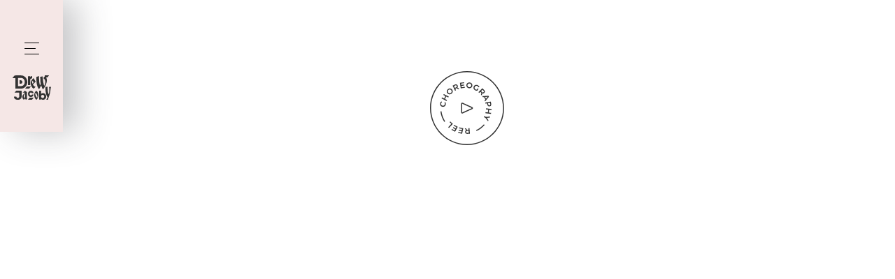

--- FILE ---
content_type: text/html; charset=utf-8
request_url: https://www.drewjacoby.com/
body_size: 12474
content:
<!DOCTYPE html><!-- Last Published: Wed Feb 26 2025 22:32:19 GMT+0000 (Coordinated Universal Time) --><html data-wf-domain="www.drewjacoby.com" data-wf-page="5f868b984e631d82ebd208cf" data-wf-site="5f868b984e631d855dd208ce" lang="en"><head><meta charset="utf-8"/><title>Drew Jacoby - Home</title><meta content="Drew Jacoby is a dancer turned choreographer, painter, and director." name="description"/><meta content="Drew Jacoby - Home" property="og:title"/><meta content="Drew Jacoby is a dancer turned choreographer, painter, and director." property="og:description"/><meta content="https://cdn.prod.website-files.com/5f868b984e631d855dd208ce/607b27e019c35364a60b3f8d_drew-jacoby-home.jpg" property="og:image"/><meta content="Drew Jacoby - Home" property="twitter:title"/><meta content="Drew Jacoby is a dancer turned choreographer, painter, and director." property="twitter:description"/><meta content="https://cdn.prod.website-files.com/5f868b984e631d855dd208ce/607b27e019c35364a60b3f8d_drew-jacoby-home.jpg" property="twitter:image"/><meta property="og:type" content="website"/><meta content="summary_large_image" name="twitter:card"/><meta content="width=device-width, initial-scale=1" name="viewport"/><meta content="google-site-verification=vA4VdL2t-M_jBOeA1WgRZrCj5YViX0_oWf1gvYffaQM" name="google-site-verification"/><link href="https://cdn.prod.website-files.com/5f868b984e631d855dd208ce/css/drewjacoby.f33b33606.min.css" rel="stylesheet" type="text/css"/><style>@media (min-width:992px) {html.w-mod-js:not(.w-mod-ix) [data-w-id="fc6e3e39-f426-9090-4d44-a4291542eede"] {-webkit-transform:translate3d(0, 0%, 0) scale3d(1, 1, 1) rotateX(0) rotateY(0) rotateZ(0) skew(0, 0);-moz-transform:translate3d(0, 0%, 0) scale3d(1, 1, 1) rotateX(0) rotateY(0) rotateZ(0) skew(0, 0);-ms-transform:translate3d(0, 0%, 0) scale3d(1, 1, 1) rotateX(0) rotateY(0) rotateZ(0) skew(0, 0);transform:translate3d(0, 0%, 0) scale3d(1, 1, 1) rotateX(0) rotateY(0) rotateZ(0) skew(0, 0);opacity:1;}html.w-mod-js:not(.w-mod-ix) [data-w-id="5367c3ca-5e3f-8e89-3301-4cb10571e50f"] {-webkit-transform:translate3d(0, 0%, 0) scale3d(1, 1, 1) rotateX(0) rotateY(0) rotateZ(0) skew(0, 0);-moz-transform:translate3d(0, 0%, 0) scale3d(1, 1, 1) rotateX(0) rotateY(0) rotateZ(0) skew(0, 0);-ms-transform:translate3d(0, 0%, 0) scale3d(1, 1, 1) rotateX(0) rotateY(0) rotateZ(0) skew(0, 0);transform:translate3d(0, 0%, 0) scale3d(1, 1, 1) rotateX(0) rotateY(0) rotateZ(0) skew(0, 0);opacity:1;}html.w-mod-js:not(.w-mod-ix) [data-w-id="5edfc4fb-0654-a4b7-6977-b7e9798dc411"] {-webkit-transform:translate3d(0, 0%, 0) scale3d(1, 1, 1) rotateX(0) rotateY(0) rotateZ(0) skew(0, 0);-moz-transform:translate3d(0, 0%, 0) scale3d(1, 1, 1) rotateX(0) rotateY(0) rotateZ(0) skew(0, 0);-ms-transform:translate3d(0, 0%, 0) scale3d(1, 1, 1) rotateX(0) rotateY(0) rotateZ(0) skew(0, 0);transform:translate3d(0, 0%, 0) scale3d(1, 1, 1) rotateX(0) rotateY(0) rotateZ(0) skew(0, 0);opacity:1;}}</style><link href="https://fonts.googleapis.com" rel="preconnect"/><link href="https://fonts.gstatic.com" rel="preconnect" crossorigin="anonymous"/><script src="https://ajax.googleapis.com/ajax/libs/webfont/1.6.26/webfont.js" type="text/javascript"></script><script type="text/javascript">WebFont.load({  google: {    families: ["Montserrat:100,100italic,200,200italic,300,300italic,400,400italic,500,500italic,600,600italic,700,700italic,800,800italic,900,900italic","Playfair Display:regular,italic,700italic,800italic,900italic"]  }});</script><script type="text/javascript">!function(o,c){var n=c.documentElement,t=" w-mod-";n.className+=t+"js",("ontouchstart"in o||o.DocumentTouch&&c instanceof DocumentTouch)&&(n.className+=t+"touch")}(window,document);</script><link href="https://cdn.prod.website-files.com/5f868b984e631d855dd208ce/5f8958e6a24bbf5a5b167523_Favicon.png" rel="shortcut icon" type="image/x-icon"/><link href="https://cdn.prod.website-files.com/5f868b984e631d855dd208ce/5f8958f07c0e8c9e9814ca85_Webclip.png" rel="apple-touch-icon"/><script async="" src="https://www.googletagmanager.com/gtag/js?id=UA-34173767-1"></script><script type="text/javascript">window.dataLayer = window.dataLayer || [];function gtag(){dataLayer.push(arguments);}gtag('js', new Date());gtag('config', 'UA-34173767-1', {'anonymize_ip': false});</script><script src="https://js.stripe.com/v3/" type="text/javascript" data-wf-ecomm-key="pk_live_nyPnaDuxaj8zDxRbuaPHJjip" data-wf-ecomm-acct-id="acct_1Dj1vTDy9YnRKT0L"></script><script src="https://www.paypal.com/sdk/js?client-id=AeVgr6n0UlS9_b4u45Nlkd2mpKc6VUe9wjw2oKRrsXzIXZJ4K1q1CUaXvrTgcB5j0jb-E3fEwDD6DOEd&amp;merchant-id=HT2EHGFWPNA2G&amp;currency=USD&amp;commit=false" type="text/javascript" data-wf-paypal-element="true"></script><script type="text/javascript">window.__WEBFLOW_CURRENCY_SETTINGS = {"currencyCode":"USD","symbol":"$","decimal":".","fractionDigits":2,"group":",","template":"{{wf {\"path\":\"symbol\",\"type\":\"PlainText\"} }} {{wf {\"path\":\"amount\",\"type\":\"CommercePrice\"} }} {{wf {\"path\":\"currencyCode\",\"type\":\"PlainText\"} }}","hideDecimalForWholeNumbers":false};</script></head><body><nav class="nav"><div class="nav-left"><a data-w-id="c870df51-621c-40f4-0baf-c2132fb60efa" href="/" aria-current="page" class="nav-link first w-inline-block w--current"><div class="nav-contain"><div>Home</div></div><div data-w-id="c870df51-621c-40f4-0baf-c2132fb60efe" class="gradient"></div></a><a data-w-id="c870df51-621c-40f4-0baf-c2132fb60eff" href="/about" class="about-link w-inline-block"><div class="nav-contain"><div>About</div></div><div data-w-id="c870df51-621c-40f4-0baf-c2132fb60f03" class="gradient"></div></a><div data-w-id="c870df51-621c-40f4-0baf-c2132fb60f04" class="work-link"><div class="nav-link no-hov-effect"><div class="nav-contain"><div>Work</div></div></div><a data-w-id="c870df51-621c-40f4-0baf-c2132fb60f09" href="/choreography" class="choreography-link w-inline-block"><div class="sub-nav-contain"><div>Choreography</div></div></a><a data-w-id="c870df51-621c-40f4-0baf-c2132fb60f0d" href="/film" class="film-link hide w-inline-block"><div class="sub-nav-contain"><div>Film</div></div></a><a data-w-id="c870df51-621c-40f4-0baf-c2132fb60f11" href="https://www.drewjacoby.com/category/paintings" class="art-link last w-inline-block"><div class="sub-nav-contain"><div>Art</div></div></a><a data-w-id="c870df51-621c-40f4-0baf-c2132fb60f19" href="#" class="sub-nav-link last hide w-inline-block"><div class="sub-nav-contain"><div>Dance</div></div></a><div data-w-id="c870df51-621c-40f4-0baf-c2132fb60f1d" class="gradient"></div></div><a data-w-id="c870df51-621c-40f4-0baf-c2132fb60f1e" href="https://www.drewjacoby.com/category/paintings" class="store-link w-inline-block"><div class="nav-contain"><div>Store</div></div><div class="gradient"></div></a><a data-w-id="c870df51-621c-40f4-0baf-c2132fb60f23" href="mailto:iamdrewjacoby+mywebsite@gmail.com?subject=Inquiry%20from%20your%20website%20(menu%20nav)" class="contact-link w-inline-block"><div class="nav-contain"><div>Contact</div></div><div class="gradient"></div></a><div class="nav-contain"><div class="caption navigation">© 2007-2022 Drew Jacoby — All rights reserved.</div><div data-w-id="e04ecbaf-b3ff-42a4-22be-f9a52e1d49ae" class="site-credits">Site by <a href="http://joshuamartens.com/" target="_blank" class="text-link">Joshua Martens</a></div></div><a data-w-id="c870df51-621c-40f4-0baf-c2132fb60f2b" href="#" class="close w-inline-block"><img src="https://cdn.prod.website-files.com/5f868b984e631d855dd208ce/5f9f3c2ba964721c82fd15aa_Close%20Button.svg" loading="lazy" alt="Close icon" class="image-5"/></a></div><div class="nav-right"><img src="https://cdn.prod.website-files.com/5f868b984e631d855dd208ce/5f86a7a7188853519d76879e_drew-wordmark-logo.svg" loading="lazy" alt="" class="nav-logo"/><div class="nav-contain right"><div class="caption navigation">Site by Joshua Martens</div></div><img src="https://cdn.prod.website-files.com/5f868b984e631d855dd208ce/5f9deee2be21541e2ee4c35e_IMG_9993.webp" loading="lazy" data-w-id="c870df51-621c-40f4-0baf-c2132fb60f32" sizes="100vw" alt="" srcset="https://cdn.prod.website-files.com/5f868b984e631d855dd208ce/5f9deee2be21541e2ee4c35e_IMG_9993-p-800.webp 800w, https://cdn.prod.website-files.com/5f868b984e631d855dd208ce/5f9deee2be21541e2ee4c35e_IMG_9993-p-1080.webp 1080w, https://cdn.prod.website-files.com/5f868b984e631d855dd208ce/5f9deee2be21541e2ee4c35e_IMG_9993.webp 1227w" class="home-image"/><img src="https://cdn.prod.website-files.com/5f868b984e631d855dd208ce/5f9deecc99175c077b751f54_IMG_9990.webp" loading="lazy" data-w-id="c870df51-621c-40f4-0baf-c2132fb60f33" sizes="100vw" alt="" srcset="https://cdn.prod.website-files.com/5f868b984e631d855dd208ce/5f9deecc99175c077b751f54_IMG_9990-p-800.webp 800w, https://cdn.prod.website-files.com/5f868b984e631d855dd208ce/5f9deecc99175c077b751f54_IMG_9990-p-1080.webp 1080w, https://cdn.prod.website-files.com/5f868b984e631d855dd208ce/5f9deecc99175c077b751f54_IMG_9990.webp 1207w" class="choreography-image"/><img src="https://cdn.prod.website-files.com/5f868b984e631d855dd208ce/5f9deeba7d3d38ff395f7343_IMG_9988.webp" loading="lazy" data-w-id="c870df51-621c-40f4-0baf-c2132fb60f34" sizes="100vw" alt="" srcset="https://cdn.prod.website-files.com/5f868b984e631d855dd208ce/5f9deeba7d3d38ff395f7343_IMG_9988-p-1080.webp 1080w, https://cdn.prod.website-files.com/5f868b984e631d855dd208ce/5f9deeba7d3d38ff395f7343_IMG_9988.webp 1242w" class="about-image"/><img src="https://cdn.prod.website-files.com/5f868b984e631d855dd208ce/5f9deeaad5fd030451f01677_IMG_9987.webp" loading="lazy" data-w-id="c870df51-621c-40f4-0baf-c2132fb60f35" sizes="100vw" alt="" srcset="https://cdn.prod.website-files.com/5f868b984e631d855dd208ce/5f9deeaad5fd030451f01677_IMG_9987-p-800.webp 800w, https://cdn.prod.website-files.com/5f868b984e631d855dd208ce/5f9deeaad5fd030451f01677_IMG_9987-p-1080.webp 1080w, https://cdn.prod.website-files.com/5f868b984e631d855dd208ce/5f9deeaad5fd030451f01677_IMG_9987.webp 1242w" class="film-image"/><img src="https://cdn.prod.website-files.com/5f868b984e631d855dd208ce/5f9def37d21fa84353b992ff_IMG_9991.webp" loading="lazy" data-w-id="c870df51-621c-40f4-0baf-c2132fb60f36" sizes="100vw" alt="" srcset="https://cdn.prod.website-files.com/5f868b984e631d855dd208ce/5f9def37d21fa84353b992ff_IMG_9991-p-800.webp 800w, https://cdn.prod.website-files.com/5f868b984e631d855dd208ce/5f9def37d21fa84353b992ff_IMG_9991-p-1080.webp 1080w, https://cdn.prod.website-files.com/5f868b984e631d855dd208ce/5f9def37d21fa84353b992ff_IMG_9991.webp 1242w" class="art-image"/><img src="https://cdn.prod.website-files.com/5f868b984e631d855dd208ce/5f9dee767943e03d97b57a66_drew-jacoby-by-peter-z-jones.webp" loading="lazy" data-w-id="c870df51-621c-40f4-0baf-c2132fb60f38" alt="" class="dance-image"/><img src="https://cdn.prod.website-files.com/5f868b984e631d855dd208ce/5f9def12ac26f9ff911f17d1_IMG_9994.webp" loading="lazy" data-w-id="c870df51-621c-40f4-0baf-c2132fb60f39" sizes="100vw" alt="" srcset="https://cdn.prod.website-files.com/5f868b984e631d855dd208ce/5f9def12ac26f9ff911f17d1_IMG_9994-p-800.webp 800w, https://cdn.prod.website-files.com/5f868b984e631d855dd208ce/5f9def12ac26f9ff911f17d1_IMG_9994-p-1080.webp 1080w, https://cdn.prod.website-files.com/5f868b984e631d855dd208ce/5f9def12ac26f9ff911f17d1_IMG_9994.webp 1213w" class="store-image"/><img src="https://cdn.prod.website-files.com/5f868b984e631d855dd208ce/5f9deefab1a042d181a2857d_IMG_9992.webp" loading="lazy" sizes="100vw" srcset="https://cdn.prod.website-files.com/5f868b984e631d855dd208ce/5f9deefab1a042d181a2857d_IMG_9992-p-500.webp 500w, https://cdn.prod.website-files.com/5f868b984e631d855dd208ce/5f9deefab1a042d181a2857d_IMG_9992-p-800.webp 800w, https://cdn.prod.website-files.com/5f868b984e631d855dd208ce/5f9deefab1a042d181a2857d_IMG_9992-p-1080.webp 1080w, https://cdn.prod.website-files.com/5f868b984e631d855dd208ce/5f9deefab1a042d181a2857d_IMG_9992.webp 1242w" alt="" class="contact-image"/><img src="https://cdn.prod.website-files.com/5f868b984e631d855dd208ce/5f9dee88c933a0608d151367_drew-jacoby-photo-3.webp" loading="lazy" sizes="100vw" srcset="https://cdn.prod.website-files.com/5f868b984e631d855dd208ce/5f9dee88c933a0608d151367_drew-jacoby-photo-3-p-500.webp 500w, https://cdn.prod.website-files.com/5f868b984e631d855dd208ce/5f9dee88c933a0608d151367_drew-jacoby-photo-3.webp 665w" alt="" class="nav-image"/><img src="https://cdn.prod.website-files.com/5f868b984e631d855dd208ce/5f9dee9802ba780cdb0ae08a_drew-jacoby-photo-4.webp" loading="lazy" sizes="100vw" srcset="https://cdn.prod.website-files.com/5f868b984e631d855dd208ce/5f9dee9802ba780cdb0ae08a_drew-jacoby-photo-4-p-500.webp 500w, https://cdn.prod.website-files.com/5f868b984e631d855dd208ce/5f9dee9802ba780cdb0ae08a_drew-jacoby-photo-4.webp 665w" alt="" class="nav-image hide"/></div></nav><div class="right-side"><div class="cart"><div data-node-type="commerce-cart-wrapper" data-open-product="" data-wf-cart-type="rightSidebar" data-wf-cart-query="query Dynamo3 {
  database {
    id
    commerceOrder {
      comment
      extraItems {
        name
        pluginId
        pluginName
        price {
          decimalValue
          string
          unit
          value
        }
      }
      id
      startedOn
      statusFlags {
        hasDownloads
        hasSubscription
        isFreeOrder
        requiresShipping
      }
      subtotal {
        decimalValue
        string
        unit
        value
      }
      total {
        decimalValue
        string
        unit
        value
      }
      updatedOn
      userItems {
        count
        id
        price {
          value
          unit
          decimalValue
          string
        }
        product {
          id
          cmsLocaleId
          draft
          archived
          f_name_: name
          f_sku_properties_3dr: skuProperties {
            id
            name
            enum {
              id
              name
              slug
            }
          }
        }
        rowTotal {
          decimalValue
          string
          unit
          value
        }
        sku {
          cmsLocaleId
          draft
          archived
          f_main_image_4dr: mainImage {
            url
            file {
              size
              origFileName
              createdOn
              updatedOn
              mimeType
              width
              height
              variants {
                origFileName
                quality
                height
                width
                s3Url
                error
                size
              }
            }
            alt
          }
          f_sku_values_3dr: skuValues {
            property {
              id
            }
            value {
              id
            }
          }
          id
        }
        subscriptionFrequency
        subscriptionInterval
        subscriptionTrial
      }
      userItemsCount
    }
  }
  site {
    commerce {
      id
      businessAddress {
        country
      }
      defaultCountry
      defaultCurrency
      quickCheckoutEnabled
    }
  }
}" data-wf-page-link-href-prefix="" class="w-commerce-commercecartwrapper cart-2"><a href="#" data-node-type="commerce-cart-open-link" class="w-commerce-commercecartopenlink cart-button w-inline-block" role="button" aria-haspopup="dialog" aria-label="Open cart"><svg class="w-commerce-commercecartopenlinkicon icon-3" width="17px" height="17px" viewBox="0 0 17 17"><g stroke="none" stroke-width="1" fill="none" fill-rule="evenodd"><path d="M2.60592789,2 L0,2 L0,0 L4.39407211,0 L4.84288393,4 L16,4 L16,9.93844589 L3.76940945,12.3694378 L2.60592789,2 Z M15.5,17 C14.6715729,17 14,16.3284271 14,15.5 C14,14.6715729 14.6715729,14 15.5,14 C16.3284271,14 17,14.6715729 17,15.5 C17,16.3284271 16.3284271,17 15.5,17 Z M5.5,17 C4.67157288,17 4,16.3284271 4,15.5 C4,14.6715729 4.67157288,14 5.5,14 C6.32842712,14 7,14.6715729 7,15.5 C7,16.3284271 6.32842712,17 5.5,17 Z" fill="currentColor" fill-rule="nonzero"></path></g></svg><div class="cart-label w-inline-block">Cart</div><div>(</div><div data-wf-bindings="%5B%7B%22innerHTML%22%3A%7B%22type%22%3A%22Number%22%2C%22filter%22%3A%7B%22type%22%3A%22numberPrecision%22%2C%22params%22%3A%5B%220%22%2C%22numberPrecision%22%5D%7D%2C%22dataPath%22%3A%22database.commerceOrder.userItemsCount%22%7D%7D%5D" class="w-commerce-commercecartopenlinkcount cart-quantity">0</div><div>)</div></a><div data-node-type="commerce-cart-container-wrapper" style="display:none" class="w-commerce-commercecartcontainerwrapper w-commerce-commercecartcontainerwrapper--cartType-rightSidebar cart-wrapper"><div data-node-type="commerce-cart-container" role="dialog" class="w-commerce-commercecartcontainer"><div class="w-commerce-commercecartheader"><h4 class="w-commerce-commercecartheading heading-9">Your Cart</h4><a href="#" data-node-type="commerce-cart-close-link" class="w-commerce-commercecartcloselink w-inline-block" role="button" aria-label="Close cart"><svg width="16px" height="16px" viewBox="0 0 16 16"><g stroke="none" stroke-width="1" fill="none" fill-rule="evenodd"><g fill-rule="nonzero" fill="#333333"><polygon points="6.23223305 8 0.616116524 13.6161165 2.38388348 15.3838835 8 9.76776695 13.6161165 15.3838835 15.3838835 13.6161165 9.76776695 8 15.3838835 2.38388348 13.6161165 0.616116524 8 6.23223305 2.38388348 0.616116524 0.616116524 2.38388348 6.23223305 8"></polygon></g></g></svg></a></div><div class="w-commerce-commercecartformwrapper"><form data-node-type="commerce-cart-form" style="display:none" class="w-commerce-commercecartform"><script type="text/x-wf-template" id="wf-template-f3cb3492-70df-50ae-7745-5a0e9119ccf8">%3Cdiv%20class%3D%22w-commerce-commercecartitem%20cart-item%22%3E%3Cimg%20data-wf-bindings%3D%22%255B%257B%2522src%2522%253A%257B%2522type%2522%253A%2522ImageRef%2522%252C%2522filter%2522%253A%257B%2522type%2522%253A%2522identity%2522%252C%2522params%2522%253A%255B%255D%257D%252C%2522dataPath%2522%253A%2522database.commerceOrder.userItems%255B%255D.sku.f_main_image_4dr%2522%257D%257D%255D%22%20src%3D%22%22%20alt%3D%22%22%20class%3D%22w-commerce-commercecartitemimage%20w-dyn-bind-empty%22%2F%3E%3Cdiv%20class%3D%22w-commerce-commercecartiteminfo%22%3E%3Cdiv%20data-wf-bindings%3D%22%255B%257B%2522innerHTML%2522%253A%257B%2522type%2522%253A%2522PlainText%2522%252C%2522filter%2522%253A%257B%2522type%2522%253A%2522identity%2522%252C%2522params%2522%253A%255B%255D%257D%252C%2522dataPath%2522%253A%2522database.commerceOrder.userItems%255B%255D.product.f_name_%2522%257D%257D%255D%22%20class%3D%22w-commerce-commercecartproductname%20w-dyn-bind-empty%22%3E%3C%2Fdiv%3E%3Cdiv%20data-wf-bindings%3D%22%255B%257B%2522innerHTML%2522%253A%257B%2522type%2522%253A%2522CommercePrice%2522%252C%2522filter%2522%253A%257B%2522type%2522%253A%2522price%2522%252C%2522params%2522%253A%255B%255D%257D%252C%2522dataPath%2522%253A%2522database.commerceOrder.userItems%255B%255D.price%2522%257D%257D%255D%22%20class%3D%22text-block-7%22%3E%24%C2%A00.00%C2%A0USD%3C%2Fdiv%3E%3Cscript%20type%3D%22text%2Fx-wf-template%22%20id%3D%22wf-template-f3cb3492-70df-50ae-7745-5a0e9119ccfe%22%3E%253Cli%253E%253Cspan%2520data-wf-bindings%253D%2522%25255B%25257B%252522innerHTML%252522%25253A%25257B%252522type%252522%25253A%252522PlainText%252522%25252C%252522filter%252522%25253A%25257B%252522type%252522%25253A%252522identity%252522%25252C%252522params%252522%25253A%25255B%25255D%25257D%25252C%252522dataPath%252522%25253A%252522database.commerceOrder.userItems%25255B%25255D.product.f_sku_properties_3dr%25255B%25255D.name%252522%25257D%25257D%25255D%2522%2520class%253D%2522w-dyn-bind-empty%2522%253E%253C%252Fspan%253E%253Cspan%253E%253A%2520%253C%252Fspan%253E%253Cspan%2520data-wf-bindings%253D%2522%25255B%25257B%252522innerHTML%252522%25253A%25257B%252522type%252522%25253A%252522CommercePropValues%252522%25252C%252522filter%252522%25253A%25257B%252522type%252522%25253A%252522identity%252522%25252C%252522params%252522%25253A%25255B%25255D%25257D%25252C%252522dataPath%252522%25253A%252522database.commerceOrder.userItems%25255B%25255D.product.f_sku_properties_3dr%25255B%25255D%252522%25257D%25257D%25255D%2522%2520class%253D%2522w-dyn-bind-empty%2522%253E%253C%252Fspan%253E%253C%252Fli%253E%3C%2Fscript%3E%3Cul%20data-wf-bindings%3D%22%255B%257B%2522optionSets%2522%253A%257B%2522type%2522%253A%2522CommercePropTable%2522%252C%2522filter%2522%253A%257B%2522type%2522%253A%2522identity%2522%252C%2522params%2522%253A%255B%255D%257D%252C%2522dataPath%2522%253A%2522database.commerceOrder.userItems%255B%255D.product.f_sku_properties_3dr%5B%5D%2522%257D%257D%252C%257B%2522optionValues%2522%253A%257B%2522type%2522%253A%2522CommercePropValues%2522%252C%2522filter%2522%253A%257B%2522type%2522%253A%2522identity%2522%252C%2522params%2522%253A%255B%255D%257D%252C%2522dataPath%2522%253A%2522database.commerceOrder.userItems%255B%255D.sku.f_sku_values_3dr%2522%257D%257D%255D%22%20class%3D%22w-commerce-commercecartoptionlist%22%20data-wf-collection%3D%22database.commerceOrder.userItems%255B%255D.product.f_sku_properties_3dr%22%20data-wf-template-id%3D%22wf-template-f3cb3492-70df-50ae-7745-5a0e9119ccfe%22%3E%3Cli%3E%3Cspan%20data-wf-bindings%3D%22%255B%257B%2522innerHTML%2522%253A%257B%2522type%2522%253A%2522PlainText%2522%252C%2522filter%2522%253A%257B%2522type%2522%253A%2522identity%2522%252C%2522params%2522%253A%255B%255D%257D%252C%2522dataPath%2522%253A%2522database.commerceOrder.userItems%255B%255D.product.f_sku_properties_3dr%255B%255D.name%2522%257D%257D%255D%22%20class%3D%22w-dyn-bind-empty%22%3E%3C%2Fspan%3E%3Cspan%3E%3A%20%3C%2Fspan%3E%3Cspan%20data-wf-bindings%3D%22%255B%257B%2522innerHTML%2522%253A%257B%2522type%2522%253A%2522CommercePropValues%2522%252C%2522filter%2522%253A%257B%2522type%2522%253A%2522identity%2522%252C%2522params%2522%253A%255B%255D%257D%252C%2522dataPath%2522%253A%2522database.commerceOrder.userItems%255B%255D.product.f_sku_properties_3dr%255B%255D%2522%257D%257D%255D%22%20class%3D%22w-dyn-bind-empty%22%3E%3C%2Fspan%3E%3C%2Fli%3E%3C%2Ful%3E%3Ca%20href%3D%22%23%22%20role%3D%22%22%20data-wf-bindings%3D%22%255B%257B%2522data-commerce-sku-id%2522%253A%257B%2522type%2522%253A%2522ItemRef%2522%252C%2522filter%2522%253A%257B%2522type%2522%253A%2522identity%2522%252C%2522params%2522%253A%255B%255D%257D%252C%2522dataPath%2522%253A%2522database.commerceOrder.userItems%255B%255D.sku.id%2522%257D%257D%255D%22%20class%3D%22remove-button%20w-inline-block%22%20data-wf-cart-action%3D%22remove-item%22%20data-commerce-sku-id%3D%22%22%20aria-label%3D%22Remove%20item%20from%20cart%22%3E%3Cdiv%20class%3D%22text-block-9%22%3ERemove%3C%2Fdiv%3E%3C%2Fa%3E%3C%2Fdiv%3E%3Cinput%20data-wf-bindings%3D%22%255B%257B%2522value%2522%253A%257B%2522type%2522%253A%2522Number%2522%252C%2522filter%2522%253A%257B%2522type%2522%253A%2522numberPrecision%2522%252C%2522params%2522%253A%255B%25220%2522%252C%2522numberPrecision%2522%255D%257D%252C%2522dataPath%2522%253A%2522database.commerceOrder.userItems%255B%255D.count%2522%257D%257D%252C%257B%2522data-commerce-sku-id%2522%253A%257B%2522type%2522%253A%2522ItemRef%2522%252C%2522filter%2522%253A%257B%2522type%2522%253A%2522identity%2522%252C%2522params%2522%253A%255B%255D%257D%252C%2522dataPath%2522%253A%2522database.commerceOrder.userItems%255B%255D.sku.id%2522%257D%257D%255D%22%20class%3D%22w-commerce-commercecartquantity%22%20required%3D%22%22%20pattern%3D%22%5E%5B0-9%5D%2B%24%22%20inputMode%3D%22numeric%22%20type%3D%22number%22%20name%3D%22quantity%22%20autoComplete%3D%22off%22%20data-wf-cart-action%3D%22update-item-quantity%22%20data-commerce-sku-id%3D%22%22%20value%3D%221%22%2F%3E%3C%2Fdiv%3E</script><div class="w-commerce-commercecartlist" data-wf-collection="database.commerceOrder.userItems" data-wf-template-id="wf-template-f3cb3492-70df-50ae-7745-5a0e9119ccf8"><div class="w-commerce-commercecartitem cart-item"><img data-wf-bindings="%5B%7B%22src%22%3A%7B%22type%22%3A%22ImageRef%22%2C%22filter%22%3A%7B%22type%22%3A%22identity%22%2C%22params%22%3A%5B%5D%7D%2C%22dataPath%22%3A%22database.commerceOrder.userItems%5B%5D.sku.f_main_image_4dr%22%7D%7D%5D" src="" alt="" class="w-commerce-commercecartitemimage w-dyn-bind-empty"/><div class="w-commerce-commercecartiteminfo"><div data-wf-bindings="%5B%7B%22innerHTML%22%3A%7B%22type%22%3A%22PlainText%22%2C%22filter%22%3A%7B%22type%22%3A%22identity%22%2C%22params%22%3A%5B%5D%7D%2C%22dataPath%22%3A%22database.commerceOrder.userItems%5B%5D.product.f_name_%22%7D%7D%5D" class="w-commerce-commercecartproductname w-dyn-bind-empty"></div><div data-wf-bindings="%5B%7B%22innerHTML%22%3A%7B%22type%22%3A%22CommercePrice%22%2C%22filter%22%3A%7B%22type%22%3A%22price%22%2C%22params%22%3A%5B%5D%7D%2C%22dataPath%22%3A%22database.commerceOrder.userItems%5B%5D.price%22%7D%7D%5D" class="text-block-7">$ 0.00 USD</div><script type="text/x-wf-template" id="wf-template-f3cb3492-70df-50ae-7745-5a0e9119ccfe">%3Cli%3E%3Cspan%20data-wf-bindings%3D%22%255B%257B%2522innerHTML%2522%253A%257B%2522type%2522%253A%2522PlainText%2522%252C%2522filter%2522%253A%257B%2522type%2522%253A%2522identity%2522%252C%2522params%2522%253A%255B%255D%257D%252C%2522dataPath%2522%253A%2522database.commerceOrder.userItems%255B%255D.product.f_sku_properties_3dr%255B%255D.name%2522%257D%257D%255D%22%20class%3D%22w-dyn-bind-empty%22%3E%3C%2Fspan%3E%3Cspan%3E%3A%20%3C%2Fspan%3E%3Cspan%20data-wf-bindings%3D%22%255B%257B%2522innerHTML%2522%253A%257B%2522type%2522%253A%2522CommercePropValues%2522%252C%2522filter%2522%253A%257B%2522type%2522%253A%2522identity%2522%252C%2522params%2522%253A%255B%255D%257D%252C%2522dataPath%2522%253A%2522database.commerceOrder.userItems%255B%255D.product.f_sku_properties_3dr%255B%255D%2522%257D%257D%255D%22%20class%3D%22w-dyn-bind-empty%22%3E%3C%2Fspan%3E%3C%2Fli%3E</script><ul data-wf-bindings="%5B%7B%22optionSets%22%3A%7B%22type%22%3A%22CommercePropTable%22%2C%22filter%22%3A%7B%22type%22%3A%22identity%22%2C%22params%22%3A%5B%5D%7D%2C%22dataPath%22%3A%22database.commerceOrder.userItems%5B%5D.product.f_sku_properties_3dr[]%22%7D%7D%2C%7B%22optionValues%22%3A%7B%22type%22%3A%22CommercePropValues%22%2C%22filter%22%3A%7B%22type%22%3A%22identity%22%2C%22params%22%3A%5B%5D%7D%2C%22dataPath%22%3A%22database.commerceOrder.userItems%5B%5D.sku.f_sku_values_3dr%22%7D%7D%5D" class="w-commerce-commercecartoptionlist" data-wf-collection="database.commerceOrder.userItems%5B%5D.product.f_sku_properties_3dr" data-wf-template-id="wf-template-f3cb3492-70df-50ae-7745-5a0e9119ccfe"><li><span data-wf-bindings="%5B%7B%22innerHTML%22%3A%7B%22type%22%3A%22PlainText%22%2C%22filter%22%3A%7B%22type%22%3A%22identity%22%2C%22params%22%3A%5B%5D%7D%2C%22dataPath%22%3A%22database.commerceOrder.userItems%5B%5D.product.f_sku_properties_3dr%5B%5D.name%22%7D%7D%5D" class="w-dyn-bind-empty"></span><span>: </span><span data-wf-bindings="%5B%7B%22innerHTML%22%3A%7B%22type%22%3A%22CommercePropValues%22%2C%22filter%22%3A%7B%22type%22%3A%22identity%22%2C%22params%22%3A%5B%5D%7D%2C%22dataPath%22%3A%22database.commerceOrder.userItems%5B%5D.product.f_sku_properties_3dr%5B%5D%22%7D%7D%5D" class="w-dyn-bind-empty"></span></li></ul><a href="#" role="" data-wf-bindings="%5B%7B%22data-commerce-sku-id%22%3A%7B%22type%22%3A%22ItemRef%22%2C%22filter%22%3A%7B%22type%22%3A%22identity%22%2C%22params%22%3A%5B%5D%7D%2C%22dataPath%22%3A%22database.commerceOrder.userItems%5B%5D.sku.id%22%7D%7D%5D" class="remove-button w-inline-block" data-wf-cart-action="remove-item" data-commerce-sku-id="" aria-label="Remove item from cart"><div class="text-block-9">Remove</div></a></div><input data-wf-bindings="%5B%7B%22value%22%3A%7B%22type%22%3A%22Number%22%2C%22filter%22%3A%7B%22type%22%3A%22numberPrecision%22%2C%22params%22%3A%5B%220%22%2C%22numberPrecision%22%5D%7D%2C%22dataPath%22%3A%22database.commerceOrder.userItems%5B%5D.count%22%7D%7D%2C%7B%22data-commerce-sku-id%22%3A%7B%22type%22%3A%22ItemRef%22%2C%22filter%22%3A%7B%22type%22%3A%22identity%22%2C%22params%22%3A%5B%5D%7D%2C%22dataPath%22%3A%22database.commerceOrder.userItems%5B%5D.sku.id%22%7D%7D%5D" class="w-commerce-commercecartquantity" required="" pattern="^[0-9]+$" inputMode="numeric" type="number" name="quantity" autoComplete="off" data-wf-cart-action="update-item-quantity" data-commerce-sku-id="" value="1"/></div></div><div class="w-commerce-commercecartfooter"><div aria-live="" aria-atomic="false" class="w-commerce-commercecartlineitem"><div class="text-block-8">Subtotal</div><div data-wf-bindings="%5B%7B%22innerHTML%22%3A%7B%22type%22%3A%22CommercePrice%22%2C%22filter%22%3A%7B%22type%22%3A%22price%22%2C%22params%22%3A%5B%5D%7D%2C%22dataPath%22%3A%22database.commerceOrder.subtotal%22%7D%7D%5D" class="w-commerce-commercecartordervalue"></div></div><div><div data-node-type="commerce-cart-quick-checkout-actions" style="display:none"><a role="button" tabindex="0" aria-haspopup="dialog" aria-label="Apple Pay" data-node-type="commerce-cart-apple-pay-button" style="background-image:-webkit-named-image(apple-pay-logo-white);background-size:100% 50%;background-position:50% 50%;background-repeat:no-repeat" class="w-commerce-commercecartapplepaybutton" tabindex="0"><div></div></a><a role="button" tabindex="0" aria-haspopup="dialog" data-node-type="commerce-cart-quick-checkout-button" style="display:none" class="w-commerce-commercecartquickcheckoutbutton"><svg class="w-commerce-commercequickcheckoutgoogleicon" xmlns="http://www.w3.org/2000/svg" xmlns:xlink="http://www.w3.org/1999/xlink" width="16" height="16" viewBox="0 0 16 16"><defs><polygon id="google-mark-a" points="0 .329 3.494 .329 3.494 7.649 0 7.649"></polygon><polygon id="google-mark-c" points=".894 0 13.169 0 13.169 6.443 .894 6.443"></polygon></defs><g fill="none" fill-rule="evenodd"><path fill="#4285F4" d="M10.5967,12.0469 L10.5967,14.0649 L13.1167,14.0649 C14.6047,12.6759 15.4577,10.6209 15.4577,8.1779 C15.4577,7.6339 15.4137,7.0889 15.3257,6.5559 L7.8887,6.5559 L7.8887,9.6329 L12.1507,9.6329 C11.9767,10.6119 11.4147,11.4899 10.5967,12.0469"></path><path fill="#34A853" d="M7.8887,16 C10.0137,16 11.8107,15.289 13.1147,14.067 C13.1147,14.066 13.1157,14.065 13.1167,14.064 L10.5967,12.047 C10.5877,12.053 10.5807,12.061 10.5727,12.067 C9.8607,12.556 8.9507,12.833 7.8887,12.833 C5.8577,12.833 4.1387,11.457 3.4937,9.605 L0.8747,9.605 L0.8747,11.648 C2.2197,14.319 4.9287,16 7.8887,16"></path><g transform="translate(0 4)"><mask id="google-mark-b" fill="#fff"><use xlink:href="#google-mark-a"></use></mask><path fill="#FBBC04" d="M3.4639,5.5337 C3.1369,4.5477 3.1359,3.4727 3.4609,2.4757 L3.4639,2.4777 C3.4679,2.4657 3.4749,2.4547 3.4789,2.4427 L3.4939,0.3287 L0.8939,0.3287 C0.8799,0.3577 0.8599,0.3827 0.8459,0.4117 C-0.2821,2.6667 -0.2821,5.3337 0.8459,7.5887 L0.8459,7.5997 C0.8549,7.6167 0.8659,7.6317 0.8749,7.6487 L3.4939,5.6057 C3.4849,5.5807 3.4729,5.5587 3.4639,5.5337" mask="url(#google-mark-b)"></path></g><mask id="google-mark-d" fill="#fff"><use xlink:href="#google-mark-c"></use></mask><path fill="#EA4335" d="M0.894,4.3291 L3.478,6.4431 C4.113,4.5611 5.843,3.1671 7.889,3.1671 C9.018,3.1451 10.102,3.5781 10.912,4.3671 L13.169,2.0781 C11.733,0.7231 9.85,-0.0219 7.889,0.0001 C4.941,0.0001 2.245,1.6791 0.894,4.3291" mask="url(#google-mark-d)"></path></g></svg><svg class="w-commerce-commercequickcheckoutmicrosofticon" xmlns="http://www.w3.org/2000/svg" width="16" height="16" viewBox="0 0 16 16"><g fill="none" fill-rule="evenodd"><polygon fill="#F05022" points="7 7 1 7 1 1 7 1"></polygon><polygon fill="#7DB902" points="15 7 9 7 9 1 15 1"></polygon><polygon fill="#00A4EE" points="7 15 1 15 1 9 7 9"></polygon><polygon fill="#FFB700" points="15 15 9 15 9 9 15 9"></polygon></g></svg><div>Pay with browser.</div></a></div><a href="/checkout" value="Continue to Checkout" data-node-type="cart-checkout-button" class="w-commerce-commercecartcheckoutbutton checkout-button" data-loading-text="Hang Tight..." data-publishable-key="pk_live_51Dj1vTDy9YnRKT0LADcGyA26zOhfUJm8kmeL5wPLI0G1zYqAoszdgGOfLscmVxvJt1p16D4mgDs9gqj7nunNKAYP00xjsB5OKW">Continue to Checkout</a></div></div></form><div class="w-commerce-commercecartemptystate"><div>No items found.</div></div><div aria-live="" style="display:none" data-node-type="commerce-cart-error" class="w-commerce-commercecarterrorstate"><div class="w-cart-error-msg" data-w-cart-quantity-error="Product is not available in this quantity." data-w-cart-general-error="Something went wrong when adding this item to the cart." data-w-cart-checkout-error="Checkout is disabled on this site." data-w-cart-cart_order_min-error="The order minimum was not met. Add more items to your cart to continue." data-w-cart-subscription_error-error="Before you purchase, please use your email invite to verify your address so we can send order updates.">Product is not available in this quantity.</div></div></div></div></div></div></div><div class="header-section"><a href="#" data-w-id="8af057d4-11c3-af8f-4158-9376b236ef1b" class="rotating-button w-inline-block w-lightbox"><img src="https://cdn.prod.website-files.com/5f868b984e631d855dd208ce/5f86ae3708cbae39808211bd_Reel%20Button%20Static.svg" loading="lazy" style="-webkit-transform:translate3d(0, 0, 0) scale3d(1, 1, 1) rotateX(0) rotateY(0) rotateZ(0) skew(0, 0);-moz-transform:translate3d(0, 0, 0) scale3d(1, 1, 1) rotateX(0) rotateY(0) rotateZ(0) skew(0, 0);-ms-transform:translate3d(0, 0, 0) scale3d(1, 1, 1) rotateX(0) rotateY(0) rotateZ(0) skew(0, 0);transform:translate3d(0, 0, 0) scale3d(1, 1, 1) rotateX(0) rotateY(0) rotateZ(0) skew(0, 0)" alt="Reel Button Static" class="reel-button-static"/><img src="https://cdn.prod.website-files.com/5f868b984e631d855dd208ce/5f86ae4cebbdc51a1346c243_Reel%20Button%20Rotate.svg" loading="eager" style="-webkit-transform:translate3d(0, 0, 0) scale3d(1, 1, 1) rotateX(0) rotateY(0) rotateZ(0DEG) skew(0, 0);-moz-transform:translate3d(0, 0, 0) scale3d(1, 1, 1) rotateX(0) rotateY(0) rotateZ(0DEG) skew(0, 0);-ms-transform:translate3d(0, 0, 0) scale3d(1, 1, 1) rotateX(0) rotateY(0) rotateZ(0DEG) skew(0, 0);transform:translate3d(0, 0, 0) scale3d(1, 1, 1) rotateX(0) rotateY(0) rotateZ(0DEG) skew(0, 0)" data-w-id="83022617-e90c-6895-26a7-59dd0337ada0" alt="Reel Button Animated" class="reel-button-animated"/><script type="application/json" class="w-json">{
  "items": [
    {
      "url": "https://vimeo.com/747583014",
      "originalUrl": "https://vimeo.com/747583014",
      "width": 940,
      "height": 529,
      "thumbnailUrl": "https://i.vimeocdn.com/video/1503463677-d903055f27914813a81df93f387ca653e4ce763d9e7e5ef43bc71b9a5b7b98c9-d_1280",
      "html": "<iframe class=\"embedly-embed\" src=\"//cdn.embedly.com/widgets/media.html?src=https%3A%2F%2Fplayer.vimeo.com%2Fvideo%2F747583014%3Fh%3Db2470f1c5c%26app_id%3D122963&dntp=1&display_name=Vimeo&url=https%3A%2F%2Fvimeo.com%2F747583014&image=https%3A%2F%2Fi.vimeocdn.com%2Fvideo%2F1503463677-d903055f27914813a81df93f387ca653e4ce763d9e7e5ef43bc71b9a5b7b98c9-d_1280&key=96f1f04c5f4143bcb0f2e68c87d65feb&type=text%2Fhtml&schema=vimeo\" width=\"940\" height=\"529\" scrolling=\"no\" title=\"Vimeo embed\" frameborder=\"0\" allow=\"autoplay; fullscreen\" allowfullscreen=\"true\"></iframe>",
      "type": "video"
    }
  ],
  "group": ""
}</script></a><div class="left-header"><div class="logo-bg"><img src="https://cdn.prod.website-files.com/5f868b984e631d855dd208ce/5f86a7a7188853519d76879e_drew-wordmark-logo.svg" loading="lazy" alt="Drew Jacoby wordmark logo" style="opacity:0" data-w-id="3da30737-882b-d88a-b360-9c7dae3a23ce" class="logo-big"/></div><a href="#Home-About" data-w-id="80e57f3a-05fd-28e1-b17c-200d98c7e2a1" style="-webkit-transform:translate3d(0, 0PX, 0) scale3d(1, 1, 1) rotateX(0) rotateY(0) rotateZ(0) skew(0, 0);-moz-transform:translate3d(0, 0PX, 0) scale3d(1, 1, 1) rotateX(0) rotateY(0) rotateZ(0) skew(0, 0);-ms-transform:translate3d(0, 0PX, 0) scale3d(1, 1, 1) rotateX(0) rotateY(0) rotateZ(0) skew(0, 0);transform:translate3d(0, 0PX, 0) scale3d(1, 1, 1) rotateX(0) rotateY(0) rotateZ(0) skew(0, 0);opacity:0" class="down-arrow w-inline-block"><img src="https://cdn.prod.website-files.com/5f868b984e631d855dd208ce/5f86ac75951be75f224fa059_down%20arrow.svg" loading="lazy" alt="down arrow"/></a></div><div data-w-id="9941c43b-e518-a431-6465-4c9d26ae27c0" style="opacity:0" class="right-header home"><div class="caption-in-photo">photo © Elena Sarapultseva for Marie Claire Russia</div></div></div><div class="press-section"><div data-w-id="8f62bebf-48ff-e610-05b7-616a1d1d9ec9" style="opacity:0" class="section-label slider">As Seen In</div><div class="press-wrap"><div data-delay="20000" data-animation="slide" class="press-slider w-slider" data-autoplay="true" data-easing="linear" data-hide-arrows="false" data-disable-swipe="false" data-autoplay-limit="0" data-nav-spacing="3" data-duration="20000" data-infinite="true"><div data-w-id="c028c66f-21c0-c94a-c072-0224f9f54bcc" style="opacity:0" class="mask w-slider-mask"><div class="slide w-slide"><div class="slide-contain"><a href="https://www.theguardian.com/stage/2020/nov/06/new-moves-dazzling-dance-films-to-watch-in-lockdown" target="_blank" class="press-logo-link w-inline-block"><img src="https://cdn.prod.website-files.com/5f868b984e631d855dd208ce/5fa9e2e563b6c2286f0bf868_TheGuardian.svg" loading="lazy" alt="The Guardian logo vector" width="170"/></a></div></div><div class="slide w-slide"><div class="slide-contain"><a href="https://www.operaballet.be/nl/het-huis/blog/ontdek-de-vier-seizoenen-van-drew-jacoby" target="_blank" class="press-logo-link w-inline-block"><img src="https://cdn.prod.website-files.com/5f868b984e631d855dd208ce/5f9d0104dbdc63d122286fae_Opera%20Ballet%20Vlaanderen.svg" loading="lazy" alt="Opera Ballet Vlaanderen logo vector"/></a></div></div><div class="slide w-slide"><div class="slide-contain"><a href="https://www.marieclaire.ru/stil-zjizny/dryu-djeykobi/" target="_blank" class="press-logo-link w-inline-block"><img src="https://cdn.prod.website-files.com/5f868b984e631d855dd208ce/5f9d0104612fe28c92ed9357_Marie%20Claire.svg" loading="lazy" alt="Marie Claire logo vector"/></a></div></div><div class="slide w-slide"><div class="slide-contain"><a href="https://www.dancemagazine.com/otherworldly-2306891001.html" target="_blank" class="press-logo-link w-inline-block"><img src="https://cdn.prod.website-files.com/5f868b984e631d855dd208ce/5f9d0103a95d27f3830f05d3_Dance%20Magazine.svg" loading="lazy" alt="Dance Magazine logo vector"/></a></div></div><div class="slide w-slide"><div class="slide-contain"><a href="https://www.nytimes.com/2010/07/23/arts/dance/23jacoby.html" target="_blank" class="press-logo-link nyt w-inline-block"><img src="https://cdn.prod.website-files.com/5f868b984e631d855dd208ce/5f9d01043d3527556373548c_New%20York%20Times.svg" loading="lazy" alt="The New York Times logo vector"/></a></div></div><div class="slide w-slide"><div class="slide-contain"><a href="https://forums.thefashionspot.com/threads/harpers-bazaar-worldwide.200807/page-105#post-30593161" target="_blank" class="press-logo-link w-inline-block"><img src="https://cdn.prod.website-files.com/5f868b984e631d855dd208ce/5f9d010345546d3a83eab58f_Harper%27s%20Bazaar.svg" loading="lazy" alt="Harper&#x27;s Bazzar logo vector"/></a></div></div><div class="slide w-slide"><div class="slide-contain"><a href="http://archive.boston.com/ae/theater_arts/articles/2010/07/24/glam_sleek_duo_work_as_the_ultimate_power_couple/" target="_blank" class="press-logo-link nyt w-inline-block"><img src="https://cdn.prod.website-files.com/5f868b984e631d855dd208ce/5f9d01034d51d177c88dc1ca_Boston%20Globe.svg" loading="lazy" alt="The Boston Globe logo vector" class="image-10"/></a></div></div></div><div data-w-id="c028c66f-21c0-c94a-c072-0224f9f54bcf" style="opacity:0" class="left-arrow w-slider-arrow-left"><img src="https://cdn.prod.website-files.com/5f868b984e631d855dd208ce/5f9cf9b6e3ecc6523522504e_arrow-dark-left.svg" loading="lazy" alt="Left Arrow" class="slider-arrow"/></div><div data-w-id="c028c66f-21c0-c94a-c072-0224f9f54bd1" style="opacity:0" class="right-arrow w-slider-arrow-right"><img src="https://cdn.prod.website-files.com/5f868b984e631d855dd208ce/5f9cf9b69508b622f9ce9a09_arrow-dark-right.svg" loading="lazy" alt="Right Arrow" class="slider-arrow"/></div><div class="slide-nav w-slider-nav w-round"></div></div></div></div><div id="Home-About" data-w-id="dcebff76-9109-e74a-45ec-892f48568f86" style="opacity:0" class="about-section home"><div data-w-id="5a5c583b-0cd3-a01d-4846-f98b1a0d2fde" style="opacity:0" class="section-label home">About</div><div class="title"><h1 data-w-id="67252fc6-c24e-bc32-0cf0-064d190a536c" style="opacity:0" class="heading">Move Maker</h1><div class="underline about"><img src="https://cdn.prod.website-files.com/5f868b984e631d855dd208ce/607221e1d2f922fe8ea723da_ul-left.svg" loading="lazy" alt="" class="image-9"/><div class="ul-middle"></div><img src="https://cdn.prod.website-files.com/5f868b984e631d855dd208ce/607221e103881b7c5975513d_ul-right.svg" loading="lazy" alt="" class="image-8"/></div></div><div data-w-id="ff6e790d-6194-7072-ccbe-48b76f1a5cd2" style="opacity:0" class="p-home">Drew aims to democratize the beauty of dance by fusing it with pop culture, fashion, and visual art. As a performer, creator, and producer, she thrives on collaboration and oscillating between disciplines.</div><a data-w-id="66222d67-53a1-a825-3e83-714f144aaa9f" style="opacity:0" href="/about" class="button hide w-inline-block"><div class="button-text">Dig Deeper</div><img src="https://cdn.prod.website-files.com/5f868b984e631d855dd208ce/5f87eb343dadb218079333ee_arrow-white.svg" loading="lazy" width="22" style="-webkit-transform:translate3d(0PX, 0, 0) scale3d(1, 1, 1) rotateX(0) rotateY(0) rotateZ(0) skew(0, 0);-moz-transform:translate3d(0PX, 0, 0) scale3d(1, 1, 1) rotateX(0) rotateY(0) rotateZ(0) skew(0, 0);-ms-transform:translate3d(0PX, 0, 0) scale3d(1, 1, 1) rotateX(0) rotateY(0) rotateZ(0) skew(0, 0);transform:translate3d(0PX, 0, 0) scale3d(1, 1, 1) rotateX(0) rotateY(0) rotateZ(0) skew(0, 0)" alt="" class="arrow-white"/></a></div><div class="skill-section"><div data-w-id="868caee4-dd84-c4b9-2b74-b48d33371840" style="opacity:0" class="section-label work-2">Work</div><div class="skill-contain"><a data-w-id="dc78945d-2d9d-c941-3451-f14ecf38dd69" style="opacity:0" href="/choreography" class="skill w-inline-block"><div class="bg-letter">C</div><h3 class="light">Work</h3><div class="divider"></div><h2 class="heading-6">Choreography</h2><div class="description">stage performance and live events</div><div data-w-id="fc6e3e39-f426-9090-4d44-a4291542eede" class="rollover"><div class="rollover-text">Chor<br/>eogr<br/>aphy<br/></div><div class="filter"></div></div></a><a data-w-id="eb82333a-0295-8b18-c68b-719330088db1" style="opacity:0" href="/film" class="skill w-inline-block"><div class="bg-letter">f</div><h3 class="light">Work</h3><div class="divider"></div><h2 class="heading-6">Film</h2><div class="description">directing, producing, choreography, and acting</div><div data-w-id="5367c3ca-5e3f-8e89-3301-4cb10571e50f" class="rollover"><div class="rollover-text">Film</div><div class="filter"></div></div></a><a data-w-id="02c316ef-7200-dd3d-1682-7651ebe5558d" style="opacity:0" href="/store/available" class="skill w-inline-block"><div class="bg-letter">A</div><h3 class="light">Work</h3><div class="divider"></div><h2 class="heading-6">Art</h2><div class="description">original mixed media artworks</div><div data-w-id="5edfc4fb-0654-a4b7-6977-b7e9798dc411" class="rollover"><div class="rollover-text">Art</div><div class="filter"></div></div></a></div></div><div class="divider-section"></div><div class="collab-section"><div class="collab-bg"><div class="left-collab"><div data-w-id="06d454fd-8314-a480-61bd-abc7e12f4e77" style="opacity:0" class="collab-bg-text">C</div><div class="title"><h1 data-w-id="b61d1254-5f1c-9a94-0726-4b768062cbd1" style="opacity:0" class="heading white">Collaborate</h1><div class="underline-pink"><img src="https://cdn.prod.website-files.com/5f868b984e631d855dd208ce/60722b589575baec95ad055f_ul-left-pink.svg" loading="lazy" alt="" class="image-9"/><div class="ul-middle pink"></div><img src="https://cdn.prod.website-files.com/5f868b984e631d855dd208ce/60722b58f2b2945afe352f72_ul-right-pink.svg" loading="lazy" alt="" class="image-8"/></div></div><p data-w-id="9fce24d9-22c6-12d4-b715-f96ae51e8d9a" style="opacity:0" class="p-collab">Drew is always on the hunt to diversify her collaborations. If you have a project that calls for a movement specialist, intermediary to dance, special events producer, choreographer, or art director don’t hesitate to introduce yourself. </p><a data-w-id="c71ca1e5-6a75-4073-307b-def1f47eb7f1" style="opacity:0" href="mailto:iamdrewjacoby+mywebsite@gmail.com?subject=Inquiry%20from%20your%20website%20(homepage)" class="button white w-inline-block"><div class="button-text">Work with drew</div><img src="https://cdn.prod.website-files.com/5f868b984e631d855dd208ce/5f87eb343dadb218079333ee_arrow-white.svg" loading="lazy" width="22" alt="" class="arrow-white invert"/></a></div><div class="right-callab-2"><div data-w-id="a8a47562-2109-4398-ea62-9fd99ec15b4b" style="opacity:0" class="collab-image"><img src="https://cdn.prod.website-files.com/5f868b984e631d855dd208ce/5f962d0dc21a7f7717d6f3f3_IMG_9987-removebg.webp" loading="lazy" srcset="https://cdn.prod.website-files.com/5f868b984e631d855dd208ce/5f962d0dc21a7f7717d6f3f3_IMG_9987-removebg-p-500.webp 500w, https://cdn.prod.website-files.com/5f868b984e631d855dd208ce/5f962d0dc21a7f7717d6f3f3_IMG_9987-removebg-p-800.webp 800w, https://cdn.prod.website-files.com/5f868b984e631d855dd208ce/5f962d0dc21a7f7717d6f3f3_IMG_9987-removebg.webp 1047w" sizes="(max-width: 479px) 100vw, (max-width: 767px) 44vw, (max-width: 991px) 45vw, (max-width: 2276px) 46vw, 1047px" alt="Photo of Drew Jacoby for Marie Claire" class="collab-photo"/></div></div></div></div><footer class="footer-section home"><div class="w-layout-grid grid"><div id="w-node-_60e230cf-b374-8507-8a2e-79a27a8937b7-7a8937b5" data-w-id="60e230cf-b374-8507-8a2e-79a27a8937b7" class="w-layout-grid instagram-grid"><div id="w-node-_60e230cf-b374-8507-8a2e-79a27a8937b8-7a8937b5" class="html-embed w-embed w-iframe w-script"><!-- LightWidget WIDGET --><script src="https://cdn.lightwidget.com/widgets/lightwidget.js"></script><iframe src="https://cdn.lightwidget.com/widgets/5aa6b2ff15fe5e5490b0449d1ddee226.html" scrolling="no" allowtransparency="true" class="lightwidget-widget" style="width:100%;border:0;overflow:hidden;"></iframe></div><div id="w-node-_60e230cf-b374-8507-8a2e-79a27a8937b9-7a8937b5" class="insta-title"><h4 class="insta-title-text">Instagram</h4></div></div><img src="https://cdn.prod.website-files.com/5f868b984e631d855dd208ce/5f86a7a7188853519d76879e_drew-wordmark-logo.svg" loading="lazy" alt="Drew Jacoby logo" data-w-id="60e230cf-b374-8507-8a2e-79a27a8937bc" id="w-node-_60e230cf-b374-8507-8a2e-79a27a8937bc-7a8937b5" class="footer-logo"/><div id="w-node-_60e230cf-b374-8507-8a2e-79a27a8937bd-7a8937b5" data-w-id="60e230cf-b374-8507-8a2e-79a27a8937bd" class="caption margin-15">© 2007-2025 Drew Jacoby — All rights reserved. </div><div id="w-node-_60e230cf-b374-8507-8a2e-79a27a8937bf-7a8937b5" data-w-id="60e230cf-b374-8507-8a2e-79a27a8937bf" class="caption margin-15">Site by <a href="http://joshuamartens.com/" target="_blank" class="text-link">Joshua Martens</a></div></div></footer></div><nav class="side-bar"><a data-w-id="7d0346d1-6780-ab57-7e9b-b88a6fbd7553" href="#" class="menu w-inline-block"><img src="https://cdn.prod.website-files.com/5f868b984e631d855dd208ce/5f86a2d25141481ba4377d9f_Hamburger.svg" loading="eager" alt="" class="image-7"/></a><div class="sidebar-text">Home</div><a href="/" aria-current="page" class="logo-mini w-inline-block w--current"><img src="https://cdn.prod.website-files.com/5f868b984e631d855dd208ce/5f86a352dcc85e42cd1fb0e6_logo%20small.svg" loading="eager" alt="Drew Jacoby logo" class="image-6"/></a></nav><script src="https://d3e54v103j8qbb.cloudfront.net/js/jquery-3.5.1.min.dc5e7f18c8.js?site=5f868b984e631d855dd208ce" type="text/javascript" integrity="sha256-9/aliU8dGd2tb6OSsuzixeV4y/faTqgFtohetphbbj0=" crossorigin="anonymous"></script><script src="https://cdn.prod.website-files.com/5f868b984e631d855dd208ce/js/drewjacoby.2d3e77d8.abf8c9038c059890.js" type="text/javascript"></script></body></html>

--- FILE ---
content_type: text/css
request_url: https://cdn.prod.website-files.com/5f868b984e631d855dd208ce/css/drewjacoby.f33b33606.min.css
body_size: 23037
content:
html{-webkit-text-size-adjust:100%;-ms-text-size-adjust:100%;font-family:sans-serif}body{margin:0}article,aside,details,figcaption,figure,footer,header,hgroup,main,menu,nav,section,summary{display:block}audio,canvas,progress,video{vertical-align:baseline;display:inline-block}audio:not([controls]){height:0;display:none}[hidden],template{display:none}a{background-color:#0000}a:active,a:hover{outline:0}abbr[title]{border-bottom:1px dotted}b,strong{font-weight:700}dfn{font-style:italic}h1{margin:.67em 0;font-size:2em}mark{color:#000;background:#ff0}small{font-size:80%}sub,sup{vertical-align:baseline;font-size:75%;line-height:0;position:relative}sup{top:-.5em}sub{bottom:-.25em}img{border:0}svg:not(:root){overflow:hidden}hr{box-sizing:content-box;height:0}pre{overflow:auto}code,kbd,pre,samp{font-family:monospace;font-size:1em}button,input,optgroup,select,textarea{color:inherit;font:inherit;margin:0}button{overflow:visible}button,select{text-transform:none}button,html input[type=button],input[type=reset]{-webkit-appearance:button;cursor:pointer}button[disabled],html input[disabled]{cursor:default}button::-moz-focus-inner,input::-moz-focus-inner{border:0;padding:0}input{line-height:normal}input[type=checkbox],input[type=radio]{box-sizing:border-box;padding:0}input[type=number]::-webkit-inner-spin-button,input[type=number]::-webkit-outer-spin-button{height:auto}input[type=search]{-webkit-appearance:none}input[type=search]::-webkit-search-cancel-button,input[type=search]::-webkit-search-decoration{-webkit-appearance:none}legend{border:0;padding:0}textarea{overflow:auto}optgroup{font-weight:700}table{border-collapse:collapse;border-spacing:0}td,th{padding:0}@font-face{font-family:webflow-icons;src:url([data-uri])format("truetype");font-weight:400;font-style:normal}[class^=w-icon-],[class*=\ w-icon-]{speak:none;font-variant:normal;text-transform:none;-webkit-font-smoothing:antialiased;-moz-osx-font-smoothing:grayscale;font-style:normal;font-weight:400;line-height:1;font-family:webflow-icons!important}.w-icon-slider-right:before{content:""}.w-icon-slider-left:before{content:""}.w-icon-nav-menu:before{content:""}.w-icon-arrow-down:before,.w-icon-dropdown-toggle:before{content:""}.w-icon-file-upload-remove:before{content:""}.w-icon-file-upload-icon:before{content:""}*{box-sizing:border-box}html{height:100%}body{color:#333;background-color:#fff;min-height:100%;margin:0;font-family:Arial,sans-serif;font-size:14px;line-height:20px}img{vertical-align:middle;max-width:100%;display:inline-block}html.w-mod-touch *{background-attachment:scroll!important}.w-block{display:block}.w-inline-block{max-width:100%;display:inline-block}.w-clearfix:before,.w-clearfix:after{content:" ";grid-area:1/1/2/2;display:table}.w-clearfix:after{clear:both}.w-hidden{display:none}.w-button{color:#fff;line-height:inherit;cursor:pointer;background-color:#3898ec;border:0;border-radius:0;padding:9px 15px;text-decoration:none;display:inline-block}input.w-button{-webkit-appearance:button}html[data-w-dynpage] [data-w-cloak]{color:#0000!important}.w-code-block{margin:unset}pre.w-code-block code{all:inherit}.w-optimization{display:contents}.w-webflow-badge,.w-webflow-badge>img{box-sizing:unset;width:unset;height:unset;max-height:unset;max-width:unset;min-height:unset;min-width:unset;margin:unset;padding:unset;float:unset;clear:unset;border:unset;border-radius:unset;background:unset;background-image:unset;background-position:unset;background-size:unset;background-repeat:unset;background-origin:unset;background-clip:unset;background-attachment:unset;background-color:unset;box-shadow:unset;transform:unset;direction:unset;font-family:unset;font-weight:unset;color:unset;font-size:unset;line-height:unset;font-style:unset;font-variant:unset;text-align:unset;letter-spacing:unset;-webkit-text-decoration:unset;text-decoration:unset;text-indent:unset;text-transform:unset;list-style-type:unset;text-shadow:unset;vertical-align:unset;cursor:unset;white-space:unset;word-break:unset;word-spacing:unset;word-wrap:unset;transition:unset}.w-webflow-badge{white-space:nowrap;cursor:pointer;box-shadow:0 0 0 1px #0000001a,0 1px 3px #0000001a;visibility:visible!important;opacity:1!important;z-index:2147483647!important;color:#aaadb0!important;overflow:unset!important;background-color:#fff!important;border-radius:3px!important;width:auto!important;height:auto!important;margin:0!important;padding:6px!important;font-size:12px!important;line-height:14px!important;text-decoration:none!important;display:inline-block!important;position:fixed!important;inset:auto 12px 12px auto!important;transform:none!important}.w-webflow-badge>img{position:unset;visibility:unset!important;opacity:1!important;vertical-align:middle!important;display:inline-block!important}h1,h2,h3,h4,h5,h6{margin-bottom:10px;font-weight:700}h1{margin-top:20px;font-size:38px;line-height:44px}h2{margin-top:20px;font-size:32px;line-height:36px}h3{margin-top:20px;font-size:24px;line-height:30px}h4{margin-top:10px;font-size:18px;line-height:24px}h5{margin-top:10px;font-size:14px;line-height:20px}h6{margin-top:10px;font-size:12px;line-height:18px}p{margin-top:0;margin-bottom:10px}blockquote{border-left:5px solid #e2e2e2;margin:0 0 10px;padding:10px 20px;font-size:18px;line-height:22px}figure{margin:0 0 10px}figcaption{text-align:center;margin-top:5px}ul,ol{margin-top:0;margin-bottom:10px;padding-left:40px}.w-list-unstyled{padding-left:0;list-style:none}.w-embed:before,.w-embed:after{content:" ";grid-area:1/1/2/2;display:table}.w-embed:after{clear:both}.w-video{width:100%;padding:0;position:relative}.w-video iframe,.w-video object,.w-video embed{border:none;width:100%;height:100%;position:absolute;top:0;left:0}fieldset{border:0;margin:0;padding:0}button,[type=button],[type=reset]{cursor:pointer;-webkit-appearance:button;border:0}.w-form{margin:0 0 15px}.w-form-done{text-align:center;background-color:#ddd;padding:20px;display:none}.w-form-fail{background-color:#ffdede;margin-top:10px;padding:10px;display:none}label{margin-bottom:5px;font-weight:700;display:block}.w-input,.w-select{color:#333;vertical-align:middle;background-color:#fff;border:1px solid #ccc;width:100%;height:38px;margin-bottom:10px;padding:8px 12px;font-size:14px;line-height:1.42857;display:block}.w-input::placeholder,.w-select::placeholder{color:#999}.w-input:focus,.w-select:focus{border-color:#3898ec;outline:0}.w-input[disabled],.w-select[disabled],.w-input[readonly],.w-select[readonly],fieldset[disabled] .w-input,fieldset[disabled] .w-select{cursor:not-allowed}.w-input[disabled]:not(.w-input-disabled),.w-select[disabled]:not(.w-input-disabled),.w-input[readonly],.w-select[readonly],fieldset[disabled]:not(.w-input-disabled) .w-input,fieldset[disabled]:not(.w-input-disabled) .w-select{background-color:#eee}textarea.w-input,textarea.w-select{height:auto}.w-select{background-color:#f3f3f3}.w-select[multiple]{height:auto}.w-form-label{cursor:pointer;margin-bottom:0;font-weight:400;display:inline-block}.w-radio{margin-bottom:5px;padding-left:20px;display:block}.w-radio:before,.w-radio:after{content:" ";grid-area:1/1/2/2;display:table}.w-radio:after{clear:both}.w-radio-input{float:left;margin:3px 0 0 -20px;line-height:normal}.w-file-upload{margin-bottom:10px;display:block}.w-file-upload-input{opacity:0;z-index:-100;width:.1px;height:.1px;position:absolute;overflow:hidden}.w-file-upload-default,.w-file-upload-uploading,.w-file-upload-success{color:#333;display:inline-block}.w-file-upload-error{margin-top:10px;display:block}.w-file-upload-default.w-hidden,.w-file-upload-uploading.w-hidden,.w-file-upload-error.w-hidden,.w-file-upload-success.w-hidden{display:none}.w-file-upload-uploading-btn{cursor:pointer;background-color:#fafafa;border:1px solid #ccc;margin:0;padding:8px 12px;font-size:14px;font-weight:400;display:flex}.w-file-upload-file{background-color:#fafafa;border:1px solid #ccc;flex-grow:1;justify-content:space-between;margin:0;padding:8px 9px 8px 11px;display:flex}.w-file-upload-file-name{font-size:14px;font-weight:400;display:block}.w-file-remove-link{cursor:pointer;width:auto;height:auto;margin-top:3px;margin-left:10px;padding:3px;display:block}.w-icon-file-upload-remove{margin:auto;font-size:10px}.w-file-upload-error-msg{color:#ea384c;padding:2px 0;display:inline-block}.w-file-upload-info{padding:0 12px;line-height:38px;display:inline-block}.w-file-upload-label{cursor:pointer;background-color:#fafafa;border:1px solid #ccc;margin:0;padding:8px 12px;font-size:14px;font-weight:400;display:inline-block}.w-icon-file-upload-icon,.w-icon-file-upload-uploading{width:20px;margin-right:8px;display:inline-block}.w-icon-file-upload-uploading{height:20px}.w-container{max-width:940px;margin-left:auto;margin-right:auto}.w-container:before,.w-container:after{content:" ";grid-area:1/1/2/2;display:table}.w-container:after{clear:both}.w-container .w-row{margin-left:-10px;margin-right:-10px}.w-row:before,.w-row:after{content:" ";grid-area:1/1/2/2;display:table}.w-row:after{clear:both}.w-row .w-row{margin-left:0;margin-right:0}.w-col{float:left;width:100%;min-height:1px;padding-left:10px;padding-right:10px;position:relative}.w-col .w-col{padding-left:0;padding-right:0}.w-col-1{width:8.33333%}.w-col-2{width:16.6667%}.w-col-3{width:25%}.w-col-4{width:33.3333%}.w-col-5{width:41.6667%}.w-col-6{width:50%}.w-col-7{width:58.3333%}.w-col-8{width:66.6667%}.w-col-9{width:75%}.w-col-10{width:83.3333%}.w-col-11{width:91.6667%}.w-col-12{width:100%}.w-hidden-main{display:none!important}@media screen and (max-width:991px){.w-container{max-width:728px}.w-hidden-main{display:inherit!important}.w-hidden-medium{display:none!important}.w-col-medium-1{width:8.33333%}.w-col-medium-2{width:16.6667%}.w-col-medium-3{width:25%}.w-col-medium-4{width:33.3333%}.w-col-medium-5{width:41.6667%}.w-col-medium-6{width:50%}.w-col-medium-7{width:58.3333%}.w-col-medium-8{width:66.6667%}.w-col-medium-9{width:75%}.w-col-medium-10{width:83.3333%}.w-col-medium-11{width:91.6667%}.w-col-medium-12{width:100%}.w-col-stack{width:100%;left:auto;right:auto}}@media screen and (max-width:767px){.w-hidden-main,.w-hidden-medium{display:inherit!important}.w-hidden-small{display:none!important}.w-row,.w-container .w-row{margin-left:0;margin-right:0}.w-col{width:100%;left:auto;right:auto}.w-col-small-1{width:8.33333%}.w-col-small-2{width:16.6667%}.w-col-small-3{width:25%}.w-col-small-4{width:33.3333%}.w-col-small-5{width:41.6667%}.w-col-small-6{width:50%}.w-col-small-7{width:58.3333%}.w-col-small-8{width:66.6667%}.w-col-small-9{width:75%}.w-col-small-10{width:83.3333%}.w-col-small-11{width:91.6667%}.w-col-small-12{width:100%}}@media screen and (max-width:479px){.w-container{max-width:none}.w-hidden-main,.w-hidden-medium,.w-hidden-small{display:inherit!important}.w-hidden-tiny{display:none!important}.w-col{width:100%}.w-col-tiny-1{width:8.33333%}.w-col-tiny-2{width:16.6667%}.w-col-tiny-3{width:25%}.w-col-tiny-4{width:33.3333%}.w-col-tiny-5{width:41.6667%}.w-col-tiny-6{width:50%}.w-col-tiny-7{width:58.3333%}.w-col-tiny-8{width:66.6667%}.w-col-tiny-9{width:75%}.w-col-tiny-10{width:83.3333%}.w-col-tiny-11{width:91.6667%}.w-col-tiny-12{width:100%}}.w-widget{position:relative}.w-widget-map{width:100%;height:400px}.w-widget-map label{width:auto;display:inline}.w-widget-map img{max-width:inherit}.w-widget-map .gm-style-iw{text-align:center}.w-widget-map .gm-style-iw>button{display:none!important}.w-widget-twitter{overflow:hidden}.w-widget-twitter-count-shim{vertical-align:top;text-align:center;background:#fff;border:1px solid #758696;border-radius:3px;width:28px;height:20px;display:inline-block;position:relative}.w-widget-twitter-count-shim *{pointer-events:none;-webkit-user-select:none;user-select:none}.w-widget-twitter-count-shim .w-widget-twitter-count-inner{text-align:center;color:#999;font-family:serif;font-size:15px;line-height:12px;position:relative}.w-widget-twitter-count-shim .w-widget-twitter-count-clear{display:block;position:relative}.w-widget-twitter-count-shim.w--large{width:36px;height:28px}.w-widget-twitter-count-shim.w--large .w-widget-twitter-count-inner{font-size:18px;line-height:18px}.w-widget-twitter-count-shim:not(.w--vertical){margin-left:5px;margin-right:8px}.w-widget-twitter-count-shim:not(.w--vertical).w--large{margin-left:6px}.w-widget-twitter-count-shim:not(.w--vertical):before,.w-widget-twitter-count-shim:not(.w--vertical):after{content:" ";pointer-events:none;border:solid #0000;width:0;height:0;position:absolute;top:50%;left:0}.w-widget-twitter-count-shim:not(.w--vertical):before{border-width:4px;border-color:#75869600 #5d6c7b #75869600 #75869600;margin-top:-4px;margin-left:-9px}.w-widget-twitter-count-shim:not(.w--vertical).w--large:before{border-width:5px;margin-top:-5px;margin-left:-10px}.w-widget-twitter-count-shim:not(.w--vertical):after{border-width:4px;border-color:#fff0 #fff #fff0 #fff0;margin-top:-4px;margin-left:-8px}.w-widget-twitter-count-shim:not(.w--vertical).w--large:after{border-width:5px;margin-top:-5px;margin-left:-9px}.w-widget-twitter-count-shim.w--vertical{width:61px;height:33px;margin-bottom:8px}.w-widget-twitter-count-shim.w--vertical:before,.w-widget-twitter-count-shim.w--vertical:after{content:" ";pointer-events:none;border:solid #0000;width:0;height:0;position:absolute;top:100%;left:50%}.w-widget-twitter-count-shim.w--vertical:before{border-width:5px;border-color:#5d6c7b #75869600 #75869600;margin-left:-5px}.w-widget-twitter-count-shim.w--vertical:after{border-width:4px;border-color:#fff #fff0 #fff0;margin-left:-4px}.w-widget-twitter-count-shim.w--vertical .w-widget-twitter-count-inner{font-size:18px;line-height:22px}.w-widget-twitter-count-shim.w--vertical.w--large{width:76px}.w-background-video{color:#fff;height:500px;position:relative;overflow:hidden}.w-background-video>video{object-fit:cover;z-index:-100;background-position:50%;background-size:cover;width:100%;height:100%;margin:auto;position:absolute;inset:-100%}.w-background-video>video::-webkit-media-controls-start-playback-button{-webkit-appearance:none;display:none!important}.w-background-video--control{background-color:#0000;padding:0;position:absolute;bottom:1em;right:1em}.w-background-video--control>[hidden]{display:none!important}.w-slider{text-align:center;clear:both;-webkit-tap-highlight-color:#0000;tap-highlight-color:#0000;background:#ddd;height:300px;position:relative}.w-slider-mask{z-index:1;white-space:nowrap;height:100%;display:block;position:relative;left:0;right:0;overflow:hidden}.w-slide{vertical-align:top;white-space:normal;text-align:left;width:100%;height:100%;display:inline-block;position:relative}.w-slider-nav{z-index:2;text-align:center;-webkit-tap-highlight-color:#0000;tap-highlight-color:#0000;height:40px;margin:auto;padding-top:10px;position:absolute;inset:auto 0 0}.w-slider-nav.w-round>div{border-radius:100%}.w-slider-nav.w-num>div{font-size:inherit;line-height:inherit;width:auto;height:auto;padding:.2em .5em}.w-slider-nav.w-shadow>div{box-shadow:0 0 3px #3336}.w-slider-nav-invert{color:#fff}.w-slider-nav-invert>div{background-color:#2226}.w-slider-nav-invert>div.w-active{background-color:#222}.w-slider-dot{cursor:pointer;background-color:#fff6;width:1em;height:1em;margin:0 3px .5em;transition:background-color .1s,color .1s;display:inline-block;position:relative}.w-slider-dot.w-active{background-color:#fff}.w-slider-dot:focus{outline:none;box-shadow:0 0 0 2px #fff}.w-slider-dot:focus.w-active{box-shadow:none}.w-slider-arrow-left,.w-slider-arrow-right{cursor:pointer;color:#fff;-webkit-tap-highlight-color:#0000;tap-highlight-color:#0000;-webkit-user-select:none;user-select:none;width:80px;margin:auto;font-size:40px;position:absolute;inset:0;overflow:hidden}.w-slider-arrow-left [class^=w-icon-],.w-slider-arrow-right [class^=w-icon-],.w-slider-arrow-left [class*=\ w-icon-],.w-slider-arrow-right [class*=\ w-icon-]{position:absolute}.w-slider-arrow-left:focus,.w-slider-arrow-right:focus{outline:0}.w-slider-arrow-left{z-index:3;right:auto}.w-slider-arrow-right{z-index:4;left:auto}.w-icon-slider-left,.w-icon-slider-right{width:1em;height:1em;margin:auto;inset:0}.w-slider-aria-label{clip:rect(0 0 0 0);border:0;width:1px;height:1px;margin:-1px;padding:0;position:absolute;overflow:hidden}.w-slider-force-show{display:block!important}.w-dropdown{text-align:left;z-index:900;margin-left:auto;margin-right:auto;display:inline-block;position:relative}.w-dropdown-btn,.w-dropdown-toggle,.w-dropdown-link{vertical-align:top;color:#222;text-align:left;white-space:nowrap;margin-left:auto;margin-right:auto;padding:20px;text-decoration:none;position:relative}.w-dropdown-toggle{-webkit-user-select:none;user-select:none;cursor:pointer;padding-right:40px;display:inline-block}.w-dropdown-toggle:focus{outline:0}.w-icon-dropdown-toggle{width:1em;height:1em;margin:auto 20px auto auto;position:absolute;top:0;bottom:0;right:0}.w-dropdown-list{background:#ddd;min-width:100%;display:none;position:absolute}.w-dropdown-list.w--open{display:block}.w-dropdown-link{color:#222;padding:10px 20px;display:block}.w-dropdown-link.w--current{color:#0082f3}.w-dropdown-link:focus{outline:0}@media screen and (max-width:767px){.w-nav-brand{padding-left:10px}}.w-lightbox-backdrop{cursor:auto;letter-spacing:normal;text-indent:0;text-shadow:none;text-transform:none;visibility:visible;white-space:normal;word-break:normal;word-spacing:normal;word-wrap:normal;color:#fff;text-align:center;z-index:2000;opacity:0;-webkit-user-select:none;-moz-user-select:none;-webkit-tap-highlight-color:transparent;background:#000000e6;outline:0;font-family:Helvetica Neue,Helvetica,Ubuntu,Segoe UI,Verdana,sans-serif;font-size:17px;font-style:normal;font-weight:300;line-height:1.2;list-style:disc;position:fixed;inset:0;-webkit-transform:translate(0)}.w-lightbox-backdrop,.w-lightbox-container{-webkit-overflow-scrolling:touch;height:100%;overflow:auto}.w-lightbox-content{height:100vh;position:relative;overflow:hidden}.w-lightbox-view{opacity:0;width:100vw;height:100vh;position:absolute}.w-lightbox-view:before{content:"";height:100vh}.w-lightbox-group,.w-lightbox-group .w-lightbox-view,.w-lightbox-group .w-lightbox-view:before{height:86vh}.w-lightbox-frame,.w-lightbox-view:before{vertical-align:middle;display:inline-block}.w-lightbox-figure{margin:0;position:relative}.w-lightbox-group .w-lightbox-figure{cursor:pointer}.w-lightbox-img{width:auto;max-width:none;height:auto}.w-lightbox-image{float:none;max-width:100vw;max-height:100vh;display:block}.w-lightbox-group .w-lightbox-image{max-height:86vh}.w-lightbox-caption{text-align:left;text-overflow:ellipsis;white-space:nowrap;background:#0006;padding:.5em 1em;position:absolute;bottom:0;left:0;right:0;overflow:hidden}.w-lightbox-embed{width:100%;height:100%;position:absolute;inset:0}.w-lightbox-control{cursor:pointer;background-position:50%;background-repeat:no-repeat;background-size:24px;width:4em;transition:all .3s;position:absolute;top:0}.w-lightbox-left{background-image:url([data-uri]);display:none;bottom:0;left:0}.w-lightbox-right{background-image:url([data-uri]);display:none;bottom:0;right:0}.w-lightbox-close{background-image:url([data-uri]);background-size:18px;height:2.6em;right:0}.w-lightbox-strip{white-space:nowrap;padding:0 1vh;line-height:0;position:absolute;bottom:0;left:0;right:0;overflow:auto hidden}.w-lightbox-item{box-sizing:content-box;cursor:pointer;width:10vh;padding:2vh 1vh;display:inline-block;-webkit-transform:translate(0,0)}.w-lightbox-active{opacity:.3}.w-lightbox-thumbnail{background:#222;height:10vh;position:relative;overflow:hidden}.w-lightbox-thumbnail-image{position:absolute;top:0;left:0}.w-lightbox-thumbnail .w-lightbox-tall{width:100%;top:50%;transform:translateY(-50%)}.w-lightbox-thumbnail .w-lightbox-wide{height:100%;left:50%;transform:translate(-50%)}.w-lightbox-spinner{box-sizing:border-box;border:5px solid #0006;border-radius:50%;width:40px;height:40px;margin-top:-20px;margin-left:-20px;animation:.8s linear infinite spin;position:absolute;top:50%;left:50%}.w-lightbox-spinner:after{content:"";border:3px solid #0000;border-bottom-color:#fff;border-radius:50%;position:absolute;inset:-4px}.w-lightbox-hide{display:none}.w-lightbox-noscroll{overflow:hidden}@media (min-width:768px){.w-lightbox-content{height:96vh;margin-top:2vh}.w-lightbox-view,.w-lightbox-view:before{height:96vh}.w-lightbox-group,.w-lightbox-group .w-lightbox-view,.w-lightbox-group .w-lightbox-view:before{height:84vh}.w-lightbox-image{max-width:96vw;max-height:96vh}.w-lightbox-group .w-lightbox-image{max-width:82.3vw;max-height:84vh}.w-lightbox-left,.w-lightbox-right{opacity:.5;display:block}.w-lightbox-close{opacity:.8}.w-lightbox-control:hover{opacity:1}}.w-lightbox-inactive,.w-lightbox-inactive:hover{opacity:0}.w-richtext:before,.w-richtext:after{content:" ";grid-area:1/1/2/2;display:table}.w-richtext:after{clear:both}.w-richtext[contenteditable=true]:before,.w-richtext[contenteditable=true]:after{white-space:initial}.w-richtext ol,.w-richtext ul{overflow:hidden}.w-richtext .w-richtext-figure-selected.w-richtext-figure-type-video div:after,.w-richtext .w-richtext-figure-selected[data-rt-type=video] div:after,.w-richtext .w-richtext-figure-selected.w-richtext-figure-type-image div,.w-richtext .w-richtext-figure-selected[data-rt-type=image] div{outline:2px solid #2895f7}.w-richtext figure.w-richtext-figure-type-video>div:after,.w-richtext figure[data-rt-type=video]>div:after{content:"";display:none;position:absolute;inset:0}.w-richtext figure{max-width:60%;position:relative}.w-richtext figure>div:before{cursor:default!important}.w-richtext figure img{width:100%}.w-richtext figure figcaption.w-richtext-figcaption-placeholder{opacity:.6}.w-richtext figure div{color:#0000;font-size:0}.w-richtext figure.w-richtext-figure-type-image,.w-richtext figure[data-rt-type=image]{display:table}.w-richtext figure.w-richtext-figure-type-image>div,.w-richtext figure[data-rt-type=image]>div{display:inline-block}.w-richtext figure.w-richtext-figure-type-image>figcaption,.w-richtext figure[data-rt-type=image]>figcaption{caption-side:bottom;display:table-caption}.w-richtext figure.w-richtext-figure-type-video,.w-richtext figure[data-rt-type=video]{width:60%;height:0}.w-richtext figure.w-richtext-figure-type-video iframe,.w-richtext figure[data-rt-type=video] iframe{width:100%;height:100%;position:absolute;top:0;left:0}.w-richtext figure.w-richtext-figure-type-video>div,.w-richtext figure[data-rt-type=video]>div{width:100%}.w-richtext figure.w-richtext-align-center{clear:both;margin-left:auto;margin-right:auto}.w-richtext figure.w-richtext-align-center.w-richtext-figure-type-image>div,.w-richtext figure.w-richtext-align-center[data-rt-type=image]>div{max-width:100%}.w-richtext figure.w-richtext-align-normal{clear:both}.w-richtext figure.w-richtext-align-fullwidth{text-align:center;clear:both;width:100%;max-width:100%;margin-left:auto;margin-right:auto;display:block}.w-richtext figure.w-richtext-align-fullwidth>div{padding-bottom:inherit;display:inline-block}.w-richtext figure.w-richtext-align-fullwidth>figcaption{display:block}.w-richtext figure.w-richtext-align-floatleft{float:left;clear:none;margin-right:15px}.w-richtext figure.w-richtext-align-floatright{float:right;clear:none;margin-left:15px}.w-nav{z-index:1000;background:#ddd;position:relative}.w-nav:before,.w-nav:after{content:" ";grid-area:1/1/2/2;display:table}.w-nav:after{clear:both}.w-nav-brand{float:left;color:#333;text-decoration:none;position:relative}.w-nav-link{vertical-align:top;color:#222;text-align:left;margin-left:auto;margin-right:auto;padding:20px;text-decoration:none;display:inline-block;position:relative}.w-nav-link.w--current{color:#0082f3}.w-nav-menu{float:right;position:relative}[data-nav-menu-open]{text-align:center;background:#c8c8c8;min-width:200px;position:absolute;top:100%;left:0;right:0;overflow:visible;display:block!important}.w--nav-link-open{display:block;position:relative}.w-nav-overlay{width:100%;display:none;position:absolute;top:100%;left:0;right:0;overflow:hidden}.w-nav-overlay [data-nav-menu-open]{top:0}.w-nav[data-animation=over-left] .w-nav-overlay{width:auto}.w-nav[data-animation=over-left] .w-nav-overlay,.w-nav[data-animation=over-left] [data-nav-menu-open]{z-index:1;top:0;right:auto}.w-nav[data-animation=over-right] .w-nav-overlay{width:auto}.w-nav[data-animation=over-right] .w-nav-overlay,.w-nav[data-animation=over-right] [data-nav-menu-open]{z-index:1;top:0;left:auto}.w-nav-button{float:right;cursor:pointer;-webkit-tap-highlight-color:#0000;tap-highlight-color:#0000;-webkit-user-select:none;user-select:none;padding:18px;font-size:24px;display:none;position:relative}.w-nav-button:focus{outline:0}.w-nav-button.w--open{color:#fff;background-color:#c8c8c8}.w-nav[data-collapse=all] .w-nav-menu{display:none}.w-nav[data-collapse=all] .w-nav-button,.w--nav-dropdown-open,.w--nav-dropdown-toggle-open{display:block}.w--nav-dropdown-list-open{position:static}@media screen and (max-width:991px){.w-nav[data-collapse=medium] .w-nav-menu{display:none}.w-nav[data-collapse=medium] .w-nav-button{display:block}}@media screen and (max-width:767px){.w-nav[data-collapse=small] .w-nav-menu{display:none}.w-nav[data-collapse=small] .w-nav-button{display:block}.w-nav-brand{padding-left:10px}}@media screen and (max-width:479px){.w-nav[data-collapse=tiny] .w-nav-menu{display:none}.w-nav[data-collapse=tiny] .w-nav-button{display:block}}.w-tabs{position:relative}.w-tabs:before,.w-tabs:after{content:" ";grid-area:1/1/2/2;display:table}.w-tabs:after{clear:both}.w-tab-menu{position:relative}.w-tab-link{vertical-align:top;text-align:left;cursor:pointer;color:#222;background-color:#ddd;padding:9px 30px;text-decoration:none;display:inline-block;position:relative}.w-tab-link.w--current{background-color:#c8c8c8}.w-tab-link:focus{outline:0}.w-tab-content{display:block;position:relative;overflow:hidden}.w-tab-pane{display:none;position:relative}.w--tab-active{display:block}@media screen and (max-width:479px){.w-tab-link{display:block}}.w-ix-emptyfix:after{content:""}@keyframes spin{0%{transform:rotate(0)}to{transform:rotate(360deg)}}.w-dyn-empty{background-color:#ddd;padding:10px}.w-dyn-hide,.w-dyn-bind-empty,.w-condition-invisible{display:none!important}.wf-layout-layout{display:grid}.w-code-component>*{width:100%;height:100%;position:absolute;top:0;left:0}:root{--black:#333;--lavender-blush:#f5e7e6;--grey:#777;--white:white}.w-commerce-commercecartwrapper{display:inline-block;position:relative}.w-commerce-commercecartopenlink{color:#fff;cursor:pointer;-webkit-appearance:none;appearance:none;background-color:#3898ec;border-width:0;border-radius:0;align-items:center;padding:9px 15px;text-decoration:none;display:flex}.w-commerce-commercecartopenlinkicon{margin-right:8px}.w-commerce-commercecartopenlinkcount{color:#3898ec;text-align:center;background-color:#fff;border-radius:9px;min-width:18px;height:18px;margin-left:8px;padding-left:6px;padding-right:6px;font-size:11px;font-weight:700;line-height:18px;display:inline-block}.w-commerce-commercecartcontainerwrapper{z-index:1001;background-color:#000c;position:fixed;inset:0}.w-commerce-commercecartcontainerwrapper--cartType-modal{flex-direction:column;justify-content:center;align-items:center;display:flex}.w-commerce-commercecartcontainerwrapper--cartType-leftSidebar{flex-direction:row;justify-content:flex-start;align-items:stretch;display:flex}.w-commerce-commercecartcontainerwrapper--cartType-rightSidebar{flex-direction:row;justify-content:flex-end;align-items:stretch;display:flex}.w-commerce-commercecartcontainerwrapper--cartType-leftDropdown{background-color:#0000;position:absolute;inset:100% auto auto 0}.w-commerce-commercecartcontainerwrapper--cartType-rightDropdown{background-color:#0000;position:absolute;inset:100% 0 auto auto}.w-commerce-commercecartcontainer{background-color:#fff;flex-direction:column;width:100%;min-width:320px;max-width:480px;display:flex;overflow:auto;box-shadow:0 5px 25px #00000040}.w-commerce-commercecartheader{border-bottom:1px solid #e6e6e6;flex:none;justify-content:space-between;align-items:center;padding:16px 24px;display:flex;position:relative}.w-commerce-commercecartheading{margin-top:0;margin-bottom:0;padding-left:0;padding-right:0}.w-commerce-commercecartcloselink{width:16px;height:16px}.w-commerce-commercecartformwrapper{flex-direction:column;flex:1;display:flex}.w-commerce-commercecartform{flex-direction:column;flex:1;justify-content:flex-start;display:flex}.w-commerce-commercecartlist{-webkit-overflow-scrolling:touch;flex:1;padding:12px 24px;overflow:auto}.w-commerce-commercecartitem{align-items:flex-start;padding-top:12px;padding-bottom:12px;display:flex}.w-commerce-commercecartitemimage{width:60px;height:0%}.w-commerce-commercecartiteminfo{flex-direction:column;flex:1;margin-left:16px;margin-right:16px;display:flex}.w-commerce-commercecartproductname{font-weight:700}.w-commerce-commercecartoptionlist{margin-bottom:0;padding-left:0;text-decoration:none;list-style-type:none}.w-commerce-commercecartquantity{-webkit-appearance:none;appearance:none;background-color:#fafafa;border:1px solid #ddd;border-radius:3px;width:60px;height:38px;margin-bottom:10px;padding:8px 6px 8px 12px;line-height:20px;display:block}.w-commerce-commercecartquantity::placeholder{color:#999}.w-commerce-commercecartquantity:focus{border-color:#3898ec;outline-style:none}.w-commerce-commercecartfooter{border-top:1px solid #e6e6e6;flex-direction:column;flex:none;padding:16px 24px 24px;display:flex}.w-commerce-commercecartlineitem{flex:none;justify-content:space-between;align-items:baseline;margin-bottom:16px;display:flex}.w-commerce-commercecartordervalue{font-weight:700}.w-commerce-commercecartapplepaybutton{color:#fff;cursor:pointer;-webkit-appearance:none;appearance:none;background-color:#000;border-width:0;border-radius:2px;align-items:center;height:38px;min-height:30px;margin-bottom:8px;padding:0;text-decoration:none;display:flex}.w-commerce-commercecartapplepayicon{width:100%;height:50%;min-height:20px}.w-commerce-commercecartquickcheckoutbutton{color:#fff;cursor:pointer;-webkit-appearance:none;appearance:none;background-color:#000;border-width:0;border-radius:2px;justify-content:center;align-items:center;height:38px;margin-bottom:8px;padding:0 15px;text-decoration:none;display:flex}.w-commerce-commercequickcheckoutgoogleicon,.w-commerce-commercequickcheckoutmicrosofticon{margin-right:8px;display:block}.w-commerce-commercecartcheckoutbutton{color:#fff;cursor:pointer;-webkit-appearance:none;appearance:none;text-align:center;background-color:#3898ec;border-width:0;border-radius:2px;align-items:center;padding:9px 15px;text-decoration:none;display:block}.w-commerce-commercecartemptystate{flex:1;justify-content:center;align-items:center;padding-top:100px;padding-bottom:100px;display:flex}.w-commerce-commercecarterrorstate{background-color:#ffdede;flex:none;margin:0 24px 24px;padding:10px}.w-layout-grid{grid-row-gap:16px;grid-column-gap:16px;grid-template-rows:auto auto;grid-template-columns:1fr 1fr;grid-auto-columns:1fr;display:grid}.w-commerce-commerceaddtocartform{margin:0 0 15px}.w-commerce-commerceaddtocartoptionpillgroup{margin-bottom:10px;display:flex}.w-commerce-commerceaddtocartoptionpill{color:#000;cursor:pointer;background-color:#fff;border:1px solid #000;margin-right:10px;padding:8px 15px}.w-commerce-commerceaddtocartoptionpill.w--ecommerce-pill-selected{color:#fff;background-color:#000}.w-commerce-commerceaddtocartoptionpill.w--ecommerce-pill-disabled{color:#666;cursor:not-allowed;background-color:#e6e6e6;border-color:#e6e6e6;outline-style:none}.w-commerce-commerceaddtocartquantityinput{-webkit-appearance:none;appearance:none;background-color:#fafafa;border:1px solid #ddd;border-radius:3px;width:60px;height:38px;margin-bottom:10px;padding:8px 6px 8px 12px;line-height:20px;display:block}.w-commerce-commerceaddtocartquantityinput::placeholder{color:#999}.w-commerce-commerceaddtocartquantityinput:focus{border-color:#3898ec;outline-style:none}.w-commerce-commerceaddtocartbutton{color:#fff;cursor:pointer;-webkit-appearance:none;appearance:none;background-color:#3898ec;border-width:0;border-radius:0;align-items:center;padding:9px 15px;text-decoration:none;display:flex}.w-commerce-commerceaddtocartbutton.w--ecommerce-add-to-cart-disabled{color:#666;cursor:not-allowed;background-color:#e6e6e6;border-color:#e6e6e6;outline-style:none}.w-commerce-commercebuynowbutton{color:#fff;cursor:pointer;-webkit-appearance:none;appearance:none;background-color:#3898ec;border-width:0;border-radius:0;align-items:center;margin-top:10px;padding:9px 15px;text-decoration:none;display:inline-block}.w-commerce-commercebuynowbutton.w--ecommerce-buy-now-disabled{color:#666;cursor:not-allowed;background-color:#e6e6e6;border-color:#e6e6e6;outline-style:none}.w-commerce-commerceaddtocartoutofstock{background-color:#ddd;margin-top:10px;padding:10px}.w-commerce-commerceaddtocarterror{background-color:#ffdede;margin-top:10px;padding:10px}.w-commerce-commercecheckoutformcontainer{background-color:#f5f5f5;width:100%;min-height:100vh;padding:20px}.w-commerce-commercelayoutcontainer{justify-content:center;align-items:flex-start;display:flex}.w-commerce-commercelayoutmain{flex:0 800px;margin-right:20px}.w-commerce-commercecheckoutcustomerinfowrapper{margin-bottom:20px}.w-commerce-commercecheckoutblockheader{background-color:#fff;border:1px solid #e6e6e6;justify-content:space-between;align-items:baseline;padding:4px 20px;display:flex}.w-commerce-commercecheckoutblockcontent{background-color:#fff;border-bottom:1px solid #e6e6e6;border-left:1px solid #e6e6e6;border-right:1px solid #e6e6e6;padding:20px}.w-commerce-commercecheckoutlabel{margin-bottom:8px}.w-commerce-commercecheckoutemailinput{-webkit-appearance:none;appearance:none;background-color:#fafafa;border:1px solid #ddd;border-radius:3px;width:100%;height:38px;margin-bottom:0;padding:8px 12px;line-height:20px;display:block}.w-commerce-commercecheckoutemailinput::placeholder{color:#999}.w-commerce-commercecheckoutemailinput:focus{border-color:#3898ec;outline-style:none}.w-commerce-commercecheckoutshippingaddresswrapper{margin-bottom:20px}.w-commerce-commercecheckoutshippingfullname{-webkit-appearance:none;appearance:none;background-color:#fafafa;border:1px solid #ddd;border-radius:3px;width:100%;height:38px;margin-bottom:16px;padding:8px 12px;line-height:20px;display:block}.w-commerce-commercecheckoutshippingfullname::placeholder{color:#999}.w-commerce-commercecheckoutshippingfullname:focus{border-color:#3898ec;outline-style:none}.w-commerce-commercecheckoutshippingstreetaddress{-webkit-appearance:none;appearance:none;background-color:#fafafa;border:1px solid #ddd;border-radius:3px;width:100%;height:38px;margin-bottom:16px;padding:8px 12px;line-height:20px;display:block}.w-commerce-commercecheckoutshippingstreetaddress::placeholder{color:#999}.w-commerce-commercecheckoutshippingstreetaddress:focus{border-color:#3898ec;outline-style:none}.w-commerce-commercecheckoutshippingstreetaddressoptional{-webkit-appearance:none;appearance:none;background-color:#fafafa;border:1px solid #ddd;border-radius:3px;width:100%;height:38px;margin-bottom:16px;padding:8px 12px;line-height:20px;display:block}.w-commerce-commercecheckoutshippingstreetaddressoptional::placeholder{color:#999}.w-commerce-commercecheckoutshippingstreetaddressoptional:focus{border-color:#3898ec;outline-style:none}.w-commerce-commercecheckoutrow{margin-left:-8px;margin-right:-8px;display:flex}.w-commerce-commercecheckoutcolumn{flex:1;padding-left:8px;padding-right:8px}.w-commerce-commercecheckoutshippingcity{-webkit-appearance:none;appearance:none;background-color:#fafafa;border:1px solid #ddd;border-radius:3px;width:100%;height:38px;margin-bottom:16px;padding:8px 12px;line-height:20px;display:block}.w-commerce-commercecheckoutshippingcity::placeholder{color:#999}.w-commerce-commercecheckoutshippingcity:focus{border-color:#3898ec;outline-style:none}.w-commerce-commercecheckoutshippingstateprovince{-webkit-appearance:none;appearance:none;background-color:#fafafa;border:1px solid #ddd;border-radius:3px;width:100%;height:38px;margin-bottom:16px;padding:8px 12px;line-height:20px;display:block}.w-commerce-commercecheckoutshippingstateprovince::placeholder{color:#999}.w-commerce-commercecheckoutshippingstateprovince:focus{border-color:#3898ec;outline-style:none}.w-commerce-commercecheckoutshippingzippostalcode{-webkit-appearance:none;appearance:none;background-color:#fafafa;border:1px solid #ddd;border-radius:3px;width:100%;height:38px;margin-bottom:16px;padding:8px 12px;line-height:20px;display:block}.w-commerce-commercecheckoutshippingzippostalcode::placeholder{color:#999}.w-commerce-commercecheckoutshippingzippostalcode:focus{border-color:#3898ec;outline-style:none}.w-commerce-commercecheckoutshippingcountryselector{-webkit-appearance:none;appearance:none;background-color:#fafafa;border:1px solid #ddd;border-radius:3px;width:100%;height:38px;margin-bottom:0;padding:8px 12px;line-height:20px;display:block}.w-commerce-commercecheckoutshippingcountryselector::placeholder{color:#999}.w-commerce-commercecheckoutshippingcountryselector:focus{border-color:#3898ec;outline-style:none}.w-commerce-commercecheckoutshippingmethodswrapper{margin-bottom:20px}.w-commerce-commercecheckoutshippingmethodslist{border-left:1px solid #e6e6e6;border-right:1px solid #e6e6e6}.w-commerce-commercecheckoutshippingmethoditem{background-color:#fff;border-bottom:1px solid #e6e6e6;flex-direction:row;align-items:baseline;margin-bottom:0;padding:16px;font-weight:400;display:flex}.w-commerce-commercecheckoutshippingmethoddescriptionblock{flex-direction:column;flex-grow:1;margin-left:12px;margin-right:12px;display:flex}.w-commerce-commerceboldtextblock{font-weight:700}.w-commerce-commercecheckoutshippingmethodsemptystate{text-align:center;background-color:#fff;border-bottom:1px solid #e6e6e6;border-left:1px solid #e6e6e6;border-right:1px solid #e6e6e6;padding:64px 16px}.w-commerce-commercecheckoutpaymentinfowrapper{margin-bottom:20px}.w-commerce-commercecheckoutcardnumber{-webkit-appearance:none;appearance:none;cursor:text;background-color:#fafafa;border:1px solid #ddd;border-radius:3px;width:100%;height:38px;margin-bottom:16px;padding:8px 12px;line-height:20px;display:block}.w-commerce-commercecheckoutcardnumber::placeholder{color:#999}.w-commerce-commercecheckoutcardnumber:focus,.w-commerce-commercecheckoutcardnumber.-wfp-focus{border-color:#3898ec;outline-style:none}.w-commerce-commercecheckoutcardexpirationdate{-webkit-appearance:none;appearance:none;cursor:text;background-color:#fafafa;border:1px solid #ddd;border-radius:3px;width:100%;height:38px;margin-bottom:16px;padding:8px 12px;line-height:20px;display:block}.w-commerce-commercecheckoutcardexpirationdate::placeholder{color:#999}.w-commerce-commercecheckoutcardexpirationdate:focus,.w-commerce-commercecheckoutcardexpirationdate.-wfp-focus{border-color:#3898ec;outline-style:none}.w-commerce-commercecheckoutcardsecuritycode{-webkit-appearance:none;appearance:none;cursor:text;background-color:#fafafa;border:1px solid #ddd;border-radius:3px;width:100%;height:38px;margin-bottom:16px;padding:8px 12px;line-height:20px;display:block}.w-commerce-commercecheckoutcardsecuritycode::placeholder{color:#999}.w-commerce-commercecheckoutcardsecuritycode:focus,.w-commerce-commercecheckoutcardsecuritycode.-wfp-focus{border-color:#3898ec;outline-style:none}.w-commerce-commercecheckoutbillingaddresstogglewrapper{flex-direction:row;display:flex}.w-commerce-commercecheckoutbillingaddresstogglecheckbox{margin-top:4px}.w-commerce-commercecheckoutbillingaddresstogglelabel{margin-left:8px;font-weight:400}.w-commerce-commercecheckoutbillingaddresswrapper{margin-top:16px;margin-bottom:20px}.w-commerce-commercecheckoutbillingfullname{-webkit-appearance:none;appearance:none;background-color:#fafafa;border:1px solid #ddd;border-radius:3px;width:100%;height:38px;margin-bottom:16px;padding:8px 12px;line-height:20px;display:block}.w-commerce-commercecheckoutbillingfullname::placeholder{color:#999}.w-commerce-commercecheckoutbillingfullname:focus{border-color:#3898ec;outline-style:none}.w-commerce-commercecheckoutbillingstreetaddress{-webkit-appearance:none;appearance:none;background-color:#fafafa;border:1px solid #ddd;border-radius:3px;width:100%;height:38px;margin-bottom:16px;padding:8px 12px;line-height:20px;display:block}.w-commerce-commercecheckoutbillingstreetaddress::placeholder{color:#999}.w-commerce-commercecheckoutbillingstreetaddress:focus{border-color:#3898ec;outline-style:none}.w-commerce-commercecheckoutbillingstreetaddressoptional{-webkit-appearance:none;appearance:none;background-color:#fafafa;border:1px solid #ddd;border-radius:3px;width:100%;height:38px;margin-bottom:16px;padding:8px 12px;line-height:20px;display:block}.w-commerce-commercecheckoutbillingstreetaddressoptional::placeholder{color:#999}.w-commerce-commercecheckoutbillingstreetaddressoptional:focus{border-color:#3898ec;outline-style:none}.w-commerce-commercecheckoutbillingcity{-webkit-appearance:none;appearance:none;background-color:#fafafa;border:1px solid #ddd;border-radius:3px;width:100%;height:38px;margin-bottom:16px;padding:8px 12px;line-height:20px;display:block}.w-commerce-commercecheckoutbillingcity::placeholder{color:#999}.w-commerce-commercecheckoutbillingcity:focus{border-color:#3898ec;outline-style:none}.w-commerce-commercecheckoutbillingstateprovince{-webkit-appearance:none;appearance:none;background-color:#fafafa;border:1px solid #ddd;border-radius:3px;width:100%;height:38px;margin-bottom:16px;padding:8px 12px;line-height:20px;display:block}.w-commerce-commercecheckoutbillingstateprovince::placeholder{color:#999}.w-commerce-commercecheckoutbillingstateprovince:focus{border-color:#3898ec;outline-style:none}.w-commerce-commercecheckoutbillingzippostalcode{-webkit-appearance:none;appearance:none;background-color:#fafafa;border:1px solid #ddd;border-radius:3px;width:100%;height:38px;margin-bottom:16px;padding:8px 12px;line-height:20px;display:block}.w-commerce-commercecheckoutbillingzippostalcode::placeholder{color:#999}.w-commerce-commercecheckoutbillingzippostalcode:focus{border-color:#3898ec;outline-style:none}.w-commerce-commercecheckoutbillingcountryselector{-webkit-appearance:none;appearance:none;background-color:#fafafa;border:1px solid #ddd;border-radius:3px;width:100%;height:38px;margin-bottom:0;padding:8px 12px;line-height:20px;display:block}.w-commerce-commercecheckoutbillingcountryselector::placeholder{color:#999}.w-commerce-commercecheckoutbillingcountryselector:focus{border-color:#3898ec;outline-style:none}.w-commerce-commercecheckoutorderitemswrapper{margin-bottom:20px}.w-commerce-commercecheckoutsummaryblockheader{background-color:#fff;border:1px solid #e6e6e6;justify-content:space-between;align-items:baseline;padding:4px 20px;display:flex}.w-commerce-commercecheckoutorderitemslist{margin-bottom:-20px}.w-commerce-commercecheckoutorderitem{margin-bottom:20px;display:flex}.w-commerce-commercecheckoutorderitemdescriptionwrapper{flex-grow:1;margin-left:16px;margin-right:16px}.w-commerce-commercecheckoutorderitemquantitywrapper{white-space:pre-wrap;display:flex}.w-commerce-commercecheckoutorderitemoptionlist{margin-bottom:0;padding-left:0;text-decoration:none;list-style-type:none}.w-commerce-commercelayoutsidebar{flex:0 0 320px;position:sticky;top:20px}.w-commerce-commercecheckoutordersummarywrapper{margin-bottom:20px}.w-commerce-commercecheckoutsummarylineitem,.w-commerce-commercecheckoutordersummaryextraitemslistitem{flex-direction:row;justify-content:space-between;margin-bottom:8px;display:flex}.w-commerce-commercecheckoutsummarytotal{font-weight:700}.w-commerce-commercecheckoutdiscounts{background-color:#fff;border:1px solid #e6e6e6;flex-wrap:wrap;padding:20px;display:flex}.w-commerce-commercecheckoutdiscountslabel{flex-basis:100%;margin-bottom:8px}.w-commerce-commercecheckoutdiscountsinput{-webkit-appearance:none;appearance:none;background-color:#fafafa;border:1px solid #ddd;border-radius:3px;flex:1;width:auto;min-width:0;height:38px;margin-bottom:0;padding:8px 12px;line-height:20px;display:block}.w-commerce-commercecheckoutdiscountsinput::placeholder{color:#999}.w-commerce-commercecheckoutdiscountsinput:focus{border-color:#3898ec;outline-style:none}.w-commerce-commercecheckoutdiscountsbutton{color:#fff;cursor:pointer;-webkit-appearance:none;appearance:none;background-color:#3898ec;border-width:0;border-radius:3px;flex-grow:0;flex-shrink:0;align-items:center;height:38px;margin-left:8px;padding:9px 15px;text-decoration:none;display:flex}.w-commerce-commercecheckoutplaceorderbutton{color:#fff;cursor:pointer;-webkit-appearance:none;appearance:none;text-align:center;background-color:#3898ec;border-width:0;border-radius:3px;align-items:center;margin-bottom:20px;padding:9px 15px;text-decoration:none;display:block}.w-commerce-commercecheckouterrorstate{background-color:#ffdede;margin-top:16px;margin-bottom:16px;padding:10px 16px}.w-commerce-commercepaypalcheckoutformcontainer{background-color:#f5f5f5;width:100%;min-height:100vh;padding:20px}.w-commerce-commercecheckoutcustomerinfosummarywrapper{margin-bottom:20px}.w-commerce-commercecheckoutsummaryitem,.w-commerce-commercecheckoutsummarylabel{margin-bottom:8px}.w-commerce-commercecheckoutsummaryflexboxdiv{flex-direction:row;justify-content:flex-start;display:flex}.w-commerce-commercecheckoutsummarytextspacingondiv{margin-right:.33em}.w-commerce-commercecheckoutpaymentsummarywrapper{margin-bottom:20px}.w-commerce-commercepaypalcheckouterrorstate{background-color:#ffdede;margin-top:16px;margin-bottom:16px;padding:10px 16px}.w-commerce-commerceorderconfirmationcontainer{background-color:#f5f5f5;width:100%;min-height:100vh;padding:20px}.w-commerce-commercecheckoutshippingsummarywrapper{margin-bottom:20px}@media screen and (max-width:767px){.w-commerce-commercelayoutcontainer{flex-direction:column;align-items:stretch}.w-commerce-commercelayoutmain{flex-basis:auto;margin-right:0}.w-commerce-commercelayoutsidebar{flex-basis:auto}}@media screen and (max-width:479px){.w-commerce-commercecartcontainerwrapper--cartType-modal{flex-direction:row;justify-content:center;align-items:stretch}.w-commerce-commercecartcontainerwrapper--cartType-leftDropdown,.w-commerce-commercecartcontainerwrapper--cartType-rightDropdown{flex-direction:row;justify-content:center;align-items:stretch;display:flex;position:fixed;inset:0}.w-commerce-commercecartquantity,.w-commerce-commerceaddtocartquantityinput,.w-commerce-commercecheckoutemailinput,.w-commerce-commercecheckoutshippingfullname,.w-commerce-commercecheckoutshippingstreetaddress,.w-commerce-commercecheckoutshippingstreetaddressoptional{font-size:16px}.w-commerce-commercecheckoutrow{flex-direction:column}.w-commerce-commercecheckoutshippingcity,.w-commerce-commercecheckoutshippingstateprovince,.w-commerce-commercecheckoutshippingzippostalcode,.w-commerce-commercecheckoutshippingcountryselector,.w-commerce-commercecheckoutcardnumber,.w-commerce-commercecheckoutcardexpirationdate,.w-commerce-commercecheckoutcardsecuritycode,.w-commerce-commercecheckoutbillingfullname,.w-commerce-commercecheckoutbillingstreetaddress,.w-commerce-commercecheckoutbillingstreetaddressoptional,.w-commerce-commercecheckoutbillingcity,.w-commerce-commercecheckoutbillingstateprovince,.w-commerce-commercecheckoutbillingzippostalcode,.w-commerce-commercecheckoutbillingcountryselector,.w-commerce-commercecheckoutdiscountsinput{font-size:16px}}body{color:var(--black);background-color:#0000;font-family:Montserrat,sans-serif;font-size:18px;font-weight:300;line-height:30px;display:flex}h1{text-align:center;text-transform:uppercase;margin:0 auto 70px;font-family:Couch,Arial,sans-serif;font-size:56px;font-weight:400;line-height:60px}h2{color:var(--black);letter-spacing:4px;text-transform:uppercase;margin-top:20px;margin-bottom:10px;font-size:1.6em;font-weight:700;line-height:40px}h3{color:#777;letter-spacing:2.45px;text-transform:uppercase;margin-top:20px;margin-bottom:10px;font-size:18px;font-weight:400;line-height:24px;text-decoration:none}a{color:var(--black);text-decoration:overline}.text-block{font-family:Montserrat,sans-serif;font-weight:300}.body{display:flex}.side-bar{z-index:20;background-color:var(--lavender-blush);flex-flow:column wrap;flex:0 auto;place-content:center space-between;align-items:center;width:90px;padding-top:31px;padding-bottom:30px;display:flex;position:fixed;inset:0% auto 0% 0%;box-shadow:20px 0 50px #3c3d414d}.menu{z-index:1;justify-content:center;align-items:flex-start;padding-top:15px;display:flex;position:relative}.sidebar-text{color:#777;letter-spacing:24px;text-transform:uppercase;justify-content:center;align-items:center;font-weight:800;display:none;transform:rotate(90deg)}.right-side{flex-flow:column;justify-content:center;align-items:flex-start;width:100%;font-size:1em;display:flex;position:relative;overflow:visible}.right-side.store,.right-side.product,.right-side.checkout{overflow:visible}.right-side.text-page{justify-content:flex-start}.right-side.thank-you{background-image:url(https://cdn.prod.website-files.com/5f868b984e631d855dd208ce/5f87c44516cb64920abaafa1_Drew%20Logomark%20Crest.svg);background-position:50%;background-repeat:repeat;background-size:15em;justify-content:flex-start}.right-side.cms{overflow:hidden}.left-header{background-color:#0000;flex-direction:column;justify-content:center;align-items:center;width:50%;height:100vh;padding-top:90px;padding-bottom:100px;display:flex}.left-header.about{align-items:flex-start;padding-bottom:4em}.right-header{filter:grayscale();background-color:#0000;background-image:url(https://cdn.prod.website-files.com/5f868b984e631d855dd208ce/630b3a1178b48481ac7f6634_Drew%20Jacoby%20jumping%20for%20Marie%20Claire.webp);background-position:50%;background-repeat:no-repeat;background-size:cover;align-items:flex-end;width:50%;height:100vh;display:flex}.right-header.home{background-image:url(https://cdn.prod.website-files.com/5f868b984e631d855dd208ce/630b3913afe5c85b12a2478f_Drew%20Jacoby%20portrait.webp);background-position:0%}.logo-bg{flex-direction:column;flex:1;justify-content:center;align-self:center;align-items:center;width:70%;display:flex}.down-arrow{flex:0 auto}.reel-button-static{z-index:0;align-self:center;position:absolute}.reel-button-animated{z-index:1;flex:0 auto;align-self:center;position:relative;top:16px;right:1px}.rotating-button{z-index:3;object-fit:fill;flex-flow:wrap;flex:0 auto;place-content:flex-start center;align-self:center;align-items:center;width:106px;height:107px;margin-top:-100vh;margin-left:auto;margin-right:-53%;display:flex;position:sticky;top:100px;overflow:visible}.caption-in-photo{color:#ffffffbf;text-shadow:1px 1px 6px #3333;object-fit:fill;flex-flow:row;flex:0 auto;place-content:flex-end flex-start;align-items:flex-end;padding-bottom:10px;padding-left:40px;font-family:Playfair Display,sans-serif;font-size:12px;font-style:italic;font-weight:400;display:flex}.about-section{text-align:center;background-color:#0000;background-image:linear-gradient(#f5e7e680,#fff0 53%);flex-direction:column;justify-content:flex-start;width:100%;height:auto;margin-right:auto;padding-top:90px;display:flex;position:static;top:0;overflow:hidden}.about-section.temp{margin-bottom:200px;padding-top:271px}.about-section.home{padding-bottom:90px;padding-left:90px}.header-section{background-color:#0000;flex:1;justify-content:center;align-items:center;width:100%;height:100%;margin-bottom:0;padding-left:90px;display:flex;position:relative;overflow:visible}.gradient-bg{z-index:-1;background-image:linear-gradient(#f5e7e680,#fff0 60%);height:850px;position:sticky;inset:-33% 0% 0%}.h1{text-align:center;text-transform:uppercase;margin-bottom:70px;margin-left:auto;margin-right:auto;font-family:Couch,Arial,sans-serif;font-size:56px;line-height:60px;display:block}.section-label{opacity:.8;color:#777;text-align:left;letter-spacing:2.45px;text-transform:uppercase;flex-wrap:nowrap;flex:none;order:0;align-self:flex-start;align-items:stretch;margin-left:0;font-size:.8em;line-height:24px;display:flex;position:static}.section-label.work{width:100%;margin-top:85px;margin-bottom:85px}.section-label.press{justify-content:flex-start;width:100%;margin-bottom:60px;margin-left:0;display:flex;position:relative}.section-label.slider{margin-top:60px;margin-bottom:20px;margin-left:70px}.section-label.work-2{flex:0 auto;width:95%;margin-top:85px;margin-bottom:0;margin-left:70px;position:relative}.section-label.home,.section-label.about{justify-content:flex-start;align-self:flex-start;margin-bottom:0;margin-left:70px}.p-home{text-align:left;width:auto;max-width:36em;margin-bottom:70px;margin-left:auto;margin-right:auto;font-size:1em;line-height:1.7}.p-home.last,.p-home.choreo.isfirst{margin-bottom:10px}.sidebar{z-index:21;justify-content:center;align-items:center;width:90px;display:flex;position:absolute;inset:0% auto 0% 0%}.sidebar.hide{display:none}.mainsection{flex:1}.body-2{justify-content:space-between}.title-background{z-index:0;border:1px solid var(--black);background-color:var(--lavender-blush);width:545px;height:100px;margin-top:-100px;margin-left:auto;margin-right:auto;position:relative;bottom:-69px}.title-background.collab{z-index:1;background-color:#0000;border-color:#fff;flex:0 auto;width:630px;margin-top:220px}.heading{z-index:1;flex-flow:row;justify-content:center;align-items:stretch;margin-bottom:15px;font-size:3em;display:block;position:relative}.heading.white{z-index:2;color:#fff}.button{background-color:var(--black);color:#fff;letter-spacing:2px;text-transform:uppercase;border-radius:40px;flex-flow:row;justify-content:center;align-items:center;width:240px;height:60px;margin-left:auto;margin-right:auto;padding:20px 40px;font-size:16px;font-weight:700;line-height:19px;text-decoration:none;transition:color .2s,background-color .2s;display:flex;overflow:hidden;box-shadow:0 30px 50px -20px #000000b3}.button:hover{color:#fff;background-color:#333333e6}.button.form{flex-wrap:nowrap;justify-content:center;margin-left:0}.button.white{z-index:1;color:var(--black);background-color:#fff;flex-flow:row;flex:none;justify-content:center;align-self:stretch;align-items:center;width:300px;position:sticky;top:220px;box-shadow:0 30px 50px -20px #000}.button.white:hover{background-color:var(--lavender-blush)}.button.hide{display:flex}.image{display:inline;position:relative}.button-text{z-index:2;letter-spacing:1.7px;flex:none;line-height:19px;position:static;left:59px}.button-text.alert{letter-spacing:1px;text-transform:uppercase;flex:none;justify-content:center;align-self:center;margin:50px auto;font-size:25px;font-weight:700;line-height:35px;display:flex}.arrow-white{margin-left:12px}.arrow-white.invert{filter:invert()}.skill-section{background-color:#0000;flex-wrap:wrap;justify-content:center;width:100%;margin-left:0;padding-top:0;padding-left:90px;display:flex;overflow:visible}.skill{opacity:1;cursor:pointer;flex-flow:column wrap;flex:none;place-content:center;align-self:center;align-items:center;width:33.33%;height:33vw;padding:20px;text-decoration:none;transition:opacity .2s;display:flex;position:relative;overflow:hidden}.logo-big{flex:0 auto;align-self:center;width:100%}.bounce{background-color:#0000;background-image:url(https://cdn.prod.website-files.com/5f868b984e631d855dd208ce/5f87fa8ef52d302b23d8673b_Asset%209%400.5x-8.png);background-position:0 0;background-size:125px;border-radius:3px;justify-content:center;align-self:auto;align-items:flex-end;width:32px;height:32px;margin-bottom:25px;padding-bottom:0;display:flex;position:relative;inset:0% 0% auto auto}.title-wrapper{flex-direction:column;justify-content:flex-start;display:flex}.rotating-button-temp{z-index:3;object-fit:fill;flex-flow:wrap;flex:0 auto;place-content:flex-start center;align-self:center;align-items:center;width:106px;height:107px;margin-top:-100vh;margin-left:auto;margin-right:-52%;display:flex;position:sticky;top:9%;bottom:auto;right:40%;overflow:visible}.style-guide-wrap{background-color:#f3f3f5;padding-top:1px;padding-bottom:1px}.type-column-1{padding-right:20px}.input{background-color:#fff;border:1px solid #ccc;border-radius:4px;height:44px;line-height:44px}.input:hover{border-color:#636363}.input:focus{border-color:#3898ec}.input.cc-long{height:auto;min-height:150px;line-height:24px}.type-column-2{padding-top:30px;padding-left:20px}.style-guide-label{color:#aaa;letter-spacing:1px;text-transform:uppercase;margin-top:10px;margin-bottom:40px;font-size:11px;line-height:11px}.style-guide-label.cc-box{justify-content:space-between;display:flex}.card{background-color:#fff;border-radius:4px;flex:1;margin:15px;padding:40px;text-decoration:none;transition:all .15s;box-shadow:0 1px 1px #0003}.card:hover{margin:12px;padding:43px;box-shadow:0 10px 20px #0000001a}.style-guide-label-link{font-size:11px;font-weight:500;line-height:11px;text-decoration:none;display:inline-block}.style-guide-label-link:hover{text-decoration:underline}.style-guide-logo-box{background-image:url(https://cdn.prod.website-files.com/5f868b984e631d855dd208ce/5f948afd49851ecc7f2ab1c6_transparent.gif);background-position:0 0;background-size:16px;border:1px solid #aaa;border-radius:4px;justify-content:center;align-items:center;padding:40px;display:flex}.style-guide-logo-box.cc-light{background-image:linear-gradient(#ffffff80,#ffffff80),url(https://cdn.prod.website-files.com/5f868b984e631d855dd208ce/5f948afd49851ecc7f2ab1c6_transparent.gif);background-position:0 0,0 0;background-size:auto,16px}.style-guide-logo-box.cc-dark{background-image:linear-gradient(#00000080,#00000080),url(https://cdn.prod.website-files.com/5f868b984e631d855dd208ce/5f948afd49851ecc7f2ab1c6_transparent.gif);background-position:0 0,0 0;background-size:auto,16px}.tab-link{color:#aaa;background-color:#0000;margin-left:10px;margin-right:10px;padding-left:5px;padding-right:5px}.tab-link:hover{color:#222}.tab-link.w--current{color:#222;background-color:#0000;box-shadow:inset 0 -1px #333}.tab-menu{border-top-left-radius:4px;border-top-right-radius:4px;padding-left:5px;padding-right:5px;box-shadow:inset 0 -1px #ccc}.color-block{background-color:#ebebeb;border-radius:4px;height:70px;margin-top:30px}.color-block.cc-brand-color-3{background-color:#63ecc0}.color-block.font-color-light{background-color:#f5e7e6}.color-block.cc-dark-grey-2,.color-block.font-color-dark{background-color:#333}.color-block.cc-dark-grey-1{background-color:#636363}.color-block.cc-light-grey-2{background-color:#ccc}.color-block.cc-light-grey-1{background-color:#f3f3f5}.color-block.brand-color-1{background-color:#333}.color-block.brand-color-3{background-color:#777}.color-block.brand-color-2{background-color:#f5e7e6}.style-guide-section{background-color:#fff;border-radius:4px;margin:20px;padding:60px 30px;position:relative;box-shadow:0 1px 1px #0003}.success-message{color:#20ce7b;background-color:#20ce7b1a;border-radius:4px}.card-paragraph{margin-bottom:0}.card-wrap{flex:0 0 50%;justify-content:center;align-items:center;display:flex}.tab-pane{border-bottom-right-radius:4px;border-bottom-left-radius:4px;padding:30px 40px 40px}.tabs{border-radius:4px;box-shadow:inset 0 0 0 1px #ccc}.style-guide-divider{background-color:#f3f3f5;width:100%;height:1px;margin-top:20px;margin-bottom:10px}.style-guide-subhead{color:#ec3872;background-color:#ec38721a;border-radius:4px;margin-bottom:40px;padding:20px}.error-message{color:#ec3872;text-align:center;background-color:#ec38721a;border-radius:4px}.card-container{background-color:var(--lavender-blush);flex-wrap:wrap;margin-top:40px;padding:20px;display:flex}.card-title{margin-top:0}.style-guide-content{padding-top:40px}.style-guide-title{color:#222;text-transform:uppercase;margin-top:0;padding-top:5px;padding-left:18px;font-size:22px;font-weight:500;line-height:44px;display:inline-block;position:absolute;top:0;left:0}.link{text-decoration:underline}.text-block-2{letter-spacing:2px}.bg-letter{z-index:-1;opacity:.5;color:var(--lavender-blush);text-align:center;text-transform:uppercase;cursor:auto;flex-flow:column;flex:1;order:0;place-content:center;align-self:center;align-items:center;width:100%;height:100%;margin-top:10%;margin-bottom:0;font-family:Couch,Arial,sans-serif;font-size:22em;line-height:1em;display:flex;position:absolute;inset:0%}.divider{z-index:1;background-color:var(--black);width:115px;height:4px;margin:20px auto;position:relative}.divider.align-l{margin-bottom:40px;margin-left:0;margin-right:0}.heading-3{color:var(--black);letter-spacing:4px;text-transform:uppercase;font-size:28px;line-height:40px}.description{color:var(--grey);text-align:center;max-width:370px;font-family:Playfair Display,sans-serif;font-size:1.1em;font-weight:400;line-height:32px}.rollover{z-index:3;opacity:1;direction:ltr;color:#fff;text-align:center;letter-spacing:5px;text-transform:uppercase;white-space:normal;object-fit:contain;background-color:#0000;flex-flow:column wrap;place-content:space-around;align-self:center;align-items:stretch;width:100%;height:100%;font-size:136px;font-weight:700;line-height:141px;display:block;position:absolute;bottom:-100%;overflow:visible}.rollover-text{z-index:3;float:none;clear:none;direction:ltr;color:#fff;text-align:center;column-count:auto;column-rule-style:none;column-rule-width:0px;white-space:normal;object-fit:contain;flex-flow:wrap;flex:1;order:0;place-content:space-around center;align-self:stretch;align-items:center;column-gap:0;width:100%;height:100%;padding:10px;font-size:104px;line-height:110px;display:flex;position:absolute;overflow:hidden}.heading-4{text-align:left}.paragraph{clear:left;white-space:break-spaces;object-fit:contain;overflow:hidden}.paragraph-2{clear:left;object-fit:contain;overflow:hidden}.filter{z-index:1;background-color:var(--black);display:block;position:absolute;inset:0%}.text-block-3{z-index:2;float:none;clear:left;direction:ltr;white-space:normal;object-fit:fill;width:100%;height:100%;display:inline-block;position:relative;overflow:hidden}.photo-link{z-index:0;object-fit:cover;width:100%;height:100%;position:absolute;inset:0%}.divider-section{background-color:#f5e7e64d;width:100%;height:150px}.divider-section.hide{display:none}.collab-section{background-color:#0000;justify-content:flex-start;align-items:center;width:100%;height:1200px;margin-bottom:-200px;padding-left:90px;display:flex;position:relative;overflow:hidden}.left-collab{flex-flow:column;flex:1;justify-content:flex-start;align-self:auto;align-items:center;width:66%;height:100%;padding-top:5%;display:flex;position:relative}.right-collab{object-fit:fill;flex-direction:row;flex:1;align-self:stretch;height:100%;display:block;position:absolute;overflow:visible}.image-2{z-index:1;object-fit:none;height:100%;position:absolute;overflow:visible}.collab-image{z-index:1;filter:saturate(0%);object-fit:fill;flex:1;justify-content:flex-start;align-self:stretch;align-items:flex-end;max-width:50%;margin-bottom:-6%;margin-left:50%;margin-right:auto;display:flex;position:absolute;inset:auto 0% 0%;overflow:hidden}.right-callab-2{object-fit:fill;flex:0 auto;align-self:flex-end;width:100%;height:100%;margin-left:auto;margin-right:auto;display:block;position:relative;overflow:visible}.press-section{flex-flow:column;justify-content:center;align-items:center;width:100%;margin-top:50px;margin-bottom:50px;padding-left:90px;display:flex;position:relative;overflow:hidden}.press-wrap{object-fit:fill;flex:1;justify-content:space-around;align-self:flex-start;align-items:center;max-width:100%;display:flex;position:relative;overflow:visible}.collab-wrap{object-fit:none;justify-content:flex-end;width:100%;display:flex;overflow:visible}.collab-bg{background-color:var(--black);background-image:linear-gradient(-135deg,var(--black),#3e3e3e);flex-direction:column;align-self:flex-start;align-items:flex-start;width:100%;height:1000px;display:flex;position:relative}.collab-photo{z-index:1;max-width:100%;display:block;position:relative}.light{opacity:.6;font-size:1em}.p-collab{color:#fff;justify-content:center;max-width:580px;margin-bottom:70px;display:block;position:relative}.collab-bg-text{text-transform:uppercase;font-family:Couch,Arial,sans-serif;font-size:30vw;line-height:100%;position:absolute;top:200px;bottom:auto}.hero{align-items:center;padding-top:100px;padding-bottom:100px;display:block}.flex-container{flex-direction:row;flex:1;align-items:center;display:flex}.hero-image-mask{width:100%;margin-left:40px}.hero-image{object-fit:cover;object-position:50% 50%;flex:0 .5 auto;width:100%;height:100%}.hero-overlay{color:#fff;background-image:linear-gradient(#0009,#0009),url(https://d3e54v103j8qbb.cloudfront.net/img/background-image.svg);background-position:0 0,50%;justify-content:center;align-items:center;height:90vh;max-height:780px;padding-top:100px;padding-bottom:100px;display:flex}.centered-container{text-align:center;flex:1}.body-4{justify-content:center}.press-slider{background-color:#0000;flex-direction:row;flex:none;justify-content:center;align-self:center;align-items:center;width:100%;display:flex}.slide-nav{justify-content:center;align-items:center;display:none}.icon,.icon-2{filter:invert(60%)}.body-5{background-color:#fff}.image-3{display:block;position:absolute}.slider-arrow{margin:135px 30px;display:block;position:absolute}.slide{width:20vw;margin-top:75px;margin-bottom:75px}.mask{object-fit:fill;flex:0 auto;order:0;align-self:flex-start;width:100%;overflow:hidden}.press-logo-link{flex-flow:row;place-content:flex-start center;align-items:center;padding:35px;display:flex;position:relative}.press-logo-link:hover{opacity:.6}.press-logo-link.nyt{padding-top:5px}.div-block{justify-content:flex-end;align-items:flex-end;display:flex}.footer-section{background-color:#0000;flex-wrap:wrap;justify-content:center;width:100%;min-height:650px;margin-bottom:0;display:flex;overflow:visible}.footer-section.home{padding-left:90px}.grid{grid-column-gap:0px;grid-row-gap:0px;background-image:linear-gradient(#f5e7e680,#f5e7e600 59%);grid-template-columns:50% 50%;width:100%}.text-block-4{margin-left:15%}.text-block-5{margin-right:15%}.footer-logo{min-width:65%;margin-left:110px;margin-right:110px}.description-2{color:#777;text-align:center;width:80%;font-family:Playfair Display,sans-serif;font-size:22px;font-weight:400;line-height:32px}.button-3{color:#fff;letter-spacing:2px;text-transform:uppercase;background-color:#333;border-radius:40px;flex-flow:row;justify-content:center;align-items:center;width:240px;height:60px;margin-left:auto;margin-right:auto;padding:20px 40px;font-size:16px;font-weight:700;line-height:19px;text-decoration:none;transition:color .2s,background-color .2s;display:flex;overflow:hidden;box-shadow:0 30px 50px -20px #000000b3}.button-3:hover{color:#fff;background-color:#333333e6}.button-3.form{flex-wrap:nowrap;justify-content:center;margin-left:0}.card-container-2{background-color:#f5e7e6;flex-wrap:wrap;margin-top:40px;padding:20px;display:flex}.caption{font-family:Playfair Display,sans-serif;font-style:italic}.caption.margin-15{margin:75px 15%}.caption.navigation{margin-top:40px;margin-bottom:.25em}.caption.store-cat{text-align:left;width:80%;max-width:600px;margin-top:1.5em;margin-left:10%;font-size:1em;line-height:1.5}.caption.product{text-align:left;width:80%;max-width:600px;margin-top:1.5em;font-size:1em;line-height:1.5}.caption.grey{opacity:.5}.instagram-grid{grid-column-gap:0px;grid-row-gap:0px;object-fit:scale-down;grid-template-rows:auto auto 1px;grid-template-columns:1fr 1fr 1fr;place-content:stretch;overflow:hidden}.link-block{height:66%;overflow:hidden}.insta-photo{filter:grayscale();object-fit:cover;width:100%;height:16vw;position:relative;overflow:hidden}.image-4{object-fit:none;position:static;overflow:hidden}.insta-link{transition:opacity .2s,filter .2s;overflow:hidden}.insta-link:hover{opacity:1;filter:brightness(33%)contrast(67%);background-color:#0000;overflow:visible}.insta-title{background-color:#fff;width:170px;height:50px;position:relative;bottom:16.2vw}.insta-title-text{text-align:center;letter-spacing:2px;text-transform:uppercase;line-height:1.7em}.text-link{transition:all .2s}.text-link:hover{color:var(--grey);text-decoration:none}.html-embed{filter:grayscale()}.nav{z-index:999;background-color:#0000;flex:1;justify-content:center;align-self:auto;display:none;position:fixed;inset:0%}.nav-left{background-color:#fff;flex-direction:column;flex:1;justify-content:space-between;align-self:stretch;align-items:flex-end;width:50vw;height:100%;display:flex;position:relative}.nav-right{background-image:linear-gradient(#f5e7e6,#fff);flex:0 auto;align-self:stretch;width:50vw;height:100%;position:relative}.nav-image{filter:brightness(47%)contrast(45%)grayscale();object-fit:cover;width:100%;height:100%;display:inline-block}.nav-image.hide{display:none}.nav-logo{z-index:1;filter:contrast(200%)invert();width:75%;margin:auto;position:absolute;inset:0%}.nav-contain{z-index:1;flex:none;align-self:flex-end;width:80%;position:relative}.nav-contain.right{z-index:2;color:#fff;text-align:right;width:90%;position:absolute;inset:auto auto 0% 0%}.nav-contain.no-hov-effect:hover{text-decoration:none}.nav-link{text-transform:uppercase;background-image:linear-gradient(#ffffff80,#ffffff80);flex-direction:column;flex:1;justify-content:center;align-self:center;align-items:center;width:100%;height:150px;font-family:Couch,Arial,sans-serif;font-size:62px;line-height:60px;text-decoration:none;display:flex;position:relative;inset:0% auto auto 0%}.nav-link:hover{text-decoration:line-through}.nav-link.first{flex:1;padding-top:1em}.nav-link.no-hov-effect:hover{text-decoration:none}.nav-text{font-family:Couch,Arial,sans-serif;text-decoration:none}.sub-nav-link{z-index:1;letter-spacing:4px;text-transform:uppercase;flex-direction:column;justify-content:center;align-self:center;align-items:center;width:100%;height:50px;font-family:Montserrat,sans-serif;font-size:28px;font-weight:700;line-height:40px;text-decoration:none;display:flex;position:relative;inset:0% auto auto 0%}.sub-nav-link:hover{text-decoration:line-through}.sub-nav-link.last{z-index:1;margin-bottom:40px;position:relative}.sub-nav-link.last.hide{display:none}.sub-nav-contain{flex:none;align-self:flex-end;width:70%;line-height:40px}.sub-nav-contain.right{z-index:2;color:#fff;text-align:right;width:90%;position:absolute;inset:auto auto 0% 0%}.work-link{flex-direction:column;flex:1;width:100%;padding-top:3em;display:flex;position:relative}.close{opacity:1;display:flex;position:fixed;inset:0% auto auto 0%}.close:hover{opacity:.5}.image-5{margin-top:5px;padding:53px 35px 35px}.gradient{z-index:0;opacity:0;background-image:linear-gradient(#f5e7e680,#fff);width:100%;height:100%;position:absolute;inset:0% 0% auto;overflow:visible}.image-6,.image-7{padding:15px}.div-block-2{background-color:var(--lavender-blush);height:100vh;display:flex}.heading-5{align-self:center}.p-home-temp{text-align:left;width:690px;margin-bottom:20px;margin-left:auto;margin-right:auto}.logo-bg-temp{flex-direction:column;flex:1;justify-content:center;align-self:center;align-items:center;width:70%;display:flex}.skill-contain{flex-wrap:wrap;flex:0 auto;justify-content:center;align-items:center;width:100%;display:flex}.title{flex-direction:column;flex:0 auto;justify-content:space-between;align-self:center;margin-top:9em;display:flex;position:relative}.title.text-page{margin-top:0}.underline{justify-content:space-between;align-self:stretch;align-items:center;height:13px;margin-bottom:100px;display:flex;overflow:hidden}.underline.pink{filter:brightness(0%)invert()}.underline.no-margin{margin-bottom:0}.underline.cat{margin-bottom:40px}.underline.bio{margin-bottom:150px}.underline.choreo{flex:0 auto;justify-content:space-between;align-self:stretch;margin-bottom:70px}.ul-middle{background-color:var(--black);flex:1;height:14px}.ul-middle.pink{background-color:#f5e7e6}.image-8{height:15px}.image-9{height:14px}.store-link{text-transform:uppercase;background-image:linear-gradient(#ffffff80,#ffffff80);flex-direction:column;flex:1;justify-content:center;align-self:center;align-items:center;width:100%;height:150px;font-family:Couch,Arial,sans-serif;font-size:62px;line-height:60px;text-decoration:none;display:flex;position:relative;inset:0% auto auto 0%}.store-link:hover{text-decoration:line-through}.store-link.first{flex:1}.store-link.no-hov-effect:hover{text-decoration:none}.contact-link{text-transform:uppercase;background-image:linear-gradient(#ffffff80,#ffffff80);flex-direction:column;flex:1;justify-content:center;align-self:center;align-items:center;width:100%;height:150px;font-family:Couch,Arial,sans-serif;font-size:62px;line-height:60px;text-decoration:none;display:flex;position:relative;inset:0% auto auto 0%}.contact-link:hover{text-decoration:line-through}.contact-link.first{flex:1}.contact-link.no-hov-effect:hover{text-decoration:none}.home-image{filter:brightness(47%)contrast(45%)grayscale();object-fit:cover;width:100%;height:100%;display:inline-block}.about-link{text-transform:uppercase;background-image:linear-gradient(#ffffff80,#ffffff80);flex-direction:column;flex:1;justify-content:center;align-self:center;align-items:center;width:100%;height:150px;font-family:Couch,Arial,sans-serif;font-size:62px;line-height:60px;text-decoration:none;display:flex;position:relative;inset:0% auto auto 0%}.about-link:hover{text-decoration:line-through}.about-link.first{flex:1}.about-link.no-hov-effect:hover{text-decoration:none}.about-image{filter:brightness(47%)contrast(45%)grayscale();object-fit:cover;width:100%;height:100%;display:inline-block}.choreography-link{z-index:1;letter-spacing:4px;text-transform:uppercase;flex-direction:column;justify-content:center;align-self:center;align-items:center;width:100%;height:50px;font-family:Montserrat,sans-serif;font-size:28px;font-weight:700;line-height:40px;text-decoration:none;display:flex;position:relative;inset:0% auto auto 0%}.choreography-link:hover{text-decoration:line-through}.choreography-link.last{z-index:1;margin-bottom:50px;position:relative}.choreography-image{filter:brightness(47%)contrast(45%)grayscale();object-fit:cover;width:100%;height:100%;display:inline-block}.film-link{z-index:1;letter-spacing:4px;text-transform:uppercase;flex-direction:column;justify-content:center;align-self:center;align-items:center;width:100%;height:50px;font-family:Montserrat,sans-serif;font-size:28px;font-weight:700;line-height:40px;text-decoration:none;display:flex;position:relative;inset:0% auto auto 0%}.film-link:hover{text-decoration:line-through}.film-link.last{z-index:1;margin-bottom:50px;position:relative}.film-link.hide{display:flex}.film-image{filter:brightness(47%)contrast(45%)grayscale();object-fit:cover;width:100%;height:100%;display:inline-block}.art-link{z-index:1;letter-spacing:4px;text-transform:uppercase;flex-direction:column;justify-content:center;align-self:center;align-items:center;width:100%;height:50px;font-family:Montserrat,sans-serif;font-size:28px;font-weight:700;line-height:40px;text-decoration:none;display:flex;position:relative;inset:0% auto auto 0%}.art-link:hover{text-decoration:line-through}.art-link.last{z-index:1;margin-bottom:1em;position:relative}.art-image,.dance-image,.store-image,.contact-image{filter:brightness(47%)contrast(45%)grayscale();object-fit:cover;width:100%;height:100%;display:inline-block}.underline-pink{justify-content:space-between;align-self:stretch;align-items:center;height:13px;margin-bottom:100px;display:flex;position:static;overflow:hidden}.underline-pink.pink{filter:brightness(0%)invert()}.section{text-align:center;background-color:#0000;background-image:linear-gradient(#f5e7e680,#fff0 53%);flex-direction:column;justify-content:flex-start;width:100%;margin-left:auto;margin-right:auto;padding-top:90px;display:flex;position:relative;overflow:hidden}.section.temp{margin-bottom:200px;padding-top:271px}.section.collection-links{transform:scale3d(1none,1none,1none);transform-style:preserve-3d;flex-direction:column;justify-content:flex-start;align-self:center;align-items:center;padding-bottom:60px;padding-left:8em;padding-right:4em;transition:transform .2s}.section.store{padding-top:40px;padding-left:8rem;position:relative;top:0;overflow:visible}.section.product{padding-top:0;padding-left:5rem;position:relative;top:0;overflow:visible}.section.description{flex-direction:column;align-items:center;width:100%;max-width:none;margin-left:0;margin-right:0;padding-bottom:40px;font-family:Montserrat,sans-serif;font-size:18px;font-weight:300;line-height:30px}.section.choreography{background-image:none;padding-top:0;padding-left:90px}.section-title{flex-direction:column;flex:0 auto;justify-content:center;align-self:center;align-items:center;padding-left:90px;display:flex}.left-arrow{justify-content:flex-start;align-self:center;align-items:flex-start;width:10%;display:none;position:absolute}.right-arrow{width:10%;display:none}.heading-6{font-size:2em}.heading-6.center{text-align:center}.utility-page-wrap{justify-content:center;align-items:center;width:100vw;max-width:100%;height:100vh;max-height:100%;margin-left:auto;margin-right:auto;display:flex}.utility-page-content{text-align:center;flex-direction:column;width:260px;display:flex}.utility-page-form{flex-direction:column;align-items:stretch;display:flex}.submit-button{background-color:var(--lavender-blush);color:var(--black);text-transform:uppercase;font-weight:500}.heading-7{margin-top:0;margin-bottom:4em;font-size:1em}.section-title-copy{flex-direction:column;flex:0 auto;justify-content:center;align-self:center;align-items:center;display:flex}.page-title{flex-direction:column;flex:0 auto;justify-content:space-between;align-self:center;margin-top:50px;margin-bottom:0;padding-left:3em;padding-right:3em;font-size:1em;line-height:1.5;display:flex;position:relative}.collection-links-contain{flex-flow:column;flex:none;justify-content:center;align-self:center;align-items:stretch;margin-top:-50px;margin-bottom:40px;display:flex;position:relative}.collection-link{flex:0 auto;justify-content:flex-start;align-self:auto;align-items:stretch;text-decoration:none;transition:transform .2s;display:flex;transform:translate(0)}.collection-link:hover{text-decoration:line-through;transform:translate(.5em)}.collection-link.w--current{color:var(--black);text-decoration:underline}.collection-link.w--current:hover{transform:none}.heading-8{text-decoration:none}.grid-2{grid-column-gap:0px;grid-row-gap:0px;grid-template-rows:auto;width:100%;position:relative}.left{flex-direction:column;align-items:flex-start;width:100%;height:1000px;margin-bottom:5em;padding-bottom:3em;display:flex;position:sticky;top:20px}.right{text-align:left;width:100%;height:100%;margin-bottom:4em;padding-left:1em;padding-right:1em;position:relative}.store-cat-img{z-index:2;position:static}.store-cat-title{text-align:left;align-self:flex-start;margin-bottom:20px;margin-left:10%;margin-right:0;font-size:3em;line-height:1.1em}.store-cat-descriptor{color:var(--black);margin-top:1em;margin-bottom:.5em;margin-left:10%;font-size:1em;font-weight:500;line-height:1.3em}.top-contain{z-index:1;flex-direction:row;flex:none;justify-content:center;align-self:center;align-items:center;margin-right:10%;padding:15px;font-weight:500;text-decoration:none;display:none;position:sticky;top:25px}.top-contain.bottom{margin-top:5em;display:flex}.top-text{color:var(--grey);letter-spacing:2.45px;font-size:1em;line-height:1.6em;text-decoration:none}.top-arrow{opacity:.65;margin-right:15px;transform:rotate(90deg)}.item-contain{z-index:1;flex-direction:column;align-items:center;width:50%;display:flex;position:relative}.circle{z-index:-1;border:3px solid var(--lavender-blush);border-radius:50%;width:15vw;height:15vw;position:absolute}.collection-list-wrapper,.collection-list{position:relative}.collection-item{flex-direction:row;justify-content:flex-start;align-items:stretch;display:flex;position:relative}.collection-item:nth-child(2n){justify-content:flex-end;margin-bottom:-5em}.collection-item:first-child{padding-top:10px}.collection-item:last-child{margin-bottom:0;padding-bottom:90px}.buy-link{text-transform:uppercase;margin-top:-10px;padding:20px;font-family:Couch,Arial,sans-serif;font-size:1.35em;text-decoration:none}.button-description{z-index:2;text-align:center;margin-top:-20px;font-size:1em;line-height:1.7em;position:relative}.main-store-image{max-width:50%;margin-top:2em;margin-bottom:2.5em;display:block;position:relative;box-shadow:0 60px 50px -35px #0006}.product-content{grid-column-gap:0px;grid-row-gap:0px;grid-template-rows:auto;width:100%;height:100%;margin-top:-5em;margin-bottom:0;padding-bottom:100px;position:relative}.collection-item-2{flex-direction:column;grid-template-rows:auto auto;grid-template-columns:1fr 1fr;grid-auto-columns:1fr;justify-content:flex-start;align-items:center;display:block}.store-cat-img-copy{z-index:2;margin-bottom:20px;position:static;box-shadow:0 90px 70px -60px #00000080}.product-img-main{z-index:2;flex:0 auto;max-width:65%;max-height:80%;margin-bottom:60px;position:static;box-shadow:0 90px 70px -60px #00000080}.left-product{flex-direction:column;justify-content:flex-end;align-items:flex-start;width:100%;height:auto;padding-bottom:50px;padding-left:10%;display:flex;position:sticky;top:50px}.right-product{flex-direction:column;align-items:flex-start;width:100%;margin-bottom:100px;padding-left:1em;padding-right:1em;display:flex;position:relative}.breadcrumb{color:var(--grey);letter-spacing:1.9px;flex:none;align-self:center;margin-top:0;margin-bottom:0;font-size:.8em;font-weight:500;line-height:1.3em;position:relative}.breadcrumb.space{margin-left:20px;margin-right:20px}.product-cat-title{text-align:left;align-self:flex-start;margin:60px 0 20px;font-size:3em;line-height:1}.spacer{width:100%;height:90px}.back-to-store{justify-content:flex-start;align-self:auto;align-items:center;width:100%;display:flex}.back-to-store.bottom{margin-top:2em;font-size:1em;line-height:2em}.back-to-store.top{font-size:1em;line-height:2em}.back-link{flex:none;justify-content:flex-start;align-self:center;align-items:center;font-size:1em;line-height:1.5;text-decoration:none;display:flex}.back-arrow{margin-right:20px}.more-images{flex-direction:column;align-items:center;display:flex}.more-product-img-item{z-index:1;flex:0 auto;align-self:auto;align-items:center;display:flex;position:relative}.more-product-img-item:nth-child(odd){object-fit:contain;align-self:center;width:60%;margin-top:-25px;overflow:visible}.more-product-img-item:nth-child(2n){z-index:2;max-width:80%;margin-top:-25px}.more-product-img-item:first-child{z-index:3}.more-product-img-item:last-child{z-index:0}.more-images-wrap{margin-top:40px}.product-image{object-fit:contain;box-shadow:0 90px 70px -60px #00000080}.sub-title{letter-spacing:normal;margin-top:10px;font-size:1em;font-weight:600;line-height:1}.sub-title-ul{background-color:var(--black);width:100%;height:4px;margin-top:.5em;margin-bottom:.5em}.specs{text-align:left;margin-top:1.5em;margin-left:-1em;font-family:Playfair Display,sans-serif;font-size:1em;font-weight:400;line-height:1.5}.price-contain{display:flex}.sale-price{color:#7779;letter-spacing:normal;margin-top:10px;margin-left:10px;font-size:1em;font-weight:600;line-height:1;text-decoration:line-through}.cart-wrapper{z-index:4}.cart{z-index:5;margin-top:40px;margin-right:40px;position:fixed;inset:0% 0% auto auto}.icon-3{display:none}.cart-button{color:var(--black);text-transform:uppercase;background-color:#0000;padding:1.3em 2em;font-size:.9em;font-weight:500;line-height:1}.cart-quantity{color:var(--black);background-color:#0000;border-radius:0;flex:0 auto;align-self:auto;min-width:1em;height:1em;margin-left:0;font-size:.9em;font-weight:500;line-height:1}.text-block-6{text-transform:uppercase;font-size:1em;font-weight:500;line-height:1}.cart-label{margin-right:10px}.cart-2{font-size:.9em;line-height:1.1}.checkout-button{background-color:var(--lavender-blush);color:var(--black);text-transform:uppercase;font-weight:500}.cart-item{line-height:1.5}.remove-button{text-align:left;text-decoration:none}.text-block-7{text-align:left;font-style:italic}.heading-9,.text-block-8{text-transform:uppercase}.text-block-9{font-size:.9em}.add-to-cart{z-index:4;color:var(--black);text-transform:uppercase;flex-flow:column;flex:0 auto;justify-content:center;align-self:center;align-items:center;font-family:Couch,Arial,sans-serif;display:flex;position:sticky;top:45%}.field-label{display:none}.add-to-cart-button{background-color:var(--lavender-blush);transform:scale3d(1none,1none,1none);color:var(--black);text-transform:uppercase;transform-style:preserve-3d;padding:1em 1.5em;font-size:1em;line-height:1.5;transition:transform .15s;box-shadow:0 40px 35px -25px #000000e6}.add-to-cart-button:hover{transform:scale(1.1)}.buy-now-button{background-color:var(--black);transform:scale3d(1none,1none,1none);color:var(--lavender-blush);transform-style:preserve-3d;border-radius:50%;margin-top:1.5em;padding:1em 1.5em;font-size:1em;line-height:1.5;transition:transform .15s;box-shadow:0 40px 35px -25px #000000e6}.buy-now-button:hover{border-radius:50%;transform:scale(1.1)}.out-of-stock-state{background-color:#d36363;border-radius:50%;justify-content:center;align-self:center;align-items:center;width:2.5em;height:2.5em;display:flex}.text-block-10{font-size:1em;line-height:1.2;transform:rotate(-20deg)}.error-state{background-color:#fff;flex-direction:row;width:60%;display:block}.error-message-2{color:#d36363;font-family:Montserrat,sans-serif;font-size:.7em;font-weight:600;line-height:1.5}.link-block-2{justify-content:center;align-items:center;transition:transform .2s;display:flex}.link-block-2:hover{transform:rotate(6deg)}.collection-list-wrapper-2{flex-wrap:wrap;flex:1;justify-content:center;align-self:center;align-items:center;display:flex}.collection-list-2{flex-wrap:wrap;flex:1;justify-content:center;align-items:center;display:flex}.collection-item-3{flex-wrap:wrap;flex:1;place-content:center;align-self:center;align-items:center;display:flex}.submit-button-2{background-color:var(--lavender-blush);color:var(--black);text-align:center;text-transform:uppercase;padding-top:15px;font-family:Couch,Arial,sans-serif;font-size:1em;font-weight:600;line-height:1.8}.checkout-form{background-color:#fff}.div-block-3{top:20px}.order-confirmation{background-color:#fff}.customer-info{background-color:#0000}.text-section{background-color:#0000;align-self:center;width:40em;margin-left:auto;margin-right:auto;padding:4em 2em}.text-block-11{text-align:center}.contact-form{margin-top:2em}.error-message-3{background-color:#d36363}.text-block-12{color:#fff}.success-message-2{background-color:var(--lavender-blush)}.default-state{margin-bottom:2em}.slide-contain{justify-content:center;align-items:center;display:flex}.site-credits{margin-bottom:35px;font-family:Playfair Display,sans-serif;font-style:italic}.site-credits.margin-15{margin:75px 15%}.site-credits.navigation{margin-top:40px;margin-bottom:35px}.site-credits.store-cat{text-align:left;width:80%;max-width:600px;margin-top:1.5em;margin-left:10%;font-size:1em;line-height:1.5}.site-credits.product{text-align:left;width:80%;max-width:600px;margin-top:1.5em;font-size:1em;line-height:1.5}.back{justify-content:flex-start;align-self:auto;align-items:center;width:100%;margin-top:4em;display:none}.discounts{margin-bottom:20px}.apply-button{background-color:var(--lavender-blush);color:var(--black);text-transform:uppercase;font-size:.9em;font-weight:500;line-height:2em}.product-img-main-contain{flex-direction:row;flex:0 auto;order:0;justify-content:flex-start;align-self:flex-start;align-items:flex-start;display:flex}.red-dot{z-index:2;background-color:#d36363;border-radius:50%;width:1.5em;height:1.5em;margin-top:3.6em;margin-left:-2em;position:absolute}.red-dot.cat{margin-top:0;margin-left:auto;margin-right:auto;position:absolute;inset:auto auto -30px}.password-logo{margin-bottom:1em}.announce{background-color:var(--lavender-blush);color:var(--black);text-align:center;margin-right:.5em;padding:.5em 1em;display:inline-block}.announcement{justify-content:center;align-items:center;margin-top:10em;margin-bottom:3em;display:flex}.announcement.hide{display:none}.shipping{line-height:24px}.apple-pay{height:50px}._3-wide-grid{grid-column-gap:0px;grid-row-gap:0px;grid-template-columns:1fr 1fr 1fr;position:relative}.tile{object-fit:cover;flex-direction:column;justify-content:center;align-items:center;width:100%;height:100%;text-decoration:none;display:flex;position:relative}.tile-thumb{object-fit:cover;object-position:50% 100%;width:100%;min-width:auto;max-width:none;min-height:100%;position:relative;inset:auto 0% 0%;overflow:visible}.tile-thumb.hide{display:none}.tile-subtitle{z-index:1;color:var(--grey);letter-spacing:2px;text-transform:uppercase;font-size:.8em;font-weight:400;line-height:1;position:relative}.tile-title{z-index:1;letter-spacing:2px;text-transform:uppercase;font-size:28px;font-weight:700;text-decoration:none;position:relative}.tile-coname{z-index:1;color:var(--grey);letter-spacing:1px;margin-top:10px;font-family:Playfair Display,sans-serif;font-size:18px;font-weight:400;text-decoration:none;position:relative}.tile-dropcap{z-index:0;opacity:.5;color:var(--lavender-blush);align-self:center;padding-top:.25em;font-family:Couch,Arial,sans-serif;font-size:15em;font-weight:400;line-height:.6;position:absolute}.choreography-item{justify-content:center;align-items:center;width:33.3333%;height:32vw;display:flex;overflow:hidden}.choreography-list{flex-wrap:wrap;justify-content:flex-start;display:flex}.tile-thumb-wrap{z-index:2;object-fit:cover;object-position:50% 100%;flex:0 auto;align-self:auto;width:100%;height:100%;display:block;position:absolute;inset:auto 0% 0%;overflow:hidden}.tile-text-wrap{flex-direction:column;justify-content:center;align-items:center;width:100%;height:100%;display:flex;position:relative}.p-quote{text-align:left;font-size:1em;line-height:1.7;position:relative}.p-quote.last{margin-bottom:10px}.top-section{text-align:center;background-color:#0000;background-image:linear-gradient(#f5e7e680,#fff0 53%);flex-direction:column;justify-content:flex-start;width:100%;height:auto;padding:5em 4em 3.5em 9em;display:flex;position:static;top:0;overflow:hidden}.top-section.temp{margin-bottom:200px;padding-top:271px}.middle-section{width:100%;padding-bottom:100px;padding-left:90px;display:flex}.middle-l,.middle-r{width:50%}.text-2-wrap{background-color:var(--white);filter:none;justify-content:center;max-width:90%;margin-top:5.5em;margin-left:-10vw;padding:2em 1em 2em 2em;display:flex}.p-description{filter:contrast(200%);padding-left:.8em;padding-right:.8em;font-family:Playfair Display,sans-serif;font-size:36px;font-style:italic;font-weight:400;line-height:46px}.bottom-section{width:100%;padding-left:90px;display:flex}.bottom-l{flex-direction:column;align-items:flex-start;width:50%;display:flex}.bottom-r{width:50%;font-size:1em}.piececredits{max-width:600px}.piececredits-wrap{justify-content:flex-start;align-items:flex-start;width:100%;margin-bottom:130px;padding-left:4em;display:flex}.watch-button{z-index:3;object-fit:fill;flex-flow:row;flex:none;place-content:flex-start center;align-self:center;align-items:center;width:106px;height:107px;margin-left:auto;display:flex;position:absolute;left:4em;overflow:visible}.watch-button.hide{display:none}.watch-button-static{z-index:0;align-self:center;max-width:100%;position:absolute}.watch-button-animated{z-index:1;flex:0 auto;align-self:center;max-width:70%;display:block;position:relative;transform:none}.watchbutton-wrap{flex-direction:column;justify-content:flex-start;align-items:flex-start;width:100%;height:110px;margin-bottom:6em;display:flex;position:relative}.collection-item-5{flex-direction:column;display:flex}.image-02{object-fit:cover;width:44.17em;max-width:none;height:65.21em;position:relative;box-shadow:0 70px 35px -40px #0003}.image-03{z-index:2;object-fit:cover;width:34.38em;max-width:none;height:22.92em;margin-top:-13em;position:relative;right:20em;box-shadow:0 70px 35px -40px #0003}.image-01{object-fit:cover;width:100%;max-width:none;height:29.38em;box-shadow:0 70px 35px -40px #0003}.sidebar-text-cms{opacity:1;color:#777;letter-spacing:8px;text-transform:uppercase;flex-flow:row;flex:none;justify-content:center;align-self:auto;align-items:center;font-size:.8em;font-weight:600;display:flex;transform:rotate(90deg)}.sidebar-breadcrumb{z-index:21;justify-content:center;align-items:center;width:90px;height:70%;display:flex;position:fixed;inset:15% auto 0% 0%}.sidebar-breadcrumb.hide{display:none}.image-04{z-index:3;object-fit:cover;width:21.53em;max-width:none;height:31.81em;margin-top:-62em;position:relative;right:32em;box-shadow:0 70px 35px -40px #0003}.photocredits-wrap{justify-content:flex-end;padding-right:3em;display:flex;position:relative}.photocredits{opacity:.8;color:#777;font-size:.8em;font-style:italic;font-weight:300}.back-to-categories{flex-direction:row;flex:0 auto;justify-content:flex-start;align-self:auto;align-items:center;display:flex;position:static}.back-to-categories.bottom{justify-content:space-between;width:100%;margin-top:8em;margin-bottom:5em;padding-left:9em;font-size:1em;line-height:2em;position:relative}.back-to-categories.top{font-size:1em;line-height:2em}.back-link-2{flex:none;justify-content:flex-start;align-self:center;align-items:center;font-size:1em;line-height:1.5;text-decoration:none;display:flex}.p-wrapper{flex:0 auto;justify-content:center;align-items:center;max-width:38em;margin:5.5em auto 5em;display:flex;position:relative}.quotation{position:absolute;inset:-24px auto auto -67px}.divider-vertical{background-color:var(--black);width:1px}.watchbuttonbig-wrap{z-index:4;flex-direction:column;justify-content:flex-start;align-items:flex-start;width:25em;height:25em;margin-bottom:6em;display:flex;position:relative}.watch-button-big{z-index:3;filter:none;object-fit:fill;flex-flow:wrap;flex:0 auto;place-content:flex-start center;align-self:flex-start;align-items:center;width:25em;height:25em;margin-top:-2em;margin-left:-20em;display:flex;position:absolute;overflow:visible;transform:scale(1.4)}.watch-button-big-static{z-index:0;align-self:center;width:25em;max-width:none;height:25em;position:absolute;inset:0%}.watch-button-big-animated{z-index:1;flex:0 auto;align-self:center;width:19em;height:25em;position:relative}.breadcrumb-2{color:#777;letter-spacing:1.9px;flex:none;align-self:center;margin-top:0;margin-bottom:0;font-size:.8em;font-weight:500;line-height:1.3em;position:relative}.ul-middle-2{background-color:#333;flex:1;height:14px}.text-link-2{transition:all .2s}.text-link-2:hover{color:#777;text-decoration:none}.sidebar-text-cms-2{opacity:1;color:#777;letter-spacing:8px;text-transform:uppercase;flex-flow:row;flex:none;justify-content:center;align-self:auto;align-items:center;font-size:.8em;font-weight:600;display:flex;position:relative;transform:rotate(90deg)}.sidebar-breadcrumb-2{z-index:21;flex-direction:row;justify-content:center;align-items:center;width:90px;height:70%;display:flex;position:fixed;inset:15% auto 0% 0%}.sidebar-breadcrumb-2.hide{display:none}.bio-section{text-align:center;background-color:#0000;background-image:linear-gradient(#f5e7e680,#fff0 53%);flex-direction:column;justify-content:flex-start;width:100%;padding-top:90px;padding-left:90px;display:flex;position:relative;overflow:visible}.bio-section.temp{margin-bottom:200px;padding-top:271px}.biop-wrap{width:50%;margin-bottom:8em;padding-right:5em}.bio-contain{justify-content:space-between;height:100%;display:flex;position:relative;overflow:visible}.bio-img-contain{flex-direction:row;flex:1;justify-content:center;align-self:flex-end;align-items:stretch;width:40%;height:auto;display:flex;position:sticky;bottom:-7em}.bio-img{z-index:1;filter:grayscale();width:1000px;max-width:100%;position:static;top:10px}.p-bio{text-align:left;width:auto;max-width:600px;margin-bottom:30px;font-size:1em;line-height:1.7}.p-bio.last,.p-bio.choreo.isfirst{margin-bottom:10px}.who-section{z-index:1;text-align:center;background-color:#0000;background-image:url(https://cdn.prod.website-files.com/5f868b984e631d855dd208ce/5f87c44516cb64920abaafa1_Drew%20Logomark%20Crest.svg),linear-gradient(#f5e7e680,#fff0 53%);background-position:54% 10%,0 0;background-repeat:no-repeat,repeat;background-size:auto,auto;flex-direction:column;justify-content:flex-start;align-items:center;width:100%;padding-top:90px;padding-left:90px;display:flex;position:relative;overflow:visible}.who-section.temp{margin-bottom:200px;padding-top:271px}.who-wrap{width:50%;max-width:36em;margin-bottom:5em}.who-wrap.choreo{justify-content:center;align-self:center;display:flex}.who-callout{filter:none;background-color:#0000;justify-content:center;width:40em;max-width:none;margin-top:-30px;margin-left:-2em;padding-top:2em;padding-bottom:2em;display:flex;position:static}.bio-description{filter:contrast(200%);text-align:left;padding-left:1em;padding-right:1em;font-family:Playfair Display,sans-serif;font-size:36px;font-style:italic;font-weight:400;line-height:46px}.about-links{flex-direction:column;margin-left:8em;display:flex;position:relative;overflow:hidden}.bio-link{text-transform:uppercase;flex:none;justify-content:flex-start;align-self:flex-start;width:auto;font-size:.9em;font-weight:700;line-height:1.4;text-decoration:none;transition:transform .2s;display:flex;overflow:visible;transform:translate(-20px)}.bio-link:hover{transform:translate(0)}.bio-link.right{z-index:2;color:#fff;text-align:right;width:90%;position:absolute;inset:auto auto 0% 0%}.bio-link.hide{display:none}.text-block-24{letter-spacing:1px}.who-bottom{z-index:1;width:100%;position:relative}.who-bottom-img{filter:grayscale();max-width:none;max-height:25em;position:relative;bottom:-5em}.who-rotate-button{z-index:3;object-fit:fill;flex-flow:row;flex:none;place-content:flex-start center;align-self:center;align-items:center;width:106px;height:107px;margin-right:auto;display:flex;position:absolute;bottom:-53px;right:15%;overflow:visible}.who-rotate-button.hide{display:none}.choreographers-section{z-index:1;text-align:center;background-color:#0000;background-image:linear-gradient(#f5e7e680,#fff0 53%);background-position:0 0;background-repeat:repeat;background-size:auto;flex-direction:column;justify-content:flex-start;align-items:center;width:100%;padding-top:90px;padding-left:90px;display:flex;position:relative;overflow:visible}.choreographers-section.temp{margin-bottom:200px;padding-top:271px}.choreographers-section.hide{display:none}.choreo-grid{width:100%}.choreo-item{flex-flow:wrap;flex:none;width:20%;height:19vw;display:flex}.choreo-list{flex-flow:wrap;justify-content:flex-start;display:flex;position:static}.choreo-tile{object-fit:cover;flex-direction:column;justify-content:center;align-self:flex-end;align-items:stretch;width:100%;height:100%;text-decoration:none;display:flex;position:relative;overflow:hidden}.choreo-img{filter:grayscale();object-fit:cover;align-self:flex-end;width:100%;max-width:none;height:100%;max-height:none}.choreo-grid-wrapper{width:100%;position:static;overflow:visible}.choreo-tile-img{z-index:2;opacity:1;object-fit:cover;justify-content:center;align-items:center;height:100%;display:flex;position:absolute;inset:auto 0% 0%}.choreo-tile-text{flex-direction:column;justify-content:center;align-self:center;align-items:center;width:90%;display:flex;position:relative}.choreo-grid-contain{flex:0 auto;align-self:auto;align-items:flex-start;width:100%;display:flex}.text-block-25{text-decoration:none}.choreo-tile-dropcap{z-index:0;opacity:.5;color:var(--lavender-blush);align-self:center;padding-top:.25em;font-family:Couch,Arial,sans-serif;font-size:12em;font-weight:400;line-height:.6;position:absolute}.choreo-tile-title{z-index:1;letter-spacing:2px;text-transform:uppercase;font-size:28px;font-weight:700;text-decoration:none;position:relative}.companies-section{background-color:#0000;background-image:linear-gradient(#f5e7e680,#fff0 43%);flex-direction:column;align-items:center;width:100%;padding-top:90px;padding-bottom:200px;padding-left:90px;display:flex;position:relative}.companies-section.hide{display:none}.company-item{flex-direction:column;align-items:center;display:flex}.company-item.isfirst{margin-top:4em}.vert-line{background-color:var(--black);width:1px;height:200px;margin-top:50px;margin-bottom:50px}.company-logo{margin-bottom:24px}.subtitle{opacity:1;color:var(--black);text-align:left;letter-spacing:0;text-transform:capitalize;flex-wrap:nowrap;flex:none;order:0;justify-content:center;align-self:center;align-items:stretch;margin-bottom:10px;margin-left:0;font-size:1.3em;font-weight:400;line-height:1.2;display:flex;position:static}.subtitle.work{width:100%;margin-top:85px;margin-bottom:85px}.subtitle.press{justify-content:flex-start;width:100%;margin-bottom:60px;margin-left:0;display:flex;position:relative}.subtitle.slider{margin-top:60px;margin-bottom:20px;margin-left:70px}.subtitle.work-2{flex:0 auto;width:100%;margin-top:85px;margin-bottom:0;margin-left:70px}.subtitle.home{justify-content:flex-start;align-self:flex-start;margin-bottom:0;margin-left:70px}.awards-section{background-color:#0000;background-image:linear-gradient(#f5e7e680,#fff0 17%);flex-wrap:wrap;justify-content:center;width:100%;margin-left:0;padding-top:0;padding-left:90px;display:flex;overflow:visible}.award-contain{flex-wrap:wrap;flex:0 auto;justify-content:center;align-items:center;width:100%;display:flex}.festivals-section{background-color:#0000;flex-flow:column wrap;justify-content:center;width:100%;margin-left:0;padding-top:0;padding-left:90px;display:flex;position:relative;overflow:visible}.festivals-section.hide{display:none}.festival-list{flex-wrap:wrap;width:100%;display:flex;position:relative}.festival-item{color:var(--lavender-blush);border:0 #000;align-items:center;line-height:1;text-decoration:none;display:flex}.festival-h1{flex-flow:wrap;flex:0 auto;justify-content:flex-start;align-self:auto;align-items:center;margin-bottom:0;text-decoration:none;display:flex;position:relative}.festival-h1.bullet{margin-left:24px;margin-right:24px}.h1-festival{margin-bottom:0}.festival-link{color:var(--lavender-blush);flex-wrap:wrap;padding-top:8px;padding-left:8px;padding-right:8px;text-decoration:none;display:flex}.festival-link:hover{background-color:var(--black);color:var(--white)}.award{opacity:1;cursor:pointer;flex-flow:column wrap;flex:none;place-content:center;align-self:center;align-items:center;width:33.33%;height:33vw;padding:20px;text-decoration:none;transition:opacity .2s;display:flex;position:relative;overflow:hidden}.rollover-award{z-index:3;opacity:1;direction:ltr;color:#fff;text-align:center;letter-spacing:5px;text-transform:uppercase;white-space:normal;object-fit:contain;background-color:#0000;flex-flow:column wrap;place-content:space-around;align-self:center;align-items:stretch;width:100%;height:100%;font-size:136px;font-weight:700;line-height:141px;display:block;position:absolute;bottom:-100%;overflow:visible}.award-bg{z-index:2;background-color:var(--white);opacity:1;display:block;position:absolute;inset:0%}.award-image{z-index:2;opacity:1;width:100%;max-width:none;position:relative}.award-rollover{flex-direction:column;justify-content:center;align-items:center;width:100%;height:100%;display:flex;position:absolute}.collection-list-wrapper-3{flex:0 auto;width:95%;margin-left:70px;position:relative;overflow:visible}.p-about{text-align:left;width:auto;max-width:36em;margin-bottom:70px;margin-left:auto;margin-right:auto;font-size:1em;line-height:1.7}.p-about.last,.p-about.choreo.isfirst{margin-bottom:10px}@media screen and (max-width:991px){.side-bar{width:70px}.right-side{margin-left:70px}.header-section{flex:1}.section-label.slider,.section-label.work-2,.section-label.home,.section-label.about{margin-left:3em}.p-home{max-width:80%;font-size:.9em}.heading{font-size:2em;line-height:1.5}.skill{width:50%;height:48vw}.bg-letter{font-size:15em}.description{font-size:.9em;line-height:1.5}.left-collab{width:100%}.collab-image{margin-bottom:-3%;margin-left:25%}.right-callab-2{justify-content:center;align-items:center;display:flex}.light{font-size:.6em;line-height:1}.collab-bg-text{font-size:30em;line-height:.7}.mask{align-self:center;height:100%}.footer-section{min-height:430px}.section.product{padding-left:2rem}.heading-6{font-size:1.5em;line-height:1.5}.breadcrumb{font-size:.7em}.product-cat-title{font-size:2em}.tile-subtitle{font-size:.7em}.tile-title{font-size:1.55em;line-height:1}.tile-coname{font-size:.9em;line-height:1}.tile-dropcap{font-size:10em}.tile-thumb-wrap{display:none}.p-quote{font-size:.9em;line-height:1.5}.top-section{padding:3em 2em 2em}.middle-section{padding-bottom:80px}.text-2-wrap{max-width:100%;margin-top:3.2em;margin-left:-4vw;padding-left:1.5em;padding-right:0}.p-description{font-size:25px;line-height:32px}.bottom-l{padding-left:1em}.bottom-r{position:relative}.piececredits{font-size:.8em;line-height:1.6}.image-02{width:20em;height:29em}.image-03{width:20em;height:13em;margin-top:1em;right:auto}.image-01{height:13em}.sidebar-breadcrumb{width:70px}.image-04{width:12em;height:17em;margin-top:-31em;right:24vw}.photocredits-wrap{padding-right:2em}.photocredits{opacity:.7;font-size:.7em}.back-to-categories.bottom{margin-top:5em;margin-bottom:3em;padding-left:2em}.p-wrapper{max-width:25.7em;margin-top:4em;margin-bottom:3em}.quotation{width:70px;top:-15px;left:-46px}.breadcrumb-2{font-size:.7em}.sidebar-breadcrumb-2{width:70px}.p-bio{max-width:80%;font-size:.9em}.who-callout{max-width:100%;margin-top:3.2em;margin-left:-4vw;padding-left:1.5em;padding-right:0}.bio-description{font-size:25px;line-height:32px}.choreo-tile-dropcap{font-size:10em}.choreo-tile-title{font-size:1.55em;line-height:1}.subtitle.slider,.subtitle.work-2,.subtitle.home{margin-left:3em}.award{width:50%;height:48vw}.p-about{max-width:80%;font-size:.9em}}@media screen and (max-width:767px){.card-wrap{flex:1}.bg-letter{font-size:11em}.description{font-size:.7em}.hero{padding:40px 20px}.flex-container{flex-direction:column}.hero-image-mask{order:-1;margin-left:0;margin-right:0}.hero-overlay{padding:40px 20px}.heading-6{font-size:1.1em}.page-title{margin-top:40px}.tile-title{font-size:1.1em}.tile-coname{letter-spacing:.5px;font-size:.7em}.tile-dropcap{font-size:6em}.text-2-wrap{padding-left:1em}.p-description{padding-left:0;padding-right:0}.bottom-r{padding-top:5em}.photocredits-wrap{margin-left:1em;padding-right:1em}.photocredits{line-height:1.3em}.p-wrapper{max-width:19em;margin-bottom:2em}.who-callout{padding-left:1em}.bio-description{padding-left:0;padding-right:0}.choreo-tile-dropcap{font-size:6em}.choreo-tile-title{font-size:1.1em}}@media screen and (max-width:479px){.side-bar{box-shadow:none;background-color:#0000;flex-direction:row;flex:none;align-self:center;align-items:center;width:100%;height:50px;padding-top:0;padding-bottom:0;display:flex;position:fixed;right:0%;overflow:visible}.menu{margin-top:-14px}.logo-mini{display:none;position:absolute}.right-side{flex-flow:column;justify-content:flex-start;height:auto;margin-left:0;display:flex;position:relative;overflow:visible}.right-side.product{flex-flow:column wrap;align-content:stretch;align-self:flex-start}.left-header{flex-direction:column;order:1;width:100%;height:35vh;margin-top:0%;margin-bottom:20%;padding:0 10%}.left-header.about{justify-content:flex-start;height:auto;margin-bottom:0%;padding-left:1.5em;padding-right:2em;position:relative}.right-header{flex:0 auto;width:100%;height:60vh;margin-top:50px;position:relative}.right-header.home{background-position:0%;margin-top:50px}.logo-bg{width:100%}.down-arrow{margin-top:50px;display:none}.rotating-button{margin-top:0;margin-left:auto;margin-right:5%;display:flex;position:absolute;inset:32% 0% 0% auto;transform:scale(.7)}.caption-in-photo{color:#ffffffbf;text-align:center;justify-content:center;margin-left:auto;margin-right:1.5em;padding-bottom:0;padding-left:0;font-size:10px}.about-section{width:100vw;height:15%;padding-top:10px;position:relative}.about-section.temp{height:100vh;margin-bottom:auto;padding-top:100px}.about-section.home{padding-left:0}.header-section{flex-direction:column;flex:0 auto;justify-content:flex-start;height:auto;padding-left:0;overflow:visible}.section-label{margin-top:1em;margin-left:1em;font-size:.5em;display:block;position:relative;inset:0% auto auto 0%}.section-label.slider{margin-top:0;margin-bottom:0;margin-left:2em;line-height:1.6em}.section-label.work-2{margin-top:3em;margin-bottom:2em;margin-left:2em}.section-label.home{margin-left:2em}.section-label.about{margin-top:3em;margin-bottom:2em;margin-left:0}.p-home{width:100%;margin-bottom:50px;padding-left:1em;padding-right:1em;font-size:1em;line-height:1.7em}.p-home.choreo{margin-bottom:2em;font-size:.9em;font-weight:400;line-height:1.5em}.title-background{width:70%;height:125px;bottom:-102px}.heading{text-align:center;justify-content:flex-start;align-self:center;align-items:center;margin-bottom:10px;margin-left:auto;margin-right:auto;padding-left:0;font-size:1.6em;line-height:1.3;display:block}.heading.white,.heading.cat{padding-left:0;font-size:1.3em}.heading.product{padding-left:0}.heading.align-left{text-align:left}.button{margin-bottom:100px;display:none;transform:scale(.8)}.button-text.alert{width:100%;margin-top:54px;margin-bottom:50px;font-size:20px;line-height:1.3em}.skill-section{padding-left:0}.skill{width:100%;height:80vw}.logo-big{width:auto}.body-3{object-fit:fill;flex-flow:wrap;place-content:flex-start center;align-items:flex-start;overflow:visible}.title-wrapper{justify-content:center;align-items:center;margin-top:100px}.rotating-button-temp{flex-wrap:wrap;margin-top:-13vh;margin-left:0;margin-right:-87%;top:22%;bottom:auto;right:-25px;overflow:visible;transform:scale(.7)}.bg-letter{font-size:12em}.divider{margin-top:10px;margin-bottom:0}.divider.align-l{z-index:15;opacity:1;text-align:left;align-self:stretch;height:4px}.description{font-size:.8em}.rollover{transform:none}.rollover-text{font-size:.5em;line-height:2em}.collab-section{flex:none;align-self:flex-start;height:1100px;padding-left:0}.left-collab{flex:none;align-self:flex-start;width:100%;height:450px;padding-left:0}.collab-image{object-fit:fill;flex-wrap:nowrap;flex:none;justify-content:center;align-items:center;width:450px;max-width:100%;height:auto;margin-bottom:0%;margin-left:0%;font-size:1em;inset:auto 0% 0% auto;overflow:visible}.right-callab-2{flex:none;justify-content:center;align-self:center;align-items:center;height:340px;display:flex}.press-section{flex:none;margin-top:0;margin-bottom:100px;padding-left:0}.collab-bg{flex:0 auto;height:900px;padding-top:3em}.collab-photo{width:320px;height:100%;overflow:visible;transform:scale(1.3)}.light{font-size:.8em}.p-collab{max-width:85%;padding-left:1em;padding-right:1em;font-size:.8em;line-height:2.1}.collab-bg-text{font-size:19em}.centered-container{text-align:left}.press-slider{flex-direction:row;flex:none;width:100%;height:7em}.slide{width:35vw;margin-top:0;margin-bottom:0}.mask{flex:0 auto;align-self:center;width:100%;height:auto;overflow:visible}.press-logo-link{padding:1em 1.2em}.footer-section{flex-flow:column;flex:0 auto;justify-content:center;align-self:center;min-height:auto;padding-bottom:40px;display:flex;position:relative;bottom:0}.footer-section.home{padding-left:0}.grid{flex-direction:column;grid-template:"Area""Area-2""Area-3""Area-4"/1fr;grid-auto-columns:auto;grid-auto-flow:column dense;display:flex;position:relative}.footer-logo{max-width:90%;margin-top:40px;margin-bottom:40px}.button-3{margin-bottom:100px;transform:scale(.8)}.caption.margin-15{margin:10px 5%;font-size:.7em;line-height:1.2}.caption.store-cat{width:100%;margin-left:0;padding-left:1.5em;padding-right:1.5em;font-size:.9em;line-height:1.7}.caption.product{font-size:.9em}.insta-title{bottom:36vw}.nav{align-self:flex-start;align-items:flex-start;display:none}.nav-left{flex:0 auto;justify-content:flex-start;align-self:flex-start;width:100vw}.nav-right{display:none}.nav-contain{width:90%;font-size:.7em;line-height:2}.nav-link{font-size:2em;line-height:2em}.nav-link.first,.nav-link.first.w--current{font-size:3em}.sub-nav-link.last{font-size:1.1em;line-height:2em}.sub-nav-contain{letter-spacing:3px;width:80%;font-size:.8em}.work-link{padding-top:1.5em;font-family:Couch,Arial,sans-serif;font-size:1.4em;line-height:2em;display:flex}.image-5{margin-top:0;padding:1em}.image-7{padding:1em}.p-home-temp{width:100%;margin-bottom:0;padding-left:21px;padding-right:21px;font-size:15px;line-height:1.7em}.logo-bg-temp{width:100%}.full-contain{width:100vw;height:100vh;overflow:scroll}.skill-contain{flex-wrap:wrap}.title{align-self:center;align-items:center;margin-top:1em;font-size:1em;line-height:1.5em}.title.align-left{align-self:flex-start;align-items:flex-start}.underline{align-self:center;width:100%;height:10px;margin-bottom:60px}.underline.no-margin{height:11px;padding-left:1em;padding-right:1em}.underline.cat{width:100%;height:8px;margin-bottom:0;margin-left:0}.underline.product{margin-bottom:0;margin-left:0;padding-left:.5em;padding-right:.5em}.underline.about{width:100%;margin-left:0}.underline.bio{width:100%;margin-bottom:3em;margin-left:0}.underline.choreo{margin-bottom:3em}.store-link,.contact-link{font-size:3em;line-height:2em}.about-link{font-size:3em;line-height:2em;display:flex}.choreography-link,.film-link,.art-link{font-size:1.1em;line-height:2em}.underline-pink{height:10px;margin-bottom:60px}.section{height:100vh;padding-top:50px;position:relative}.section.temp{height:100vh;margin-bottom:auto;padding-top:100px}.section.collection-links{flex-direction:column;align-self:flex-start;height:100%;padding-top:10px;padding-bottom:0;padding-left:1em;display:flex}.section.store{height:100%;padding-top:0;overflow:visible}.section.product{flex-flow:column;align-content:stretch;height:100%;padding-left:0;position:relative}.section.description{width:100vw;height:auto;padding-bottom:2em}.section.choreography{height:auto;margin-bottom:5em;padding-left:0}.section-title{padding-left:0}.left-arrow{justify-content:center;align-items:center;height:90%;margin-top:-.2em;display:none}.right-arrow{flex:0 auto;justify-content:center;align-self:center;align-items:center;height:90%;margin-top:-.2em;display:none}.heading-6{margin-top:10px;font-size:1.2em}.page-title{max-width:95%;margin-top:4em;margin-bottom:2.5em;padding-left:0;padding-right:0}.collection-links-contain{margin-top:0}.collection-link{flex:0 auto;align-items:stretch;font-size:.6em;line-height:1.5;transform:translate(0)}.grid-2{grid-template-columns:100vw;overflow:hidden}.left{margin-top:0;margin-bottom:0;padding-bottom:0;position:relative}.right{margin-top:-6em}.store-cat-title{margin-left:.5em;font-size:1.7em}.store-cat-descriptor{margin-left:1em}.top-contain{margin-top:3em;font-size:.8em;display:none;position:relative}.top-contain.bottom{display:flex}.top-text{font-size:.8em}.top-arrow{width:.7em}.item-contain{justify-content:center}.circle{border-width:2px;width:60vw;height:60vw}.collection-item:nth-child(2n){margin-bottom:0}.buy-link{margin-top:-15px;font-size:1em}.button-description{margin-top:25px;font-size:.8em}.main-store-image{max-width:100%;margin-top:0;margin-bottom:0}.product-content{grid-template-columns:1fr;margin-top:0;margin-bottom:60px;padding-bottom:0}.store-cat-img-copy{margin-bottom:40px}.product-img-main{max-width:95%;margin-bottom:3em}.left-product{justify-content:flex-start;padding-left:1em;position:relative}.breadcrumb{font-size:.5em;line-height:1.4em}.product-cat-title{max-width:85%;margin-top:1em;font-size:1.6em}.back-to-store{flex:0 auto;align-items:center;margin-top:-30px;display:none}.back-to-store.top{font-size:.8em;line-height:2em;display:flex}.back-link{align-self:flex-start}.back-link.bottom{margin-left:1em}.back-link.store{font-size:1.5em}.back-arrow{max-width:100%;height:1em}.more-product-img-item{justify-content:center;align-self:center}.more-product-img-item:nth-child(odd){width:80%}.more-product-img-item:nth-child(2n){max-width:100%}.sub-title{font-size:.9em}.sub-title-ul{width:95%}.specs{font-size:.9em}.cart{z-index:25;margin-top:0;margin-right:0}.cart-button{font-size:.8em}.cart-quantity{height:.8em}.checkout-button{padding-top:1em;padding-bottom:1em}.add-to-cart{flex-direction:row;flex:0 auto;justify-content:space-around;width:100%;position:fixed;top:auto;bottom:2%}.add-to-cart-button{margin-bottom:.5em;padding-top:1.5em;padding-bottom:1.5em;font-size:.65em;position:absolute;inset:auto auto 1em 6%;box-shadow:0 30px 25px -17px #000}.buy-now-button{margin-top:0;margin-bottom:.5em;padding-top:1.5em;padding-bottom:1.5em;font-size:.65em;position:absolute;inset:auto 6% 1em auto;box-shadow:0 30px 25px -17px #000}.out-of-stock-state{margin-top:0;margin-bottom:1em}.error-state{position:absolute;bottom:4em}.submit-button-2{text-align:center}.order-confirmation{font-size:.9em;line-height:2em}.text-section{width:100%;padding-left:0;padding-right:0}.default-state{flex-direction:row;flex:1;justify-content:space-around;align-self:center;align-items:center;width:100%;display:flex}.option-list{flex:none}.text-block-13{white-space:normal;flex-flow:column wrap;flex:0 auto;align-content:flex-start;align-items:flex-start;font-size:.8em;line-height:2em;display:block}.div-block-4{font-size:.8em;line-height:2em}.customer-info-2{font-size:1em;line-height:1.6em}.heading-10{font-size:.9em;line-height:2em}.shipping-address{font-size:1em;line-height:1.6em}.heading-11{font-size:.9em;line-height:2em}.shipping-method{font-size:1em;line-height:1.6em}.heading-12,.field-label-2,.field-label-3,.text-block-14,.field-label-4{font-size:.9em}.payment-info,.billing-address,.order-items,.order-summary,.order-items-2{font-size:1em;line-height:1.6em}.text-block-15{font-size:.9em}.text-block-16{font-size:.8em}.text-block-17{font-size:.9em}.text-block-18,.text-block-19{font-size:.85em}.text-block-20,.text-block-21{font-size:.8em}.slide-contain{justify-content:center;align-items:center;height:7em;display:flex}.site-credits.margin-15{margin-top:10px;margin-bottom:10px}.site-credits.store-cat{font-size:.9em;line-height:1.7}.site-credits.product{font-size:.9em}.back{flex:0 auto;align-items:center;margin-top:70px;font-size:.8em;line-height:2em;display:flex}.text-block-22{font-size:1em;line-height:1.4em}.text-block-23{margin-top:5px;font-size:.8em;line-height:1.4em}.product-img-main-contain{padding-top:1em;padding-bottom:1em}.red-dot{margin-top:2.3em;margin-left:0;margin-right:1em;display:flex;inset:0% 0% auto auto}.red-dot.cat{bottom:-30px}.signature{margin-left:1em}.steps{padding-left:.55em}.announce{flex:0 auto;justify-content:space-between;width:100%;margin-bottom:.5em;margin-right:0;display:flex}.announcement{flex-flow:column;align-items:center;margin-top:7em}.tile-thumb{object-fit:contain}.tile-subtitle{margin-bottom:5px;font-size:.5em}.tile-title{letter-spacing:1.5px;margin-top:15px;font-size:1.4em;line-height:1.3}.tile-coname{letter-spacing:1px;margin-top:10px}.tile-dropcap{opacity:.4;font-size:10em}.choreography-item{width:100%;height:100vw;margin-bottom:3em;overflow:visible}.tile-thumb-wrap{object-fit:contain;order:-1;justify-content:center;width:auto;max-width:75%;display:flex;position:relative}.tile-text-wrap{margin-top:-.75em}.p-quote{width:100%;margin-bottom:10px;padding-left:1em;padding-right:1em;font-size:1em;line-height:1.4em}.top-section{height:15%;padding:0 1em 4em;position:relative}.top-section.temp{height:100vh;margin-bottom:auto;padding-top:100px}.middle-section{flex-direction:column;padding-bottom:4em;padding-left:0}.middle-l{width:100%}.middle-r{justify-content:center;width:100%;margin-left:auto;margin-right:auto;padding-left:1em;padding-right:1em;display:flex}.text-2-wrap{background-color:#0000;width:95%;margin-top:2em;margin-left:0;padding-left:.125em;padding-right:.125em}.p-description{filter:none;padding-left:1em;padding-right:1em}.bottom-section{flex-direction:column;padding-left:0}.bottom-l{width:100%;padding-left:1.5em}.bottom-r{width:100%;padding-top:0}.piececredits{font-size:.85em}.piececredits-wrap{margin-bottom:0;padding-left:0;padding-right:1em}.watch-button{margin-top:0;margin-left:auto;margin-right:10%;display:flex;position:absolute;bottom:0%;left:auto;right:0%;transform:scale(1)}.watch-button-static,.watch-button-animated{filter:contrast(200%)}.watchbutton-wrap{z-index:2;margin-top:3em;margin-bottom:-1.3em}.image-02{width:100vw;height:150vw}.image-03{z-index:4;width:85vw;height:59vw;margin-top:-7vw;right:-15vw;box-shadow:0 70px 35px -40px #00000026}.image-01{width:100vw;height:auto;box-shadow:0 70px 35px -40px #00000026}.sidebar-breadcrumb{display:none}.image-04{width:70vw;height:105vw;margin-top:-6vw;margin-left:5vw;right:auto}.photocredits-wrap{order:-1;justify-content:flex-start;width:auto;margin-bottom:7em;margin-left:1em;padding-right:0}.photocredits{opacity:.6;font-size:.6em}.back-to-categories{flex:0 auto;align-items:center;margin-top:2.5em;display:flex}.back-to-categories.bottom{flex-direction:column;align-items:flex-start;margin-top:1em;margin-bottom:5em;padding-left:0;padding-right:1em}.back-to-categories.top{font-size:.8em;line-height:2em;display:flex}.p-wrapper{margin-top:4em;margin-bottom:1em}.quotation{width:120px;top:-32px;left:-5px}.divider-vertical{background-color:var(--black);width:2px;position:static}.watchbuttonbig-wrap{width:25em;height:20em;margin-bottom:0;margin-left:-12em}.watch-button-big{margin-top:0;margin-left:auto;display:flex;position:absolute;bottom:0%;left:auto;right:0%;transform:scale(.7)}.collectionlinktext{line-height:1}.breadcrumb-2{font-size:.5em;line-height:1.4em}.sidebar-breadcrumb-2{display:none}.bio-section{align-items:flex-start;width:100vw;height:auto;padding-top:10px;padding-left:1.5em;padding-right:1em;position:relative}.bio-section.temp{height:100vh;margin-bottom:auto;padding-top:100px}.biop-wrap{width:100%;margin-bottom:2em;padding-right:0;position:relative}.bio-contain{flex-direction:column;justify-content:flex-start;align-items:flex-start;height:auto}.bio-img-contain{order:1;width:100%;position:relative;bottom:auto}.p-bio{width:100%;max-width:none;margin-bottom:20px;padding-left:0;padding-right:0;font-size:1em;line-height:1.7em}.p-bio.choreo{margin-bottom:2em;font-size:.9em;font-weight:400;line-height:1.5em}.who-section{width:100vw;height:auto;padding:10px 1em 4em 1.5em;position:relative}.who-section.temp{height:100vh;margin-bottom:auto;padding-top:100px}.who-wrap{width:100%;max-width:none;margin-bottom:2em}.who-callout{background-color:#0000;width:95%;margin-top:0;margin-left:auto;margin-right:auto;padding-top:1em;padding-left:.125em;padding-right:.125em}.bio-description{filter:none;padding-left:1em;padding-right:1em}.about-links{grid-row-gap:9px;object-fit:fill;flex-wrap:nowrap;flex:0 auto;align-items:stretch;margin-left:0;padding-top:2em;overflow:hidden}.bio-link{letter-spacing:3px;width:100%;font-size:.7em;transform:translate(-15px)}.who-bottom-img{bottom:0}.who-rotate-button{margin-top:0;margin-left:auto;margin-right:20%;display:flex;position:absolute;bottom:0%;left:auto;right:0%;transform:scale(1)}.choreographers-section{width:100vw;height:15%;padding-top:10px;position:relative}.choreographers-section.temp{height:100vh;margin-bottom:auto;padding-top:100px}.choreo-tile-dropcap{opacity:.4;font-size:10em}.choreo-tile-title{letter-spacing:1.5px;margin-top:15px;font-size:1.4em;line-height:1.3}.companies-section{padding:10px 1.5em 4em}.company-item,.company-item.isfirst{max-width:90%}.vert-line{height:150px}.company-logo{max-width:70%;margin-bottom:16px}.subtitle{margin-top:0;margin-left:1em;font-size:.7em;display:block;position:relative;inset:0% auto auto 0%}.subtitle.slider{margin-top:0;margin-bottom:0;margin-left:2em;line-height:1.6em}.subtitle.work-2{margin-top:20px;margin-left:2em}.subtitle.home{margin-left:2em}.awards-section{padding:10px 1.5em 4em}.award-contain{flex-wrap:wrap}.award{width:100%;height:80vw}.rollover-award{transform:none}.div-block-5{background-color:var(--black);flex:none;width:50px;height:4px;display:flex;position:relative}.p-about{width:100%;max-width:none;margin-bottom:20px;font-size:1em;line-height:1.7em}.p-about.choreo{margin-bottom:2em;font-size:.9em;font-weight:400;line-height:1.5em}}#w-node-_60e230cf-b374-8507-8a2e-79a27a8937b7-7a8937b5{place-self:auto}#w-node-_60e230cf-b374-8507-8a2e-79a27a8937b8-7a8937b5{grid-area:span 2/span 3/span 2/span 3}#w-node-_60e230cf-b374-8507-8a2e-79a27a8937b9-7a8937b5{grid-area:span 1/span 3/span 1/span 3;place-self:center}#w-node-_60e230cf-b374-8507-8a2e-79a27a8937bc-7a8937b5{grid-area:1/2/2/3;place-self:center}#w-node-_60e230cf-b374-8507-8a2e-79a27a8937bd-7a8937b5{grid-area:2/1/3/2;place-self:center start}#w-node-_60e230cf-b374-8507-8a2e-79a27a8937bf-7a8937b5{grid-area:2/2/3/3;place-self:center end}#w-node-_677951ae-df5f-6f77-bdb5-81a7c725c067-28d2a1b8{place-self:start}#w-node-_38305908-8741-572e-0d7a-e598fb0011a4-fb0011a2{place-self:auto}#w-node-_38305908-8741-572e-0d7a-e598fb0011a5-fb0011a2{grid-area:span 2/span 3/span 2/span 3}#w-node-_38305908-8741-572e-0d7a-e598fb0011a6-fb0011a2{grid-area:span 1/span 3/span 1/span 3;place-self:center}#w-node-_38305908-8741-572e-0d7a-e598fb0011a9-fb0011a2{grid-area:1/2/2/3;place-self:center}#w-node-_38305908-8741-572e-0d7a-e598fb0011aa-fb0011a2{grid-area:2/1/3/2;place-self:center start}#w-node-_38305908-8741-572e-0d7a-e598fb0011ac-fb0011a2{grid-area:2/2/3/3;place-self:center end}
@font-face {
  font-family: 'Couch';
  src: url('https://cdn.prod.website-files.com/5f868b984e631d855dd208ce/5f869442222ba062052b37bb_Couch-Regular.woff') format('woff');
  font-weight: 400;
  font-style: normal;
  font-display: swap;
}

--- FILE ---
content_type: image/svg+xml
request_url: https://cdn.prod.website-files.com/5f868b984e631d855dd208ce/5f9d0104612fe28c92ed9357_Marie%20Claire.svg
body_size: 3521
content:
<?xml version="1.0" encoding="UTF-8"?>
<svg width="184px" height="33px" viewBox="0 0 184 33" version="1.1" xmlns="http://www.w3.org/2000/svg" xmlns:xlink="http://www.w3.org/1999/xlink">
    <title>Marie Claire</title>
    <defs>
        <polygon id="path-1" points="5.7520079e-06 0.0548671603 19.8891954 0.0548671603 19.8891954 22.9994965 5.7520079e-06 22.9994965"></polygon>
    </defs>
    <g id="Homepage" stroke="none" stroke-width="1" fill="none" fill-rule="evenodd">
        <g id="Home" transform="translate(-801.000000, -4616.000000)">
            <g id="Social-Proof" transform="translate(-178.000000, 4486.000000)">
                <g id="Marie-Claire" transform="translate(979.333333, 130.000000)">
                    <polygon id="Fill-1" fill="#333333" points="65 12.1786125 65 31.4400042 72 31.4371011 71.9850193 8.44000423"></polygon>
                    <path d="M71.7927964,2.99195385 C71.5286015,2.23768554 70.9704119,1.51301396 70.2690055,1.01480225 C68.684948,0.0511146149 66.4094915,0.326902375 65.1899251,1.63431573 C64.2674668,2.50360772 63.82603,3.95878053 64.0633161,5.35049974 C64.2505654,6.65118656 65.3066779,7.69514413 66.2022275,8.11353434 C67.6790948,8.70928074 69.8751594,8.58775476 71.2141473,6.92069622 C71.9729293,6.00431852 72.2171094,4.35026462 71.7927964,2.98859058 L71.7927964,2.99195385" id="Fill-2" fill="#333333"></path>
                    <path d="M29.7999459,12.9888099 C29.4404348,11.5411315 28.2094366,10.2927988 26.8059001,9.9614568 C23.559926,9.16429886 20.6055754,10.4002428 18.8986874,13.2676688 L18.7381028,13.5345894 L18.6248816,13.2462701 C17.7743696,11.1246452 16.429248,9.94906807 14.626731,9.75557876 C11.6263702,9.28998807 9.31074924,10.431102 7.10293653,13.4577794 L6.82664983,13.838451 L6.82664983,9.44000423 C6.41188146,9.65173875 0,12.9119998 0,12.9119998 L0,32.4400042 L6.82664983,32.4400042 L6.84040778,17.8197357 C6.84040778,16.6781713 7.97442374,15.6753606 9.11001849,15.7125267 C10.1736659,15.7469899 11.2431774,16.7498006 11.2431774,17.8197357 C11.2431774,17.8197357 11.246335,32.1575414 11.246335,32.423561 L18.3702467,32.423561 C18.3702467,32.1575414 18.3580676,17.8197357 18.3580676,17.8197357 C18.3700212,16.6648816 19.5906446,15.6609446 20.7548829,15.7125267 C21.819207,15.7596039 22.8361676,16.7635408 22.8361676,17.8197357 L22.8361676,32.4177045 L30,32.4177045 L29.9878208,15.5037205 C29.9878208,14.8070238 29.9878208,13.7979061 29.7999459,12.9888099" id="Fill-4" fill="#333333"></path>
                    <path d="M41.1245894,21.433419 L42.426959,27.5819491 C39.0722809,31.3482564 33.5466071,24.7379212 41.1245894,21.433419 M50.2676022,29.1485821 C49.6502467,29.0904683 49.480303,27.8157352 49.480303,27.8157352 C49.480303,27.8039793 48.1681377,20.2230103 48.1681377,20.2230103 C48.1681377,20.2325481 47.8578653,18.749315 47.8578653,18.749315 C47.5389363,17.1724788 47.2067944,15.5388596 46.5896667,14.0378818 C44.5733516,9.48681619 38.7877506,8.73821269 34.5268584,9.96747508 C33.8436668,10.1695426 33.1962408,10.510684 33.1962408,10.510684 L33.1962408,13.3316438 C34.9483004,12.591469 36.6577601,12.5462201 38.041001,13.1863592 C39.8399887,14.0345547 40.3473138,16.1936381 40.4407144,17.0873043 C40.4407144,17.1026091 40.5985843,18.0865514 40.5985843,18.0865514 C38.5203058,18.3917598 35.9381195,18.8914942 34.0334296,20.1988332 C31.9054893,21.6758556 30.7855927,24.0292432 31.0341296,26.4873244 C31.1115838,29.1022241 33.1898622,31.1954304 35.1968372,31.9205222 C37.8642232,32.8381438 41.5250732,32.6899757 43.7024475,30.249861 C43.7149768,30.2374398 43.968981,29.9612882 43.968981,29.9612882 L44.5854254,30.5457535 C46.1739199,32.167395 47.9141335,32.1163791 49.9304486,32.0587089 L51,32.0378589 L50.9993166,29.2554938 C50.9993166,29.2554938 50.2862823,29.1552364 50.2676022,29.1485821" id="Fill-6" fill="#333333"></path>
                    <path d="M63.1019788,8.46139233 C59.9770111,8.46139233 58.2725039,12.0291939 58.2543973,12.0686282 L57.9583549,12.7546068 L57.9583549,12.3170421 L57.9558652,8.44000423 L51,12.1682166 L51.0063373,31.4400042 L57.9859674,31.4373307 L57.9859674,19.102638 L58.0140326,18.6419028 C58.0755949,17.6255227 58.1339886,16.5759465 58.6178867,15.6901229 C59.6626358,13.703258 62.0821262,13.7458114 63.7737325,13.9610291 L65,8.78288213 C65,8.78288213 64.2293391,8.46451142 63.1019788,8.46139233" id="Fill-8" fill="#333333"></path>
                    <path d="M165,8.78310492 C165,8.78310492 164.229553,8.46473422 163.101722,8.46161512 C159.97693,8.46161512 158.273074,12.0291939 158.254288,12.0690738 L157.958241,12.7548296 L157.958241,12.3168193 L157.955525,8.44000423 L151,12.1684394 L151.006337,31.4400042 L157.985854,31.4373307 L157.985854,19.1024152 L158.013241,18.6419028 C158.075257,17.6252999 158.133651,16.5761693 158.617784,15.6901229 C159.66255,13.7034808 162.0814,13.7455886 163.773486,13.9610291 L165,8.78310492" id="Fill-10" fill="#333333"></path>
                    <path d="M149.79281,2.99225407 C149.528621,2.23802475 148.970668,1.51294222 148.268834,1.01498047 C146.684816,0.0508942402 144.409193,0.327116156 143.189657,1.63423772 C142.267666,2.50348477 141.826018,3.95903077 142.063298,5.35022962 C142.250765,6.65084921 143.306629,7.69520122 144.202157,8.11356981 C145.678987,8.70928541 147.874775,8.58776571 149.213952,6.92034494 C149.972938,6.00423882 150.217112,4.35004621 149.79281,2.98866677 L149.79281,2.99225407" id="Fill-12" fill="#333333"></path>
                    <g id="Group-16" transform="translate(163.000000, 9.440004)">
                        <mask id="mask-2" fill="white">
                            <use xlink:href="#path-1"></use>
                        </mask>
                        <g id="Clip-15"></g>
                        <path d="M7.51873563,11.13545 C7.32494253,8.982075 7.60126437,6.68030577 8.14057471,5.62385385 C8.68632184,4.55037308 9.30425287,4.13681538 10.0614943,4.048575 C13.2966667,3.67084423 13.6548276,9.38037308 13.6548276,9.38037308 L7.51873563,11.1491615 C7.52310345,11.1524788 7.51873563,11.1323538 7.51873563,11.13545 M11.8263218,19.5260269 C9.01850575,19.3274308 7.68609195,14.3335558 7.68609195,14.3335558 L19.8893103,10.5409885 C19.8893103,10.5409885 19.6591954,5.41220962 16.7145977,2.62854615 C14.0191954,0.0808538462 9.93045977,-0.677482692 6.1683908,0.814421154 C3.93,1.64861346 1.86103448,3.88823846 0.900574713,6.51709423 C-0.975287356,11.5215846 0.140574713,17.1209788 3.67758621,20.447575 C6.94195402,23.4541615 12.0203448,23.3982096 15.6854023,22.3415365 C15.6713793,22.3448538 17.5325287,21.5772288 17.5325287,21.5772288 L17.53,18.4001327 C17.53,18.4001327 15.3014943,19.7704019 11.8263218,19.5260269" id="Fill-14" fill="#333333" mask="url(#mask-2)"></path>
                    </g>
                    <polygon id="Fill-17" fill="#333333" points="143 12.1786125 143 31.4400042 150 31.4371011 149.985689 8.44000423"></polygon>
                    <path d="M80.5607855,20.5609292 C80.5647154,20.5642545 80.5607855,20.5438596 80.5607855,20.5478499 C80.3659099,18.3893229 80.6442376,16.0816033 81.1860982,15.0221804 C81.7348938,13.9461314 82.3560455,13.5318059 83.1172856,13.4435761 C86.3712233,13.0649416 86.731616,18.7876872 86.731616,18.7876872 L80.5607855,20.5609292 Z M89.8080157,12.0199281 C87.0973257,9.46591871 82.9857504,8.70576784 79.2028976,10.2016845 C76.9520032,11.0374292 74.8714804,13.2824126 73.9054243,15.9175579 C72.0193148,20.9340216 73.1414101,26.5468125 76.6986417,29.8815893 C79.9805508,32.8962559 85.0870784,32.8395051 88.7726089,31.7803039 C88.7587387,31.7829641 90.6309781,31.0137242 90.6309781,31.0137242 L90.6272794,27.8294702 C90.6272794,27.8294702 88.3872498,29.2030178 84.8926651,28.9573931 C82.0689333,28.7589868 80.7288455,23.7531639 80.7288455,23.7531639 L93,19.9510794 C93,19.9510794 92.7692931,14.8104732 89.8080157,12.0199281 L89.8080157,12.0199281 Z" id="Fill-19" fill="#333333"></path>
                    <path d="M107.467965,28.0673215 C105.629031,27.0888345 104.090949,25.6519324 103.894264,21.5282594 C103.665321,16.7254445 104.598341,13.351051 107.105062,12.3727932 C109.006944,11.6306192 111.617831,13.2680779 111.617831,13.2680779 L111.643817,9.38621893 C111.643817,9.38621893 108.064067,7.61077728 104.045698,8.92390731 C100.417561,10.1102856 98.0792988,13.0033432 97.2502216,17.7346453 C96.6465028,21.18101 97.1254456,24.9876889 98.7936806,27.9802226 C100.715724,31.2200713 104.358646,32.9052052 108.51456,32.3280606 C109.645161,32.170595 112,31.4286501 112,31.4286501 L111.967294,27.8422397 C111.967294,27.8422397 109.363575,29.0767515 107.467965,28.0673215" id="Fill-21" fill="#333333"></path>
                    <path d="M132.124589,21.4333381 L133.426959,27.5818117 C130.072281,31.3483063 124.546152,24.7382536 132.124589,21.4333381 M141.267147,29.1479868 C140.649791,29.0903171 140.479847,27.8160393 140.479847,27.8160393 C140.479847,27.8040617 139.168138,20.2231624 139.168138,20.2231624 C139.168138,20.2318128 138.857865,18.7497024 138.857865,18.7497024 C138.538481,17.1726589 138.206567,15.5390547 137.589667,14.0376471 C135.573352,9.48662327 129.787751,8.73847026 125.526858,9.96727775 C124.843667,10.1693434 124.195785,10.5107035 124.195785,10.5107035 L124.195785,13.3314155 C125.9483,12.5912475 127.65776,12.5462208 129.040545,13.1861323 C130.839989,14.0347636 131.347542,16.1933836 131.440487,17.0874852 C131.440487,17.102568 131.598584,18.0869449 131.598584,18.0869449 C129.51985,18.3914851 126.937664,18.8912149 125.03343,20.1992073 C122.905489,21.6757725 121.785593,24.0289167 122.03413,26.4869753 C122.111356,29.1022946 124.189862,31.1950381 126.196609,31.9201232 C128.864223,32.8384018 132.524618,32.6900133 134.702447,30.2494774 C134.714521,30.2374998 134.968981,29.9615727 134.968981,29.9615727 L135.585653,30.5453671 C137.173692,32.1674374 138.913678,32.1164219 140.929993,32.0587522 L142,32.0374588 L141.999317,29.2546756 C141.999317,29.2546756 141.285827,29.1555282 141.267147,29.1479868" id="Fill-23" fill="#333333"></path>
                    <polygon id="Fill-25" fill="#333333" points="114 31.4400042 121 31.4400042 121 1.44000423 114 5.13367099"></polygon>
                </g>
            </g>
        </g>
    </g>
</svg>

--- FILE ---
content_type: image/svg+xml
request_url: https://cdn.prod.website-files.com/5f868b984e631d855dd208ce/607221e103881b7c5975513d_ul-right.svg
body_size: 43
content:
<?xml version="1.0" encoding="UTF-8"?>
<svg width="15px" height="15px" viewBox="0 0 15 15" version="1.1" xmlns="http://www.w3.org/2000/svg" xmlns:xlink="http://www.w3.org/1999/xlink">
    <title>ul-right</title>
    <g id="Homepage" stroke="none" stroke-width="1" fill="none" fill-rule="evenodd">
        <g id="Home-Copy" transform="translate(-1122.000000, -955.000000)" fill="#333333">
            <g id="About-Section" transform="translate(88.000000, 902.000000)">
                <path d="M1046.89424,53.8902423 C1047.99515,53.8902423 1048.53621,55.2329125 1047.74316,55.9976087 L1035.48051,67.6570823 C1035.2524,67.877384 1034.94809,68 1034.63158,68 L1033.99914,67.999 L1033.99914,53.89 L1046.89424,53.8902423 Z" id="ul-right"></path>
            </g>
        </g>
    </g>
</svg>

--- FILE ---
content_type: image/svg+xml
request_url: https://cdn.prod.website-files.com/5f868b984e631d855dd208ce/60722b589575baec95ad055f_ul-left-pink.svg
body_size: 23
content:
<?xml version="1.0" encoding="UTF-8"?>
<svg width="14px" height="15px" viewBox="0 0 14 15" version="1.1" xmlns="http://www.w3.org/2000/svg" xmlns:xlink="http://www.w3.org/1999/xlink">
    <title>ul-left-pink</title>
    <g id="Homepage" stroke="none" stroke-width="1" fill="none" fill-rule="evenodd">
        <g id="Home-Copy" transform="translate(-569.000000, -958.000000)" fill="#F5E7E6">
            <g id="About-Section" transform="translate(88.000000, 902.000000)">
                <path d="M494.999143,56.89 L494.999143,70.999 L482.622162,71 C481.52125,71 480.980193,69.6573298 481.773235,68.8926336 L494.036397,57.23316 C494.263997,57.013367 494.568309,56.8902423 494.884815,56.8902423 L494.999143,56.89 Z" id="ul-left-pink"></path>
            </g>
        </g>
    </g>
</svg>

--- FILE ---
content_type: image/svg+xml
request_url: https://cdn.prod.website-files.com/5f868b984e631d855dd208ce/5f87eb343dadb218079333ee_arrow-white.svg
body_size: -150
content:
<svg xmlns="http://www.w3.org/2000/svg" viewBox="0 0 22.84 21.5"><defs><style>.cls-1{fill:none;stroke:#fff;stroke-linecap:round;stroke-linejoin:round;}</style></defs><title>arrow-white</title><g id="Layer_2" data-name="Layer 2"><g id="Layer_1-2" data-name="Layer 1"><line class="cls-1" x1="0.5" y1="10.5" x2="22.34" y2="10.49"/><polyline class="cls-1" points="11.42 21 22.34 10.49 11.42 0.5"/></g></g></svg>

--- FILE ---
content_type: image/svg+xml
request_url: https://cdn.prod.website-files.com/5f868b984e631d855dd208ce/5f86a7a7188853519d76879e_drew-wordmark-logo.svg
body_size: 8354
content:
<svg xmlns="http://www.w3.org/2000/svg" xmlns:xlink="http://www.w3.org/1999/xlink" width="459" height="289" viewBox="0 0 459 289">
  <defs>
    <polygon id="drew-wordmark-logo-a" points="0 .429 83.636 .429 83.636 29.639 0 29.639"/>
    <polygon id="drew-wordmark-logo-c" points=".152 .136 64.794 .136 64.794 155.97 .152 155.97"/>
  </defs>
  <g fill="none" fill-rule="evenodd">
    <g transform="translate(0 .889)">
      <mask id="drew-wordmark-logo-b" fill="#fff">
        <use xlink:href="#drew-wordmark-logo-a"/>
      </mask>
      <path fill="#333" d="M59.3958414,29.6386182 L1.63429769,29.6386182 C0.233645282,29.6386182 -0.515706296,27.9876274 0.405361101,26.9308915 L23.010885,0.987694464 C23.3207864,0.632566078 23.7688732,0.428545329 24.2398216,0.428545329 L82.0013653,0.428545329 C83.4015097,0.428545329 84.1513693,2.07953618 83.2303019,3.13627208 L60.624778,29.0789603 C60.3153847,29.4345975 59.8667898,29.6386182 59.3958414,29.6386182" mask="url(#drew-wordmark-logo-b)"/>
    </g>
    <path fill="#333" d="M246.856071 86.1765119C247.265547 85.7659266 247.947838 84.914229 248.904468 83.6127699 249.857541 82.3148723 250.337126 80.9142012 250.337126 79.4082126 250.337126 77.6325707 249.92765 75.9571584 249.110222 74.3829933 248.29381 72.8190039 247.54395 71.5572297 246.863691 70.5997058 246.858611 70.5920741 246.85353 70.5849512 246.848958 70.5773195L239.722752 59.0061377C239.51903 58.6739045 239.029792 58.6886591 238.85198 59.0351382 238.628952 59.4706538 238.361218 60.0404873 238.049792 60.7446387 237.502639 61.9753774 236.923987 63.5134191 236.308757 65.3592726 235.69505 67.2046174 235.148405 69.1537533 234.671868 71.2041364 234.190251 73.255537 233.954523 75.3069377 233.954523 77.3573208 233.954523 79.6834626 234.158753 81.8686723 234.568229 83.920073 234.978213 85.9714736 235.522827 87.7496595 236.20715 89.2525954 236.810187 90.8247253 237.52042 92.3413983 238.33734 93.8061757 238.499403 94.0956714 238.896687 94.147567 239.130891 93.9130195L246.856071 86.1765119zM218.799331 90.8934106C218.799331 80.9142012 220.335629 72.0599042 223.407717 64.3335723 226.479296 56.6113106 229.960352 50.079594 233.852408 44.7470716 237.743447 39.415058 241.428733 35.2456066 244.911313 32.2361733 247.866044 29.6851508 249.862114 28.017879 250.899013 27.2369018 251.141346 27.0547586 251.487317 27.1239527 251.637696 27.3875007 254.153993 31.8032016 273.107253 65.0616364 275.144982 68.6373417 275.251669 68.8245727 275.226267 69.0570851 275.083509 69.2183683L243.416166 104.972877C243.27036 105.137722 243.249022 105.380919 243.362822 105.569167 246.976983 111.572262 250.394026 116.355811 253.61446 119.914217 256.891285 123.538766 259.893264 126.27244 262.624968 128.118294 265.355656 129.963638 267.70989 131.127727 269.691226 131.604454 271.669006 132.084742 273.204288 132.322851 274.299103 132.322851L274.32857 132.322851C274.77564 132.322342 275.001716 132.861649 274.688258 133.181163L253.029712 155.244913C252.407369 155.878853 251.417717 155.960257 250.700371 155.436214 249.418599 154.49955 247.523121 153.016966 245.013428 150.985916 241.462263 148.114871 237.743447 144.012578 233.852408 138.680056 229.960352 133.347534 226.479296 126.717623 223.407717 118.786252 220.335629 110.858444 218.799331 101.558455 218.799331 90.8934106L218.799331 90.8934106zM310.976332.49878703C311.299951.393978366 311.631189.638192729 311.631697.979075277 311.648971 32.0746866 312.85911 56.6619851 315.261099 74.7424972 317.566562 92.1127526 320.289629 103.633565 323.434366 109.302391 323.627927 109.650905 324.132406 109.638695 324.316823 109.284584L333.075853 92.4536351C333.130213 92.3488265 333.145962 92.2272281 333.119544 92.1112262 331.637098 85.4965785 330.481827 79.3281307 329.655254 73.6145321 328.817504 67.8485293 328.404472 63.0461556 328.404472 59.2002882 328.404472 53.8530112 328.277463 48.6314028 328.028018 43.5308841 327.777049 38.4354532 327.402627 33.7546779 326.902213 29.4921197 326.40129 25.2305791 325.857693 21.4712042 325.275485 18.2114513 324.751192 15.3093706 324.197942 13.0371594 323.613702 11.3932915 323.507523 11.0946377 323.700068 10.7786854 324.013018 10.7303513 325.341021 10.5273481 327.22075 10.1366051 329.655254 9.56270135 332.490089 8.89670843 335.412306 8.10148541 338.416825 7.18161131 341.420836 6.26428111 344.212996 5.38714453 346.80245 4.54969277 348.878789 3.87912084 350.389685 3.2085489 351.337678 2.5369594 351.630815 2.32937719 352.038259 2.47641459 352.12056 2.82543762 353.206739 7.43549249 354.146096 12.2271818 354.93863 17.208646 355.770284 22.4729919 356.44089 27.4488595 356.941812 32.1255646 357.440194 36.8063399 357.81614 40.8989656 358.067618 44.409547 358.317063 47.9180934 358.441531 50.2610249 358.441531 51.4286748 358.441531 52.2666354 358.650334 54.1857532 359.068955 57.1946777 359.481987 60.2030934 360.070291 63.7981323 360.820659 67.9736891 361.570519 72.1533162 362.447387 76.6661941 363.448724 81.5113053 364.450061 86.3609955 365.5337 90.9985245 366.702688 95.4249099 367.869644 99.8548567 369.038633 103.822831 370.207621 107.332904 371.239948 110.442567 372.277356 112.765656 373.313239 114.301154 373.50426 114.583527 373.918817 114.596246 374.126095 114.325575 375.957561 111.932783 377.57108 109.143652 378.969192 105.953602 380.471452 102.530021 381.722234 98.8520514 382.723571 94.9232529 383.724908 90.9985245 384.432092 87.0269885 384.851221 83.0157676 385.266286 79.0045466 385.476612 75.2436455 385.476612 71.7345903 385.476612 68.2240089 385.227167 64.4249492 384.726245 60.3282532 384.22583 56.23461 383.138635 52.0977204 381.472789 47.9180934 379.803386 43.7430453 377.424258 39.6061558 374.337946 35.5094598 371.343587 31.5435203 367.453056 27.9296566 362.660254 24.6658334 362.414873 24.4984448 362.366102 24.153492 362.557631 23.9260673 365.924378 19.9209518 369.05997 16.302509 371.959326 13.0722653 374.462922 10.2322557 376.756192 7.51842362 378.844724 4.92466358 380.399311 2.99333499 381.375754 1.64201552 381.771513.871722713 381.914271.593420095 382.272944.509471408 382.521373.700263879 386.124357 3.46904422 389.238103 6.84123754 391.861088 10.8163351 394.614129 14.9959621 396.866248 19.3002403 398.619985 23.7266256 400.371689 28.1565724 401.663114 32.5010442 402.49934 36.762076 403.333025 41.0246342 403.752154 44.4950221 403.752154 47.1666254 403.752154 56.8614269 402.750817 66.1364848 400.747635 74.992817 398.744961 83.8532193 396.198182 92.2094208 393.112378 100.062439 390.022001 107.920545 386.643569 115.104517 382.975048 121.621988 379.302463 128.140476 375.79753 133.867303 372.45974 138.794837 369.120426 143.726441 366.116416 147.776329 363.448724 150.952642 361.161551 153.670544 359.548032 155.59475 358.608167 156.721697 358.397332 156.974561 358.005129 156.959298 357.815124 156.689644 354.111549 151.419193 350.566481 144.748579 347.178396 136.663049 343.818761 128.654344 340.840152 120.184685 338.249682 111.251527 338.125213 110.822117 337.549101 110.751396 337.333186 111.142139 335.768947 113.969938 333.878549 117.422519 331.657928 121.496319 329.154332 126.095181 326.60806 130.646726 324.02267 135.159604 321.433216 139.671973 318.972295 143.808354 316.638382 147.568238 314.569156 150.894132 312.960209 153.336785 311.810018 154.89823 311.603756 155.178059 311.181578 155.164831 310.989033 154.875335 308.452923 151.056433 305.955423 147.199881 303.497042 143.306697 300.907587 139.213563 298.489849 134.575016 296.237222 129.39411 293.983071 124.215748 291.894539 118.238093 289.979247 111.469285 288.058367 104.700985 286.388964 96.6393675 284.972055 87.2773082 283.552097 77.9198279 282.468458 66.9713927 281.718599 54.4365817 280.971787 41.9933512 280.597873 27.4112098 280.592285 10.6830347 280.592285 10.4647682 280.733011 10.2699054 280.940289 10.2027465L310.976332.49878703zM61.2144034 124.884539L61.2144034 30.4941618 95.4859343 30.4941618C122.300528 30.4941618 140.316464 49.4604597 140.316464 77.6890962 140.316464 105.91875 122.300528 124.884539 95.4859343 124.884539L61.2144034 124.884539zM148.385583 132.122951C162.101003 117.963606 169.653959 98.6325129 169.653959 77.6890962 169.653959 56.7461882 162.101003 37.4145863 148.385583 23.2557498 134.670671 9.09742211 115.930277 1.29986102 95.6164992 1.29986102L34.0472335 1.29986102C32.1055238 1.29986102 30.5316315 2.87606122 30.5316315 4.82061808L30.5316315 154.07884 95.6164992 154.07884C115.930277 154.07884 134.670671 146.281279 148.385583 132.122951L148.385583 132.122951z"/>
    <path fill="#333" d="M110.755535 92.8010809C114.563257 88.8702472 116.659917 83.5036366 116.659917 77.6892997 116.659917 71.8749627 114.563257 66.5083521 110.755535 62.5780272 106.947813 58.6471935 101.745535 56.4823349 96.1058385 56.4823349L84.5881778 56.4823349 84.5881778 98.8962644 96.1058385 98.8962644C101.745535 98.8962644 106.947813 96.7319146 110.755535 92.8010809M222.319557 1.40003978C225.176745.895330101 226.688657 2.74678024 226.688657 5.43975237L226.688657 25.3004854C226.688657 27.9929488 225.511032 29.3391805 223.32699 29.3391805 213.914118 29.0028769 204.839089 33.7157053 204.839089 47.1800572L204.839089 105.546781C204.839089 108.240262 203.327177 109.7549 200.63764 109.7549L183.832352 109.7549C181.142814 109.7549 179.630902 108.240262 179.630902 105.546781L179.630902 6.9543902C179.630902 4.26192685 181.142814 2.74678024 183.832352 2.74678024L200.63764 2.74678024C203.327177 2.74678024 204.839089 4.26192685 204.839089 6.9543902L204.839089 16.0513752C207.347766 7.60257582 213.968986 2.65570863 222.319557 1.4020749L222.319557 1.40003978zM148.632641 220.326463C147.825881 220.326463 146.790506 220.931911 145.524483 222.143316 144.254903 223.354721 143.04578 224.998081 141.896097 227.073903 140.742858 229.150233 139.73644 231.631044 138.873289 234.512774 138.008105 237.397556 137.576784 240.568272 137.576784 244.028485 137.576784 248.066162 138.035539 251.352881 138.958639 253.889148 139.879706 256.426943 140.886124 258.41729 141.983479 259.857137 143.074738 261.301054 144.141104 262.309965 145.178511 262.885395 146.21541 263.463878 146.906338 263.749812 147.250786 263.749812 147.941713 263.749812 148.746949 263.376368 149.670048 262.625917 150.590607 261.876484 151.051395 260.406619 151.051395 258.213778L151.051395 223.094735C151.051395 222.403303 150.906605 221.883839 150.620074 221.537868 150.357927 221.223951 150.120167 220.957859 149.906284 220.738066 149.862593 220.693294 149.811282 220.656661 149.75489 220.630205 149.330681 220.428219 148.956767 220.326463 148.632641 220.326463L148.632641 220.326463zM172.075914 195.438476C172.215624 195.532091 172.299958 195.688796 172.299958 195.856693L172.299958 261.154526C172.299958 264.385787 172.990885 266.894072 174.37274 268.680907 175.565607 270.225563 176.543574 271.404406 177.308166 272.21591 177.497663 272.417896 177.488519 272.731813 177.288861 272.922605L163.093856 286.476502C162.920108 286.642365 162.655422 286.664242 162.459828 286.524328 161.785158 286.043531 160.862058 285.313432 159.688498 284.337083 158.306643 283.186223 156.981179 281.858307 155.715156 280.358424 154.447609 278.860576 153.298434 277.330675 152.261026 275.773808 151.500498 274.632106 151.019389 273.568756 150.817191 272.581214 150.734889 272.179278 150.241587 272.034784 149.96166 272.334965L136.495177 286.783806C136.323461 286.967984 136.039978 286.998002 135.834732 286.852491 130.69799 283.20403 126.442689 278.646888 123.066797 273.179539 119.610635 267.586013 117.884332 261.271036 117.884332 254.23461 117.884332 250.661449 118.256214 246.998742 119.00709 243.249543 119.753901 239.502887 121.278514 235.724179 123.585501 231.917487 125.886391 228.111814 129.139339 224.33514 133.344852 220.58645 137.465016 216.914076 142.886765 213.433513 149.607052 210.144759 149.84024 210.030793 149.952008 209.759104 149.858529 209.516416 149.731012 209.184692 149.552692 208.75172 149.323568 208.216484 148.979121 207.411594 148.431459 206.603142 147.682107 205.7952 146.933264 204.988784 145.925322 204.267334 144.659807 203.632376 143.39226 202.999454 141.836149 202.680449 139.996046 202.680449 137.576784 202.680449 134.7262 202.739976 131.444294 202.852926 128.687696 202.95112 125.910777 203.128684 123.113536 203.388671 122.623283 203.433952 122.364693 202.824943 122.741147 202.506955L148.863797 180.43303C149.033988 180.289045 149.278861 180.274799 149.464802 180.398432L172.075914 195.438476zM271.782501 205.344189C271.757608 205.344189 271.732206 205.344828 271.70782 205.346863 270.112082 205.473549 269.030476 206.308966 268.458937 207.856166 267.879777 209.415067 267.593245 211.465959 267.593245 214.00528 267.593245 216.892606 267.967159 220.241395 268.719051 224.052157 269.466878 227.863936 270.647043 231.847683 272.265135 236.005432 273.648514 239.585717 275.117243 242.877014 276.674878 245.878307 278.230989 248.883161 279.788625 251.451482 281.344736 253.586831 282.900847 255.725233 284.398534 257.398611 285.842369 258.610016 287.281632 259.822947 288.636562 260.429921 289.907665 260.429921 291.51966 260.429921 292.614475 259.623505 293.193635 258.005076 293.769239 256.388174 294.057803 254.366791 294.057803 251.941946 294.057803 245.938852 292.442251 238.546279 289.215721 229.768299 287.944618 226.304526 286.533805 223.072756 284.978202 220.06841 283.420058 217.066609 281.863947 214.468269 280.306312 212.273393 278.750201 210.08106 277.221524 208.376139 275.723837 207.163207 274.239867 205.963504 272.925072 205.35653 271.782501 205.344189M306.686028 237.044361C306.686028 240.163182 306.279092 243.626447 305.474873 247.437717 304.667097 251.248988 303.25222 255.319227 301.237353 259.650471 299.217914 263.980696 296.592389 268.484925 293.366367 273.161121 290.210454 277.730983 286.287408 282.274387 281.591133 286.786756 281.40316 286.967373 281.104435 286.973987 280.907826 286.803546 274.505569 281.250722 269.576614 275.778285 266.124516 270.390306 262.605866 264.906167 260.040289 259.650471 258.426262 254.626269 256.809695 249.603085 255.858653 244.839378 255.571614 240.33515 255.28305 235.83143 255.139784 231.67368 255.139784 227.863936 255.139784 224.052157 255.630038 219.867951 256.610545 215.304704 257.589021 210.743492 259.145132 206.269281 261.280403 201.879019 263.413641 197.492319 266.093526 193.30506 269.323612 189.321313 272.479017 185.42355 276.246097 182.163288 280.617738 179.535949 280.795042 179.429614 281.022641 179.442842 281.187753 179.568002 287.052 184.015756 291.658862 188.883254 295.009352 194.171512 298.410138 199.540667 300.977239 204.910839 302.708114 210.280502 304.435941 215.651183 305.530756 220.673858 305.994084 225.351581 306.453348 230.028286 306.686028 233.926049 306.686028 237.044361M250.629094 227.633204C246.324514 242.091203 232.720353 252.10094 216.478475 252.10094 195.378767 252.10094 179.693695 236.113039 179.693695 215.399082 179.693695 194.684617 195.378767 178.696716 216.478475 178.696716 232.720353 178.696716 246.324514 188.706452 250.629094 203.164452 251.462779 205.528243 250.075336 207.057636 247.715005 207.057636L232.443474 207.057636C230.639442 207.057636 229.389168 206.223236 228.278604 204.693844 225.781104 201.218877 221.476523 199.272794 216.478475 199.272794 207.455774 199.272794 200.516525 205.807054 200.516525 215.399082 200.516525 224.992128 207.455774 231.52588 216.478475 231.52588 221.476523 231.52588 225.781104 229.578779 228.278604 226.243218 229.389168 224.574419 230.499224 223.740529 232.443474 223.740529L247.715005 223.740529C250.075336 223.740529 251.462779 225.269413 250.629094 227.633204M373.595859 248.565733C373.595859 237.119203 365.974826 229.945406 355.457994 229.945406 344.944719 229.945406 337.323686 237.119203 337.323686 248.565733 337.323686 260.012773 344.944719 267.186061 355.457994 267.186061 365.974826 267.186061 373.595859 260.012773 373.595859 248.565733M396.455908 248.565733C396.455908 271.306161 379.994559 288.85805 360.029801 288.85805 349.834555 288.85805 342.421309 285.412084 337.323686 279.594186L337.323686 282.906343C337.323686 285.347978 335.954024 286.721684 333.516472 286.721684L318.273899 286.721684C315.835839 286.721684 314.466685 285.347978 314.466685 282.906343L314.466685 183.701381C314.466685 181.259746 315.835839 179.88604 318.273899 179.88604L333.516472 179.88604C335.954024 179.88604 337.323686 181.259746 337.323686 183.701381L337.323686 217.538298C342.421309 211.719891 349.834555 208.273925 360.029801 208.273925 379.994559 208.273925 396.455908 225.825306 396.455908 248.565733"/>
    <g transform="translate(393.22 131.136)">
      <mask id="drew-wordmark-logo-d" fill="#fff">
        <use xlink:href="#drew-wordmark-logo-c"/>
      </mask>
      <path fill="#333" d="M24.7867213,0.135844239 C24.7867213,10.5398849 24.9614853,20.2738624 25.3130455,29.3413381 C25.6620655,38.4083051 26.294061,46.7385588 27.20954,54.3295553 C28.1199387,61.9210605 29.4194921,68.705132 31.103628,74.6782083 C32.787764,80.6558636 35.0332785,85.6805741 37.8427119,89.75641 C40.0861943,81.6042293 41.911564,73.028235 43.3178047,64.0289357 C44.7184572,55.0347242 45.4215775,45.6833493 45.4215775,35.9829512 C45.4215775,28.1116171 44.789582,21.6440067 43.5276232,16.582664 C42.2631242,11.5218301 41.6311287,7.72684068 41.6311287,5.19566057 C41.6311287,3.79244554 42.1218904,3.08727657 43.1054461,3.08727657 L63.1103391,3.08727657 C64.2310642,3.08727657 64.794475,3.79244554 64.794475,5.19566057 C64.794475,5.47905099 64.5114995,6.77745735 63.952153,9.09698502 C63.3887422,11.4165127 62.7562387,14.2300657 62.0556585,17.5325561 C61.3530461,20.8370817 60.6524659,24.4219451 59.9518857,28.2866374 C59.2467331,32.1553999 58.7559713,35.7728251 58.4775682,39.146036 C57.6357542,50.5335483 55.845439,62.0625013 53.1091627,73.7293337 C50.3703462,85.4002363 47.4547335,96.2601438 44.3694371,106.309056 C41.2795685,116.362547 38.3685281,125.146633 35.6302196,132.667926 C32.8939433,140.187694 31.1722128,145.636727 30.4716325,149.011464 C30.1886571,150.55612 29.9453083,152.101793 29.7354899,153.649502 C29.5256714,155.196192 29.1365167,155.969538 28.5771702,155.969538 L9.41663134,155.969538 C10.9595335,153.439375 13.2050481,149.501419 16.1536831,144.160756 C19.102318,138.81704 22.1871063,132.421168 25.4192248,124.971612 C20.7859459,120.615947 16.8542633,114.428166 13.6272252,106.415391 C10.3956147,98.4015985 7.80108015,89.75641 5.83600089,80.4772818 C3.86888949,71.1996799 2.43013447,61.8152343 1.5197358,52.3264887 C0.604256791,42.8372344 0.151597634,34.3680838 0.151597634,26.9154755 C0.151597634,25.0904819 0.21967432,23.014151 0.361416076,20.6956409 C0.500617657,18.3761132 0.641851378,16.1283235 0.783593134,13.9476928 C0.920254541,11.7696059 1.0619963,9.8347159 1.20373805,8.14861924 C1.34293963,6.4620138 1.41355649,5.26892488 1.41355649,4.56375591 C5.34320697,4.00409799 9.27539762,3.37066699 13.2050481,2.66600679 C17.1346986,1.9638905 20.9962724,1.12084217 24.7867213,0.135844239" mask="url(#drew-wordmark-logo-d)"/>
    </g>
    <path fill="#333" d="M111.009552 181.258728C109.086132 179.467823 104.989846 180.305784 49.6008256 180.256941 49.010997 180.256432 48.4470782 180.511331 48.0594475 180.956513L31.8607526 199.546823C30.7095453 200.867615 31.6463618 202.931736 33.3970503 202.931736L81.700507 202.931736C82.862383 202.931736 83.8047878 203.875014 83.8047878 205.038593L83.8047878 247.039902C83.8047878 252.564235 82.6911752 266.575525 67.956129 266.575525 59.1158125 266.575525 53.8815282 262.506812 52.2578485 254.365824 51.6482065 252.942258 50.9618513 251.874329 50.2008149 251.160511 48.2352276 249.326868 46.8843626 250.41006 26.5019997 250.092582 24.4048314 250.092582 23.149477 251.669291 23.149477 253.45002 24.0771488 287.379027 66.5707176 294.987831 90.6627519 283.822656 103.836099 277.721367 112.152123 265.612913 112.152123 247.803581 111.771605 182.0046 113.154984 183.267392 111.009552 181.258728M228.607963 286.944326L181.568497 286.944326C180.467585 286.944326 179.926528 285.601655 180.71957 284.836959L201.036397 265.23316C201.263997 265.013367 201.568309 264.890242 201.884815 264.890242L248.924281 264.890242C250.025193 264.890242 250.56625 266.232913 249.773207 266.997609L229.456889 286.601408C229.228781 286.82171 228.924468 286.944326 228.607963 286.944326M195.781436 154.078738L150.782746 154.078738C149.681835 154.078738 149.140777 152.736068 149.93382 151.970863L170.250646 132.367064C170.478246 132.14778 170.782559 132.024146 171.099573 132.024146L216.097754 132.024146C217.199174 132.024146 217.739723 133.366816 216.94668 134.132021L196.630362 153.735821C196.402254 153.956122 196.098449 154.078738 195.781436 154.078738M413.888417 26.3591038L384.251181 26.3591038C383.124868 26.3591038 382.211929 25.4448263 382.211929 24.3168612L382.211929.597032433 434.207276.597032433C435.252303.597032433 435.816222 1.82420961 435.135963 2.61943263L415.436908 25.6457944C415.049785 26.0980997 414.483834 26.3591038 413.888417 26.3591038"/>
  </g>
</svg>


--- FILE ---
content_type: image/svg+xml
request_url: https://cdn.prod.website-files.com/5f868b984e631d855dd208ce/5f9d0103a95d27f3830f05d3_Dance%20Magazine.svg
body_size: 4440
content:
<?xml version="1.0" encoding="UTF-8"?>
<svg width="146px" height="47px" viewBox="0 0 146 47" version="1.1" xmlns="http://www.w3.org/2000/svg" xmlns:xlink="http://www.w3.org/1999/xlink">
    <title>Dance Magazine</title>
    <defs>
        <polygon id="path-1" points="0.0957 0.188427273 4.8213 0.188427273 4.8213 7 0.0957 7"></polygon>
        <polygon id="path-3" points="0 0.131410651 24.9720625 0.131410651 24.9720625 35.9330911 0 35.9330911"></polygon>
    </defs>
    <g id="Homepage" stroke="none" stroke-width="1" fill="none" fill-rule="evenodd">
        <g id="Home" transform="translate(-323.000000, -4609.000000)">
            <g id="Social-Proof" transform="translate(-178.000000, 4486.000000)">
                <g id="Dance-Magazine" transform="translate(501.000000, 123.000000)">
                    <path d="M104.790271,44.9186047 L104.190708,44.9186047 L104.190708,42.4229083 C104.190708,42.0467678 104.154528,41.7349672 104.146051,41.5137587 C104.120621,40.9826862 103.706096,40.5224091 103.08958,40.5224091 C102.675055,40.5224091 102.260529,40.7350102 101.994861,41.0911387 C101.660966,41.5425933 101.599356,42.1199302 101.599356,42.8543509 L101.599356,44.9186047 L101,44.9186047 L101,40.0468539 L101.599356,40.0468539 L101.599356,40.8809045 C102.013882,40.2568729 102.532607,39.9186047 103.202256,39.9186047 C103.918631,39.9186047 104.428879,40.3035676 104.683797,41.0911387 C105.098322,40.3123902 105.716906,39.9186047 106.403716,39.9186047 C107.37294,39.9186047 108,40.642051 108,42.0291228 L108,44.9186047 L107.400644,44.9186047 L107.400644,42.2572171 C107.400644,41.9010887 107.355987,41.6153253 107.34751,41.4317739 C107.319806,41.0003313 106.924301,40.5224091 106.288765,40.5224091 C105.706362,40.5224091 105.19632,40.8920941 104.958149,41.5137587 C104.807224,41.9096961 104.790271,42.3411387 104.790271,42.7902263 L104.790271,44.9186047 Z" id="Fill-1" fill="#333333"></path>
                    <path d="M113.394132,40.0438459 L114,40.0438459 L114,44.7935732 L113.394132,44.7935732 L113.394132,43.9804491 C112.86882,44.606026 112.210591,44.9186047 111.458662,44.9186047 C110.059315,44.9186047 109,43.7559798 109,42.4058078 C109,41.0556358 110.085602,39.9186047 111.476045,39.9186047 C112.254261,39.9186047 112.91461,40.249015 113.394132,40.9110944 L113.394132,40.0438459 Z M109.632155,42.4230101 C109.632155,43.4517925 110.447469,44.3557533 111.521835,44.3557533 C112.506953,44.3557533 113.440134,43.622557 113.440134,42.4404222 C113.440134,41.342411 112.607437,40.5097769 111.532858,40.5097769 C110.427754,40.5097769 109.632155,41.4049267 109.632155,42.4230101 L109.632155,42.4230101 Z" id="Fill-3" fill="#333333"></path>
                    <g id="Group-7" transform="translate(115.000000, 39.918605)">
                        <mask id="mask-2" fill="white">
                            <use xlink:href="#path-1"></use>
                        </mask>
                        <g id="Clip-6"></g>
                        <path d="M4.8213,4.14279091 C4.8213,4.93018485 4.7781,5.58012424 4.4121,6.11445758 C4.0275,6.66618485 3.3551,7.00006364 2.4933,7.00006364 C1.1875,7.00006364 0.5563,6.43051818 0.1553,5.49951818 L0.7865,5.49951818 C1.1279,6.13185152 1.6565,6.43051818 2.4585,6.43051818 C3.2089,6.43051818 3.7643,6.14054848 4.0357,5.61703333 C4.2065,5.28124545 4.2331,4.93888182 4.2331,4.56809394 L4.2331,4.20621515 C3.7807,4.81224545 3.1247,5.11982121 2.4153,5.11982121 C1.1629,5.11982121 0.0957,4.1056697 0.0957,2.68594242 C0.0957,1.25709394 1.2143,0.188427273 2.4153,0.188427273 C3.2171,0.188427273 3.7561,0.550518182 4.2331,1.14827576 L4.2331,0.315063636 L4.8213,0.315063636 L4.8213,4.14279091 Z M0.6921,2.72306364 C0.6921,3.68036667 1.3337,4.5507 2.5263,4.5507 C3.5155,4.5507 4.2579,3.79830606 4.2579,2.67703333 C4.2579,1.51906364 3.4475,0.78639697 2.5097,0.78639697 C1.4939,0.78639697 0.6921,1.61048788 0.6921,2.72306364 L0.6921,2.72306364 Z" id="Fill-5" fill="#333333" mask="url(#mask-2)"></path>
                    </g>
                    <path d="M125.394158,40.0438459 L126,40.0438459 L126,44.7935732 L125.394158,44.7935732 L125.394158,43.9804491 C124.868656,44.606026 124.210667,44.9186047 123.458558,44.9186047 C122.059482,44.9186047 121,43.7559798 121,42.4058078 C121,41.0556358 122.085556,39.9186047 123.47594,39.9186047 C124.254123,39.9186047 124.914444,40.249015 125.394158,40.9110944 L125.394158,40.0438459 Z M121.632128,42.4230101 C121.632128,43.4517925 122.447407,44.3557533 123.52194,44.3557533 C124.506805,44.3557533 125.439946,43.622557 125.439946,42.4404222 C125.439946,41.342411 124.607284,40.5097769 123.532751,40.5097769 C122.427693,40.5097769 121.632128,41.4049267 121.632128,42.4230101 L121.632128,42.4230101 Z" id="Fill-8" fill="#333333"></path>
                    <polygon id="Fill-10" fill="#333333" points="127.26704 39.9186047 131 39.9186047 128.125462 44.3532586 130.903302 44.3532586 130.903302 44.9186047 127 44.9186047 129.8723 40.4841715 127.26704 40.4841715"></polygon>
                    <path d="M132,38.4406987 C132,38.7289996 131.769645,38.9719868 131.496786,38.9719868 C131.221646,38.9719868 131,38.7289996 131,38.4406987 C131,38.1414523 131.230147,37.9186047 131.496786,37.9186047 C131.769645,37.9186047 132,38.1504275 132,38.4406987 L132,38.4406987 Z M131.204644,44.9186047 L131.805723,44.9186047 L131.805723,39.9623236 L131.204644,39.9623236 L131.204644,44.9186047 Z" id="Fill-12" fill="#333333"></path>
                    <path d="M133.586189,40.9185186 C134.060358,40.2570735 134.629967,39.9186047 135.301284,39.9186047 C136.303407,39.9186047 137,40.6529938 137,42.1839573 L137,44.9186047 L136.413608,44.9186047 L136.413608,42.2680904 C136.413608,41.1199215 136.078961,40.4959167 135.189263,40.4959167 C134.698514,40.4959167 134.293095,40.7171156 133.983318,41.1485397 C133.638156,41.6264413 133.586189,42.1021912 133.586189,42.8744509 L133.586189,44.9186047 L133,44.9186047 L133,40.0468484 L133.586189,40.0468484 L133.586189,40.9185186 Z" id="Fill-14" fill="#333333"></path>
                    <path d="M138.637756,42.4680109 C138.666424,43.5595647 139.423131,44.3555199 140.463523,44.3555199 C141.475461,44.3555199 141.959394,43.7924351 142.313679,43.2186508 L142.834838,43.488235 C142.342133,44.437549 141.585426,44.9186047 140.527277,44.9186047 C138.921655,44.9186047 138,43.7020142 138,42.4315069 C138,41.1349853 138.976638,39.9186047 140.489838,39.9186047 C141.866972,39.9186047 142.980104,40.8933036 143,42.4680109 L138.637756,42.4680109 Z M142.313679,41.9309405 C142.058449,40.9474302 141.339181,40.5095919 140.498823,40.5095919 C139.631937,40.5095919 138.985409,40.9646333 138.701724,41.9309405 L142.313679,41.9309405 Z" id="Fill-16" fill="#333333"></path>
                    <path d="M23,36.9186047 L26.5736296,36.9164898 L31.0027251,27.6990331 L49.0425532,27.6990331 L53.4695525,36.9186047 L57,36.9164898 L40.044335,0.918604651 L23,36.9186047 Z M32.5675506,24.4047731 L40.0313384,8.47698258 L47.5619956,24.4047731 L32.5675506,24.4047731 Z" id="Fill-18" fill="#333333"></path>
                    <polygon id="Fill-20" fill="#333333" points="82.7506784 27.4824365 60 0.918604651 60 36.7870777 63.2493216 36.7870777 63.2516178 10.359178 86 36.9186047 86 1.52253787 82.7506784 1.52253787"></polygon>
                    <path d="M120.334742,29.6862156 C119.844129,29.6862156 119.265579,30.0098729 118.60123,30.6632704 C117.446269,31.7546435 116.220915,32.6022773 114.93394,33.2147719 C112.93426,34.1744167 110.732174,34.6532952 108.3341,34.6532952 C104.156512,34.6532952 100.60797,33.2212744 97.6998128,30.3635256 C94.789088,27.5038889 93.3352233,24.0227381 93.3352233,19.9186047 C93.3352233,15.8144712 94.789088,12.3333204 97.6998128,9.4757813 C100.60797,6.61593489 104.156512,5.18601169 108.3341,5.18601169 C110.91019,5.18601169 113.266328,5.75319848 115.400374,6.88547447 C116.50912,7.45056368 117.734474,8.34329555 119.069805,9.56199202 C119.467986,9.87033691 119.844129,10.0192654 120.200588,10.0192654 C120.688847,10.0192654 121.087243,9.87033691 121.399626,9.56199202 C121.709869,9.26014964 121.8682,8.86769162 121.8682,8.38671554 C121.8682,7.90993464 121.645895,7.45266126 121.201712,7.01699301 C119.956245,5.79640871 118.511153,4.77194855 116.867719,3.94591986 C114.201337,2.59360727 111.35694,1.91860465 108.3341,1.91860465 C103.223643,1.91860465 98.8898636,3.6656826 95.3346884,7.1573214 C91.7797272,10.6468626 90,14.9020221 90,19.9186047 C90,24.9372848 91.7797272,29.1903467 95.3346884,32.6819855 C98.8898636,36.173834 103.223643,37.9186047 108.3341,37.9186047 C111.134635,37.9186047 113.888954,37.2673047 116.601551,35.9579926 C118.60123,34.9983478 120.176411,33.8876769 121.331372,32.62598 C121.777909,32.1471015 122,31.7095454 122,31.3189752 C122,30.8403065 121.844022,30.4476387 121.533779,30.1416012 C121.221396,29.8374514 120.823001,29.6862156 120.334742,29.6862156" id="Fill-22" fill="#333333"></path>
                    <path d="M144.995074,2.05349466 C145.233459,2.05349466 145.438037,2.13878991 145.606877,2.30764363 C145.773592,2.47611141 145.857239,2.6785429 145.857239,2.91667489 C145.857239,3.15673665 145.773592,3.3610979 145.606877,3.52975865 C145.438037,3.69841939 145.235391,3.78371465 144.995074,3.78371465 C144.754757,3.78371465 144.55211,3.69841939 144.383271,3.52975865 C144.218294,3.3610979 144.135033,3.15673665 144.135033,2.91667489 C144.135033,2.6785429 144.218294,2.47611141 144.385396,2.30764363 C144.554235,2.13878991 144.758621,2.05349466 144.995074,2.05349466 L144.995074,2.05349466 Z M146,2.91455216 C146,2.63898288 145.902637,2.4047104 145.706172,2.21019091 C145.511446,2.0158644 145.277118,1.91860465 144.997006,1.91860465 C144.722882,1.91860465 144.488554,2.0158644 144.291896,2.21019091 C144.097363,2.4047104 144,2.64091264 144,2.91455216 C144,3.19243715 144.097363,3.42863939 144.289964,3.62508863 C144.484497,3.81941515 144.72095,3.91860465 144.997006,3.91860465 C145.277118,3.91860465 145.511446,3.81941515 145.706172,3.62508863 C145.902637,3.42863939 146,3.19243715 146,2.91455216 L146,2.91455216 Z M145.263209,2.69648964 C145.263209,2.78159191 145.225345,2.83929164 145.150005,2.86708014 C145.108278,2.88483391 145.046846,2.89293889 144.963199,2.89293889 L144.788564,2.89293889 L144.788564,2.4959879 L144.955279,2.4959879 C145.062687,2.4959879 145.142084,2.50988215 145.1898,2.53767065 C145.239448,2.56545915 145.263209,2.61910639 145.263209,2.69648964 L145.263209,2.69648964 Z M144.593838,2.36302765 L144.593838,3.45835764 L144.788564,3.45835764 L144.788564,3.02782889 L144.941563,3.02782889 C145.04279,3.02782889 145.116198,3.03960041 145.155993,3.06352939 C145.225345,3.10328238 145.259152,3.18664788 145.259152,3.3134329 L145.259152,3.40065791 L145.263209,3.43655139 C145.265141,3.4404109 145.267266,3.44446339 145.267266,3.44851588 C145.267266,3.4523754 145.269197,3.45449813 145.269197,3.45835764 L145.449821,3.45835764 L145.443833,3.44446339 C145.438037,3.43655139 145.43398,3.41667489 145.43398,3.38695664 C145.432049,3.35916814 145.430117,3.33137964 145.430117,3.30764363 L145.430117,3.22620789 C145.430117,3.1706309 145.410026,3.1150539 145.370424,3.05754714 C145.332754,3.00004039 145.271129,2.96433989 145.185743,2.95044564 C145.253357,2.93848115 145.304936,2.92053441 145.344731,2.89699137 C145.414276,2.85125614 145.449821,2.7777324 145.449821,2.68066563 C145.449821,2.54172314 145.394185,2.44832291 145.27905,2.40085089 C145.215686,2.37499215 145.116198,2.36302765 144.979233,2.36302765 L144.593838,2.36302765 Z" id="Fill-24" fill="#333333"></path>
                    <path d="M141.352806,34.5818082 L141.352806,34.5818082 L129.327499,34.5818082 L129.327499,19.7764743 L137.555352,19.7764743 L137.555352,19.7743322 L137.570518,19.7743322 L137.594657,19.7743322 L137.599143,19.7743322 C138.400844,19.7743322 139.048742,19.1224819 139.048742,18.3206825 C139.048742,17.5190973 138.400844,16.8648907 137.599143,16.8648907 C137.594657,16.8648907 137.592521,16.8670329 137.588035,16.8670329 C137.581626,16.8670329 137.575004,16.8648907 137.570518,16.8648907 C137.56411,16.8648907 137.56176,16.8670329 137.555352,16.8670329 L137.555352,16.8648907 L129.327499,16.8648907 L129.327499,4.9711404 L141.253902,4.9711404 C141.26266,4.9711404 141.269282,4.97328253 141.280176,4.97328253 C141.304315,4.97328253 141.324181,4.9711404 141.352806,4.96899827 L141.352806,4.96235766 C142.167538,4.93815159 142.819922,4.27066377 142.819922,3.44701465 C142.819922,2.62336554 142.167538,1.95587772 141.352806,1.92952952 L141.352806,1.92738739 C141.324181,1.92503104 141.304315,1.92310312 141.280176,1.92310312 L141.280176,1.92074678 L129.327499,1.92074678 L129.327499,1.91860465 L126,1.91860465 L126,37.9143204 L141.317559,37.9143204 C141.324181,37.9143204 141.328667,37.9186047 141.337426,37.9186047 C142.255548,37.9186047 143,37.1720722 143,36.2490283 C143,35.3328391 142.261956,34.5905909 141.352806,34.5818082" id="Fill-26" fill="#333333"></path>
                    <g id="Group-30" transform="translate(0.000000, 1.918605)">
                        <mask id="mask-4" fill="white">
                            <use xlink:href="#path-3"></use>
                        </mask>
                        <g id="Clip-29"></g>
                        <path d="M2.41414583,35.9307479 L2.42477083,35.9307479 C2.4270625,35.9307479 2.43122917,35.9330911 2.4376875,35.9330911 C2.44414583,35.9330911 2.4483125,35.9307479 2.45060417,35.9307479 L3.2001875,35.9307479 L7.74352083,35.9307479 L7.9920625,35.9307479 C12.8372708,35.9307479 16.4276875,34.1874107 19.8441458,30.6939195 C23.2626875,27.2049018 24.9720625,22.9822509 24.9720625,18.0321444 C24.9720625,13.0845941 23.2626875,8.86407337 19.8441458,5.37271243 C16.4276875,1.8792213 12.8372708,0.133753846 7.9920625,0.133753846 L1.63664583,0.133753846 C1.62997917,0.133753846 1.6258125,0.131410651 1.61727083,0.131410651 C1.61289583,0.131410651 1.6064375,0.133753846 1.60227083,0.133753846 L1.45664583,0.133753846 L1.45664583,0.148878107 C0.638520833,0.232381065 -2.08333333e-05,0.930866272 -2.08333333e-05,1.78954083 C-2.08333333e-05,1.8815645 0.0108125,1.96911479 0.0235208333,2.05453491 L-2.08333333e-05,2.05453491 L-2.08333333e-05,35.9307479 L2.26414583,35.9307479 L2.41414583,35.9307479 Z M7.74352083,3.45193136 L8.0026875,3.45193136 C11.9376875,3.45193136 14.7566458,4.87765917 17.5435208,7.72485444 C20.3347708,10.5767361 21.7268542,14.0110083 21.7268542,18.0321444 C21.7268542,22.0556237 20.3347708,25.4898959 17.5435208,28.3394343 C14.7566458,31.191316 11.9376875,32.6170438 8.0026875,32.6170438 L7.74352083,32.6170438 L3.2001875,32.6170438 L3.2001875,3.45193136 L7.74352083,3.45193136 Z" id="Fill-28" fill="#333333" mask="url(#mask-4)"></path>
                    </g>
                </g>
            </g>
        </g>
    </g>
</svg>

--- FILE ---
content_type: image/svg+xml
request_url: https://cdn.prod.website-files.com/5f868b984e631d855dd208ce/5f86a352dcc85e42cd1fb0e6_logo%20small.svg
body_size: 7997
content:
<svg xmlns="http://www.w3.org/2000/svg" xmlns:xlink="http://www.w3.org/1999/xlink" width="55" height="36" viewBox="0 0 55 36">
  <defs>
    <polygon id="logo-small-a" points="0 .057 9.977 .057 9.977 3.949 0 3.949"/>
    <polygon id="logo-small-c" points=".019 .017 7.971 .017 7.971 18.973 .019 18.973"/>
  </defs>
  <g fill="none" fill-rule="evenodd">
    <g transform="translate(0 .087)">
      <mask id="logo-small-b" fill="#fff">
        <use xlink:href="#logo-small-a"/>
      </mask>
      <path fill="#333" d="M7.0856303,3.94944407 L0.194963636,3.94944407 C0.0278727273,3.94944407 -0.0615212121,3.72944407 0.0483575758,3.58863051 L2.74508485,0.131613559 C2.78205455,0.0842915254 2.83550909,0.0571050847 2.89169091,0.0571050847 L9.78235758,0.0571050847 C9.94938788,0.0571050847 10.0388424,0.277105085 9.92896364,0.417918644 L7.23223636,3.8748678 C7.19532727,3.92225763 7.14181212,3.94944407 7.0856303,3.94944407" mask="url(#logo-small-b)"/>
    </g>
    <path fill="#333" d="M29.4815229 10.971402C29.5323343 10.9235281 29.6169988 10.8242208 29.7357057 10.6724717 29.8539714 10.5211379 29.9134824 10.3578207 29.9134824 10.1822237 29.9134824 9.97518521 29.8626711 9.77983345 29.7612375 9.59628704 29.65993 9.4139271 29.5668809 9.26680522 29.4824685 9.1551587 29.4818381 9.15426885 29.4812077 9.15343832 29.4806403 9.15254847L28.596359 7.80335777C28.5710794 7.76461963 28.5103705 7.76634001 28.4883061 7.8067392 28.4606309 7.85751998 28.4274081 7.92396212 28.3887637 8.00606562 28.3208682 8.14956878 28.2490641 8.32890323 28.172721 8.5441283 28.096567 8.75929405 28.0287345 8.98656177 27.9696016 9.22563482 27.9098384 9.46482652 27.8805872 9.70401823 27.8805872 9.94309128 27.8805872 10.2143176 27.9059299 10.4691113 27.9567412 10.708303 28.0076156 10.9474947 28.0751959 11.1548298 28.1601127 11.3300709 28.2349428 11.5133801 28.3230746 11.6902229 28.4244452 11.8610148 28.4445554 11.8947698 28.4938537 11.9008208 28.5229158 11.8734727L29.4815229 10.971402zM26 11.5213887C26 10.3578207 26.1906371 9.32541668 26.5718483 8.42453245 26.9529964 7.52412281 27.3849559 6.76252979 27.8679159 6.14076187 28.3507498 5.51905328 28.8080519 5.03289852 29.2402005 4.68200097 29.6068492 4.38455375 29.8545387 4.19015117 29.9832062 4.09908984 30.0132769 4.07785209 30.0562081 4.08592006 30.0748683 4.11664955 30.3871122 4.63151681 32.7389968 8.50942415 32.9918557 8.92634858 33.0050944 8.94817957 33.0019424 8.97529033 32.9842277 8.99409583L29.0546698 13.1630435C29.0365769 13.1822642 29.0339292 13.2106208 29.0480504 13.2325704 29.4965268 13.9325265 29.920543 14.4902845 30.3201623 14.905192 30.7267792 15.3278114 31.0992907 15.6465557 31.4382641 15.8617808 31.7771115 16.0769466 32.0692452 16.2126784 32.3151066 16.2682643 32.5605267 16.3242656 32.7510377 16.3520289 32.8868918 16.3520289L32.8905482 16.3520289C32.9460247 16.3519696 32.9740781 16.4148523 32.9351815 16.4521074L30.2476017 19.0247233C30.170376 19.0986402 30.0475714 19.1081319 29.958557 19.0470288 29.7995036 18.9378146 29.5642962 18.7649464 29.2528719 18.5281276 28.8122126 18.193366 28.3507498 17.7150419 27.8679159 17.093274 27.3849559 16.4715061 26.9529964 15.6984637 26.5718483 14.7736721 26.1906371 13.8492959 26 12.7649245 26 11.5213887L26 11.5213887zM37.7005618 1.09018964C37.7399762 1.07745939 37.7803188 1.10712211 37.7803807 1.14852632 37.7824844 4.92545563 37.9298708 7.91187347 38.2224161 10.1079652 38.5032051 12.2177879 38.8348555 13.6171267 39.2178621 14.3056726 39.2414365 14.3480037 39.3028784 14.3465206 39.3253391 14.3035097L40.392127 12.2591921C40.3987476 12.2464619 40.4006658 12.2316923 40.3974483 12.2176025 40.2168968 11.4141754 40.076193 10.6649446 39.9755222 9.97096055 39.8734902 9.27061139 39.8231858 8.68730638 39.8231858 8.22018035 39.8231858 7.5706904 39.8077171 6.93646439 39.7773364 6.31694614 39.7467701 5.69804586 39.7011682 5.12951041 39.6402213 4.61177237 39.5792125 4.09415792 39.5130061 3.63753744 39.4420973 3.24160194 39.3782423 2.88910996 39.3108603 2.61312308 39.239704 2.4134559 39.2267721 2.37718087 39.2502228 2.33880472 39.2883378 2.33293398 39.4500792 2.30827684 39.6790169 2.26081649 39.9755222 2.1911091 40.3207851 2.1102164 40.6766904 2.01362717 41.0426195 1.90189759 41.4084868 1.790477 41.7485521 1.6839384 42.0639293 1.58222 42.3168127 1.50077111 42.5008291 1.41932223 42.616288 1.33774975 42.6519899 1.31253644 42.7016137 1.33039587 42.7116375 1.37278884 42.8439263 1.93273446 42.9583333 2.51474173 43.0548584 3.1197994 43.1561479 3.75921639 43.237823 4.36359429 43.2988318 4.93163536 43.3595312 5.50017081 43.4053188 5.99726854 43.4359469 6.42367013 43.4663276 6.84982453 43.481487 7.13440124 43.481487 7.27622611 43.481487 7.37800632 43.5069176 7.61110585 43.5579027 7.97657527 43.6082071 8.34198289 43.6798584 8.77864284 43.7712479 9.28581354 43.8625755 9.79347861 43.9693718 10.3416209 44.0913276 10.9301169 44.2132833 11.5191691 44.3452628 12.0824518 44.4876374 12.6200886 44.6297644 13.1581579 44.7721389 13.6401153 44.9145134 14.0664551 45.0402435 14.4441604 45.1665924 14.726327 45.2927557 14.9128313 45.3160207 14.9471289 45.3665107 14.9486738 45.3917558 14.9157976 45.6148154 14.6251648 45.8113306 14.2863918 45.9816107 13.8989225 46.1645753 13.4830883 46.3169117 13.0363554 46.4388674 12.5591564 46.5608232 12.0824518 46.6469533 11.6000618 46.6980002 11.1128516 46.7485521 10.6256415 46.7741684 10.1688356 46.7741684 9.74261941 46.7741684 9.31621782 46.7437877 8.85477715 46.6827789 8.35718504 46.621832 7.85996371 46.4894194 7.3574896 46.286531 6.84982453 46.0832096 6.34271563 45.7934487 5.84024152 45.4175577 5.34264941 45.0528661 4.86093921 44.5790268 4.42199277 43.9952975 4.02556289 43.9654118 4.00523156 43.9594718 3.96333297 43.9827987 3.93570957 44.3928448 3.44924097 44.7747376 3.00973835 45.1278586 2.61738709 45.4327789 2.27243439 45.712083 1.94280742 45.9664513 1.62776463 46.155789 1.39318196 46.2747129 1.22904825 46.3229136 1.13548709 46.3403005 1.10168395 46.3839843 1.09148739 46.4142412 1.11466139 46.8530591 1.45096246 47.2322914 1.86055518 47.5517523 2.34337773 47.8870533 2.8510428 48.1613454 3.37384823 48.3749381 3.91148501 48.5882833 4.44955438 48.7455697 4.97724179 48.8474161 5.49479444 48.9489531 6.01253248 49 6.43405208 49 6.75854987 49 7.93609802 48.8780443 9.06266337 48.6340709 10.1383695 48.3901594 11.21457 48.0799797 12.2295294 47.7041506 13.1833712 47.3277646 14.137831 46.9162954 15.0104093 46.4694956 15.8020331 46.0222008 16.5937806 45.5953247 17.2893713 45.1888056 17.8878785 44.7821008 18.48688 44.4162335 18.9787868 44.0913276 19.3645875 43.8127661 19.6947089 43.6162509 19.9284264 43.501782 20.0653074 43.4761039 20.0960207 43.4283363 20.0941668 43.405195 20.0614142 42.9541258 19.4212557 42.5223616 18.6110308 42.1097169 17.6289477 41.7005371 16.6561959 41.3377636 15.6274557 41.0222626 14.5424181 41.0071033 14.4902612 40.9369369 14.4816714 40.91064 14.5291317 40.7201267 14.8726013 40.4898896 15.291958 40.2194337 15.7867692 39.9145134 16.3453553 39.6043956 16.8981942 39.2895134 17.4463365 38.9741362 17.9944171 38.6744134 18.4968294 38.3901594 18.9535117 38.1381423 19.3574808 37.9421839 19.6541698 37.8020988 19.8438258 37.7769775 19.8778143 37.7255594 19.8762076 37.7021087 19.8410449 37.3932284 19.3771942 37.0890506 18.9087704 36.7896372 18.4358972 36.47426 17.9387377 36.1797966 17.3753314 35.9054425 16.7460492 35.6309029 16.1170759 35.3765345 15.3910191 35.1432655 14.5688674 34.9093159 13.7467775 34.7059945 12.7675988 34.5334249 11.6304661 34.3604841 10.4938896 34.2285046 9.16407279 34.137177 7.64157194 34.0462207 6.1301946 34.0006806 4.35902129 34 2.32718683 34 2.30067577 34.0171394 2.27700739 34.0423844 2.26885015L37.7005618 1.09018964zM7.74926966 15.4565284L7.74926966 3.71789016 11.9370664 3.71789016C15.2136654 3.71789016 17.4151159 6.07658939 17.4151159 9.58717767 17.4151159 13.0978925 15.2136654 15.4565284 11.9370664 15.4565284L7.74926966 15.4565284zM18.4011189 16.3567166C20.0770694 14.5958228 21 12.1917566 21 9.58717767 21 6.98266196 20.0770694 4.57853255 18.4011189 2.817702 16.7252304 1.05693473 14.4352551.0872093023 11.9530207.0872093023L4.42958765.0872093023C4.19232118.0872093023 4 .28322975 4 .525060011L4 19.0872093 11.9530207 19.0872093C14.4352551 19.0872093 16.7252304 18.1174839 18.4011189 16.3567166L18.4011189 16.3567166z"/>
    <path fill="#333" d="M13.2636031 11.3686737C13.7385037 10.9052843 14 10.2726371 14 9.5872093 14 8.90178154 13.7385037 8.26913435 13.2636031 7.80580486 12.7887025 7.34241539 12.1398723 7.0872093 11.4364872 7.0872093L10 7.0872093 10 12.0872093 11.4364872 12.0872093C12.1398723 12.0872093 12.7887025 11.8320632 13.2636031 11.3686737M27.442927 1.09716558C27.8072268 1.03665883 28 1.25861858 28 1.58146359L28 3.96245315C28 4.28523717 27.8498494 4.44662917 27.5713777 4.44662917 26.3712093 4.40631167 25.2141168 4.97130568 25.2141168 6.58546973L25.2141168 13.582722C25.2141168 13.905628 25.0213437 14.0872093 24.6784199 14.0872093L22.5356969 14.0872093C22.1927732 14.0872093 22 13.905628 22 13.582722L22 1.76304485C22 1.44026083 22.1927732 1.25861858 22.5356969 1.25861858L24.6784199 1.25861858C25.0213437 1.25861858 25.2141168 1.44026083 25.2141168 1.76304485L25.2141168 2.85363029C25.5339804 1.84075211 26.3782051 1.24770053 27.442927 1.09740956L27.442927 1.09716558zM17.6137851 26.9653392C17.5189683 26.9653392 17.3972828 27.0391536 17.2484897 27.1868443 17.0992787 27.3345351 16.9571729 27.5348883 16.8220531 27.7879661 16.6865152 28.041106 16.5682331 28.3435588 16.4667887 28.6948903 16.3651054 29.046594 16.3144131 29.4331579 16.3144131 29.8550163 16.3144131 30.3472774 16.3683297 30.747984 16.4768197 31.0571979 16.5850708 31.3665979 16.703353 31.6092549 16.8323229 31.7847966 16.9605763 31.9608345 17.085904 32.0838378 17.2078284 32.1539924 17.329693 32.2245193 17.4108963 32.2593795 17.4513785 32.2593795 17.5325818 32.2593795 17.6272195 32.2138503 17.7357094 32.1223577 17.8439009 32.0309892 17.8980563 31.8517878 17.8980563 31.5844433L17.8980563 27.3028383C17.8980563 27.2185411 17.8810394 27.1552096 17.847364 27.11303 17.8165545 27.0747582 17.788611 27.0423171 17.7634738 27.0155206 17.7583389 27.010062 17.7523084 27.005596 17.7456807 27.0023705 17.6958243 26.977745 17.651879 26.9653392 17.6137851 26.9653392L17.6137851 26.9653392zM20.3690246 23.9310728C20.3854443 23.9424861 20.3953559 23.961591 20.3953559 23.9820606L20.3953559 31.9429702C20.3953559 32.3369156 20.4765592 32.6427179 20.6389658 32.8605633 20.7791609 33.048883 20.8940993 33.1926039 20.9839603 33.2915399 21.0062315 33.3161654 21.0051568 33.3544372 20.9816914 33.3776981L19.3133818 35.0301472C19.2929616 35.0503686 19.2618536 35.0530359 19.2388659 35.0359779 19.1595733 34.9773607 19.0510833 34.8883492 18.9131571 34.7693158 18.7507505 34.6290065 18.5949716 34.4671112 18.4461785 34.28425 18.2972063 34.101637 18.1621461 33.9151162 18.0402218 33.7253079 17.9508384 33.5861151 17.8942947 33.4564747 17.8705308 33.3360767 17.860858 33.2870739 17.8028813 33.2694577 17.769982 33.3060547L16.1872941 35.0676127C16.1671127 35.0900671 16.1337955 35.0937268 16.1096733 35.0759866 15.5059627 34.6311775 15.005846 34.0755849 14.6090844 33.4090226 14.2028888 32.7270772 14 31.9571748 14 31.0993155 14 30.6636867 14.0437065 30.2171409 14.1319553 29.7600501 14.2197265 29.3032695 14.3989111 28.842581 14.6700465 28.378481 14.9404654 27.914505 15.3227777 27.4540647 15.817043 26.997036 16.3012773 26.5493116 16.9384842 26.124972 17.7283056 25.7240174 17.7557117 25.7101229 17.7688476 25.6769995 17.7578612 25.6474118 17.7428744 25.6069689 17.7219168 25.5541824 17.6949884 25.488928 17.6545062 25.3907983 17.5901406 25.2922344 17.5020709 25.1937326 17.4140608 25.0954168 17.2955996 25.0074599 17.1468662 24.9300478 16.997894 24.8528839 16.8150075 24.8139918 16.598744 24.8139918 16.3144131 24.8139918 15.9793898 24.8212492 15.5936742 24.8350196 15.269697 24.8469912 14.9433314 24.8686392 14.6145775 24.900336 14.556959 24.9058566 14.5265675 24.831608 14.5708113 24.79284L17.6409524 22.1016553C17.6609547 22.0841011 17.6897341 22.0823643 17.7115873 22.0974373L20.3690246 23.9310728zM32.9372179 25.217955C32.9343202 25.217955 32.9313635 25.2180323 32.928525 25.2182785 32.7427805 25.233604 32.6168812 25.3346663 32.5503538 25.5218346 32.4829394 25.7104185 32.449587 25.9585196 32.449587 26.2657071 32.449587 26.6149936 32.4931107 27.0201044 32.5806312 27.4811011 32.6676785 27.9422208 32.8050502 28.4241438 32.9933965 28.9271164 33.1544223 29.3602317 33.3253829 29.7583875 33.5066922 30.1214608 33.687824 30.484965 33.8691333 30.7956607 34.0502651 31.0539788 34.231397 31.3126663 34.4057283 31.5150986 34.5737912 31.661645 34.7413219 31.8083761 34.8990361 31.8818032 35.046993 31.8818032 35.2346297 31.8818032 35.3620666 31.7842492 35.429481 31.5884641 35.4964814 31.3928637 35.5300704 31.1483324 35.5300704 30.8549932 35.5300704 30.1287851 35.3420197 29.2344885 34.9664505 28.172596 34.8184936 27.7535753 34.6542745 27.3626206 34.4732018 26.999178 34.2918334 26.6360431 34.1107015 26.3217161 33.9293923 26.0561968 33.7482604 25.7909852 33.5703219 25.5847369 33.3959906 25.4380058 33.223256 25.292875 33.0702135 25.2194479 32.9372179 25.217955M37 29.052798C37 29.430089 36.9526325 29.8490481 36.8590211 30.3101063 36.7649958 30.7711645 36.6003036 31.2635507 36.3657724 31.7875113 36.130709 32.3113487 35.8250971 32.8562356 35.449587 33.4219259 35.0822377 33.9747526 34.6255938 34.5243787 34.0789458 35.0702504 34.0570657 35.0921001 34.0222941 35.0929002 33.9994086 35.0722815 33.2541838 34.4005436 32.6804518 33.7385303 32.2786265 33.086734 31.8690544 32.423305 31.5704205 31.7875113 31.3825472 31.179722 31.1943782 30.5720558 31.0836766 29.9957792 31.0502651 29.4508923 31.0166762 28.9060669 31 28.4030943 31 27.9422208 31 27.4811011 31.0570657 26.974928 31.1711971 26.4229014 31.285092 25.8711211 31.4662238 25.3298655 31.7147701 24.7987654 31.9630798 24.2680961 32.2750192 23.7615537 32.6510023 23.2796307 33.0182926 22.8081093 33.4567818 22.4137079 33.9656423 22.0958726 33.9862806 22.083009 34.0127733 22.0846092 34.0319923 22.0997501 34.7145927 22.6378052 35.2508328 23.2266376 35.6408311 23.8663704 36.0366837 24.5158895 36.3354951 25.1655316 36.5369695 25.8151121 36.7380891 26.4648158 36.865526 27.0724205 36.9194575 27.6382954 36.972916 28.2040472 37 28.6755686 37 29.052798M29.9726132 28.0872509C29.4888103 29.8599281 27.9598035 31.0872093 26.1343367 31.0872093 23.7628858 31.0872093 22 29.1269528 22 26.5872405 22 24.0474658 23.7628858 22.0872093 26.1343367 22.0872093 27.9598035 22.0872093 29.4888103 23.3144905 29.9726132 25.0871677 30.0663133 25.3769892 29.9103749 25.5645061 29.6450913 25.5645061L27.9286843 25.5645061C27.7259245 25.5645061 27.5854029 25.4622015 27.4605837 25.2746846 27.1798832 24.8486233 26.6960803 24.6100164 26.1343367 24.6100164 25.120252 24.6100164 24.3403317 25.411174 24.3403317 26.5872405 24.3403317 27.7634318 25.120252 28.5645269 26.1343367 28.5645269 26.6960803 28.5645269 27.1798832 28.3257953 27.4605837 27.9168264 27.5854029 27.7122171 27.710165 27.6099749 27.9286843 27.6099749L29.6450913 27.6099749C29.9103749 27.6099749 30.0663133 27.7974294 29.9726132 28.0872509M45.2118227 30.2804693C45.2118227 28.9149361 44.2823063 28.0591258 42.9995972 28.0591258 41.7173219 28.0591258 40.7878056 28.9149361 40.7878056 30.2804693 40.7878056 31.6460632 41.7173219 32.5018127 42.9995972 32.5018127 44.2823063 32.5018127 45.2118227 31.6460632 45.2118227 30.2804693M48 30.2804693C48 32.993327 45.9922545 35.0872093 43.5572079 35.0872093 42.3137218 35.0872093 41.4095486 34.6761169 40.7878056 33.9820609L40.7878056 34.3771903C40.7878056 34.6684693 40.6207516 34.8323478 40.3234501 34.8323478L38.4643554 34.8323478C38.166992 34.8323478 38 34.6684693 38 34.3771903L38 22.5423668C38 22.2510879 38.166992 22.0872093 38.4643554 22.0872093L40.3234501 22.0872093C40.6207516 22.0872093 40.7878056 22.2510879 40.7878056 22.5423668L40.7878056 26.578999C41.4095486 25.8848823 42.3137218 25.4737899 43.5572079 25.4737899 45.9922545 25.4737899 48 27.5676116 48 30.2804693"/>
    <g transform="translate(47 16.087)">
      <mask id="logo-small-d" fill="#fff">
        <use xlink:href="#logo-small-c"/>
      </mask>
      <path fill="#333" d="M3.0493375,0.01652443 C3.0493375,1.28209772 3.0708375,2.46616287 3.1140875,3.56915309 C3.157025,4.67208143 3.234775,5.68539414 3.3474,6.60878176 C3.4594,7.53223127 3.619275,8.35746254 3.8264625,9.08404235 C4.03365,9.81117915 4.3099,10.4223974 4.655525,10.9181922 C4.931525,9.92654072 5.1560875,8.8833355 5.3290875,7.78863844 C5.5014,6.69456026 5.5879,5.55703583 5.5879,4.37705537 C5.5879,3.41956678 5.51015,2.63283062 5.3549,2.01715635 C5.1993375,1.40154397 5.1215875,0.939912052 5.1215875,0.632013029 C5.1215875,0.461322476 5.1819625,0.375543974 5.3029625,0.375543974 L7.764025,0.375543974 C7.9019,0.375543974 7.9712125,0.461322476 7.9712125,0.632013029 C7.9712125,0.666485342 7.9364,0.82442671 7.8675875,1.1065798 C7.798275,1.3887329 7.7204625,1.73098046 7.634275,2.13270358 C7.5478375,2.53467427 7.46165,2.97074593 7.3754625,3.44085668 C7.2887125,3.91146254 7.2283375,4.35149511 7.1940875,4.76182085 C7.090525,6.14702606 6.870275,7.54943648 6.53365,8.96861889 C6.1967125,10.3882964 5.838025,11.7093225 5.4584625,12.9316971 C5.0783375,14.1546287 4.7202125,15.2231466 4.3833375,16.1380554 C4.0467125,17.0527785 3.8349,17.7156124 3.7487125,18.1261238 C3.7139,18.3140195 3.6839625,18.5020391 3.65815,18.6903062 C3.6323375,18.8784495 3.5844625,18.9725212 3.51565,18.9725212 L1.1584625,18.9725212 C1.348275,18.6647459 1.624525,18.1857231 1.987275,17.5360717 C2.350025,16.8860489 2.729525,16.1080391 3.12715,15.2018567 C2.55715,14.6720228 2.0734625,13.9193257 1.6764625,12.9446319 C1.2789,11.9698143 0.9597125,10.9181922 0.7179625,9.78945603 C0.4759625,8.66090554 0.2989625,7.51935831 0.1869625,6.36512378 C0.0743375,5.21082736 0.01865,4.18061889 0.01865,3.27406515 C0.01865,3.0520684 0.027025,2.79949837 0.0444625,2.51746906 C0.0615875,2.23531596 0.0789625,1.96188925 0.0964,1.69663192 C0.1132125,1.43168404 0.13065,1.19631922 0.1480875,0.991218241 C0.1652125,0.786055375 0.1739,0.640925081 0.1739,0.55514658 C0.6573375,0.487068404 1.1410875,0.410016287 1.624525,0.324299674 C2.1079625,0.238892508 2.583025,0.13634202 3.0493375,0.01652443" mask="url(#logo-small-d)"/>
    </g>
    <path fill="#333" d="M12.8473976 22.2256537C12.6099279 22.0111091 12.1041915 22.111494 5.26574153 22.1056428 5.19292 22.1055819 5.12329734 22.1361179 5.07543961 22.1894493L3.07551319 24.4165072C2.93338262 24.5747338 3.04904404 24.8220086 3.26518788 24.8220086L9.22883861 24.8220086C9.37228637 24.8220086 9.48863774 24.9350102 9.48863774 25.0744032L9.48863774 30.1060219C9.48863774 30.7678187 9.35114868 32.4463252 7.53192755 32.4463252 6.44048269 32.4463252 5.79424647 31.9589068 5.5937834 30.9836432 5.51851567 30.8131047 5.43377674 30.6851703 5.33981752 30.5996572 5.0971418 30.3799928 4.93036105 30.5097557 2.41390981 30.4717228 2.15498881 30.4717228 2 30.6606074 2 30.8739329 2.1145324 34.9385163 7.36088163 35.850026 10.335337 34.5124747 11.9617473 33.7815604 12.9884619 32.3310075 12.9884619 30.1975081 12.9414823 22.3150066 13.1122773 22.4662849 12.8473976 22.2256537M27.5312409 35.0872093L22.1405022 35.0872093C22.0143373 35.0872093 21.952332 34.9045669 22.0432149 34.8005459L24.3715301 32.1338561C24.3976131 32.1039579 24.4324875 32.0872093 24.4687591 32.0872093L29.8594978 32.0872093C29.9856627 32.0872093 30.047668 32.2698517 29.9567851 32.3738727L27.6285281 35.0405625C27.6023869 35.0705299 27.5675125 35.0872093 27.5312409 35.0872093M23.4568863 19.0872093L18.1447331 19.0872093C18.0147691 19.0872093 17.9508966 18.9045711 18.0445163 18.8004833L20.4429438 16.1338551C20.4698122 16.1040267 20.5057367 16.0872093 20.5431606 16.0872093L25.8552538 16.0872093C25.9852778 16.0872093 26.0490904 16.2698475 25.9554707 16.3739353L23.5571032 19.0405636C23.5301747 19.0705303 23.4943102 19.0872093 23.4568863 19.0872093M49.5711302 3.0872093L46.2299003 3.0872093C46.1029225 3.0872093 46 2.98074144 46 2.84938961L46 .0872093023 51.8618288.0872093023C51.9796427.0872093023 52.0432176.230114407 51.9665268.322718338L49.7457032 3.00414423C49.70206 3.05681531 49.638256 3.0872093 49.5711302 3.0872093"/>
  </g>
</svg>


--- FILE ---
content_type: image/svg+xml
request_url: https://cdn.prod.website-files.com/5f868b984e631d855dd208ce/5f86a2d25141481ba4377d9f_Hamburger.svg
body_size: -222
content:
<svg xmlns="http://www.w3.org/2000/svg" width="21" height="17" viewBox="0 0 21 17">
  <g fill="none" fill-rule="evenodd" stroke="#000" stroke-linecap="round" transform="translate(.5)">
    <line x2="20" y1="16.5" y2="16.5"/>
    <line x2="15" y1="8.5" y2="8.5"/>
    <line x2="20" y1=".5" y2=".5"/>
  </g>
</svg>


--- FILE ---
content_type: image/svg+xml
request_url: https://cdn.prod.website-files.com/5f868b984e631d855dd208ce/5f9d01043d3527556373548c_New%20York%20Times.svg
body_size: 6049
content:
<?xml version="1.0" encoding="UTF-8"?>
<svg width="130px" height="105px" viewBox="0 0 130 105" version="1.1" xmlns="http://www.w3.org/2000/svg" xmlns:xlink="http://www.w3.org/1999/xlink">
    <title>New York Times</title>
    <defs>
        <polygon id="path-1" points="0.25 0.125 0.375 0.125 0.375 0.25 0.25 0.25"></polygon>
        <polygon id="path-3" points="0.0871153846 0.149146154 11.8939615 0.149146154 11.8939615 18 0.0871153846 18"></polygon>
    </defs>
    <g id="Homepage" stroke="none" stroke-width="1" fill="none" fill-rule="evenodd">
        <g id="Home" transform="translate(-570.000000, -4580.000000)">
            <g id="Social-Proof" transform="translate(-178.000000, 4486.000000)">
                <g id="New-York-Times" transform="translate(748.666667, 94.000000)">
                    <path d="M40.4952252,14.8717021 C40.4952252,13.8609119 40.4952252,12.7059939 40.7850389,11.8395684 L43.8285585,10.5402857 L43.8285585,19.4920851 L42.0894384,20.3582736 C41.0750905,19.0589909 40.4952252,17.3261398 40.4952252,14.8717021 M56.4373576,3.60959271 C56.4373576,0.722060773 53.6836517,0 51.5098111,0 L51.5098111,0.433094233 C52.8139727,0.433094233 53.8285585,0.866425517 53.8285585,1.87697873 C53.8285585,2.45467476 53.3936,3.32086322 52.0894384,3.32086322 C51.0748526,3.32086322 48.9010119,2.74340424 47.3067987,2.16570822 C45.4227718,1.44388449 43.6836517,0.866425517 42.2343453,0.866425517 C39.3357325,0.866425517 37.3067987,3.03213373 37.3067987,5.48680849 C37.3067987,7.6525167 38.9010119,8.37434042 39.4806393,8.66330696 L39.6255462,8.37434042 C39.3357325,8.08561094 38.9010119,7.79688145 38.9010119,6.93045593 C38.9010119,6.35299695 39.4806393,5.34220669 40.9299457,5.34220669 C42.2343453,5.34220669 43.9734654,5.91990272 46.2922128,6.64172644 C48.3213846,7.21918542 50.4952252,7.6525167 51.65448,7.79688145 L51.65448,12.2728997 L49.4806393,14.1498784 L49.4806393,14.2940061 L51.65448,16.1712219 L51.65448,22.379617 C50.4952252,23.1016778 49.1908256,23.2460425 48.0313329,23.2460425 C45.8574923,23.2460425 43.9734654,22.6685836 42.3792521,20.9359696 L48.3213846,18.0482006 L48.3213846,8.08561094 L41.0750905,11.2621094 C41.6547179,9.38513069 43.2489311,8.08561094 44.8429064,7.21918542 L44.6982375,6.78609119 C40.3503183,7.94124619 36.4373576,11.9839331 36.4373576,16.8930456 C36.4373576,22.6685836 41.2197594,27 46.5822645,27 C52.3792521,27 56.147306,22.379617 56.147306,17.6151064 L55.8574923,17.6151064 C54.9878133,19.4920851 53.6836517,21.2246991 52.0894384,22.0908875 L52.0894384,16.1712219 L54.4081859,14.2940061 L54.4081859,14.1498784 L52.0894384,12.2728997 L52.0894384,7.79688145 C54.2632791,7.79688145 56.4373576,6.35299695 56.4373576,3.60959271" id="Fill-1" fill="#333333"></path>
                    <path d="M69.9950181,12.8228307 L66.3890507,9.79498353 L62.3506894,12.8228307 L62.3506894,1 L62.0622688,1 L57.0141987,4.46032915 L57.0141987,4.74865046 C57.5910398,5.03697177 58.4565383,5.3255298 58.4565383,6.911297 L58.312328,23.2038182 L56.4373576,24.6456614 L56.7257782,24.9339827 L57.5910398,24.2131795 L60.7641395,27.0966293 L65.0911582,24.2131795 L64.946948,23.9246214 L63.793029,24.6456614 L62.3506894,23.2038182 L62.3506894,13.3997101 L63.5046084,12.5345094 L65.9564199,14.5529953 L65.9564199,23.3479788 C65.9564199,28.8267939 64.8025009,29.6919945 62.3506894,30.5569584 L62.3506894,30.9896771 C66.3890507,31.1338378 70.1389915,29.8361552 70.1389915,22.7713362 L70.1389915,13.2553127 L71.4373576,12.2461881 L71.1487003,11.9578668 L69.9950181,12.8228307 Z" id="Fill-3" fill="#333333"></path>
                    <path d="M78.0706831,11.3605803 L78.3597722,11.2130592 L81.5373813,16.3770254 L78.0706831,18.5900845 L78.0706831,11.3605803 Z M81.6820445,23.9015718 L78.0706831,20.9506648 L78.0706831,19.1804113 L84.8596536,14.4590085 L84.8596536,14.3114873 L81.3929553,9 L73.8818548,13.1310761 L73.8818548,22.8689239 L72.4373576,24.049093 L72.7262096,24.3443775 L74.0262808,23.3114873 L78.9372391,27 L85.4373576,21.6885127 L85.2929316,21.0984282 L81.6820445,23.9015718 Z" id="Fill-5" fill="#333333"></path>
                    <polygon id="Fill-7" fill="#333333" points="50.3604475 83 53.4373576 80.7027867 53.4373576 80.5676695 50.668088 78 50.5142678 78 47.4373576 80.2972133 47.4373576 80.4325524 50.052807 83"></polygon>
                    <g id="Group-11" transform="translate(0.200456, 103.763098)">
                        <mask id="mask-2" fill="white">
                            <use xlink:href="#path-1"></use>
                        </mask>
                        <g id="Clip-10"></g>
                        <path d="" id="Fill-9" fill="#333333" mask="url(#mask-2)"></path>
                    </g>
                    <polygon id="Fill-12" fill="#333333" points="53.1913612 100.471187 51.8066933 99.0661881 51.8066933 89.3719046 53.1913612 88.3883363 52.9144731 88.1073827 51.9451374 88.9504742 49.4529171 86 45.4373576 88.8097668 45.7142457 89.2314278 46.6835814 88.5290438 47.9295779 90.0745193 47.9295779 99.2066649 46.1298052 100.611433 46.2680219 100.892617 47.2373576 100.190003 50.2835814 103 54.4373576 100.190003 54.2991409 99.7685722"></polygon>
                    <polygon id="Fill-14" fill="#333333" points="77.4429533 100.33071 75.8810508 98.9257113 75.8810508 89.3719046 77.3011954 88.2480902 77.0169799 87.9669059 75.8810508 88.9504742 72.6147883 86 68.3543546 88.9504742 65.0880921 86 61.1118738 88.9504742 58.555567 86 54.4373576 88.8099974 54.5793488 89.2316585 55.5735199 88.5290438 56.9934313 90.0745193 56.9934313 99.2066649 55.857269 100.33071 59.1237647 103 62.2480361 100.190233 60.9698827 98.9257113 60.9698827 89.3719046 62.2480361 88.5290438 64.3781364 90.4959497 64.3781364 98.9257113 63.2419741 100.049756 66.5082366 102.719046 69.632508 99.9092796 68.3545878 98.6447577 68.3545878 89.3719046 69.4905169 88.6695206 71.7626083 90.6366572 71.7626083 99.0664188 70.7686703 100.049756 74.0349328 103 78.4373576 100.049756 78.4373576 99.6280954 78.4371245 99.6280954"></polygon>
                    <g id="Group-18" transform="translate(92.437358, 85.000000)">
                        <mask id="mask-4" fill="white">
                            <use xlink:href="#path-3"></use>
                        </mask>
                        <g id="Clip-17"></g>
                        <path d="M5.85011538,8.16099231 L4.30396154,6.89591538 L4.30396154,1.97637692 C4.86611538,3.38199231 6.4125,4.5063 7.95842308,4.5063 C8.94219231,4.5063 9.50457692,4.36599231 10.2075,3.94437692 C9.2235,5.63083846 7.11496154,7.31753077 5.85011538,8.16099231 L5.85011538,8.16099231 Z M7.81788462,15.1888385 C7.11496154,13.6426846 5.4285,12.5181462 3.74157692,12.5181462 C3.31996154,12.5181462 2.19565385,12.5181462 1.07111538,13.2210692 C1.77403846,12.0965308 3.60126923,10.1287615 5.99065385,8.72337692 L7.67734615,10.1287615 L7.81788462,15.1888385 Z M11.7536538,8.16099231 L9.08296154,6.05245385 C10.9101923,4.5063 11.6131154,2.39799231 11.6131154,0.992607692 L11.6131154,0.149146154 L11.3320385,0.149146154 C11.0507308,0.851838462 10.4885769,1.55476154 9.36426923,1.55476154 C8.2395,1.55476154 7.53703846,0.992607692 6.83411538,0.149146154 L0.508730769,3.66306923 L0.508730769,8.72337692 L2.89834615,10.5503769 C0.508730769,12.6586846 0.0871153846,14.0643 0.0871153846,15.1888385 C0.0871153846,16.5944538 0.790038462,17.5784538 1.91434615,18.0000692 L2.05511538,17.7187615 C1.77403846,17.4376846 1.49273077,17.2971462 1.49273077,16.5944538 C1.49273077,16.1728385 2.05511538,15.4699154 3.17965385,15.4699154 C4.58526923,15.4699154 5.4285,16.4539154 5.85011538,16.8755308 L11.8939615,13.2210692 L11.8939615,8.16099231 L11.7536538,8.16099231 Z" id="Fill-16" fill="#333333" mask="url(#mask-4)"></path>
                    </g>
                    <path d="M83.7873145,88.2480902 L84.0875239,88.1076134 L87.3873638,93.0247629 L83.7873145,95.1323763 L83.7873145,88.2480902 Z M87.5375916,100.190003 L83.7873145,97.3802358 L83.7873145,95.6942835 L90.8374315,91.1983338 L90.8374315,91.0580876 L87.2376285,86 L79.4373576,89.9340425 L79.4373576,99.4878492 L84.68745,103 L91.4373576,97.942143 L91.2876224,97.5207126 L87.5375916,100.190003 Z" id="Fill-19" fill="#333333"></path>
                    <path d="M29.6100875,90.9515399 C29.6100875,89.935307 29.7539503,88.7741705 30.0416759,87.9030797 L33.0632671,86.5968011 L32.9194043,95.5968011 L31.1928145,96.4678919 C30.1857749,95.1611366 29.6100875,93.4191934 29.6100875,90.9515399 M45.4373576,79.6287901 C45.4373576,76.7257104 42.703492,76 40.5453138,76 L40.5453138,76.4354262 C41.840079,76.4354262 42.8473548,76.8708524 42.8473548,77.8870852 C42.8473548,78.4676535 42.4155302,79.3385059 41.120765,79.3385059 C40.1134892,79.3385059 37.955311,78.7579377 36.3725839,78.1771311 C34.5021313,77.5965628 32.7755415,77.0159945 31.3366773,77.0159945 C28.4589489,77.0159945 26.4446335,79.1933639 26.4446335,81.6612557 C26.4446335,83.8386251 28.0273605,84.5643355 28.6028117,84.8546196 L28.7469107,84.5643355 C28.3153223,84.2740513 27.8834977,83.9837672 27.8834977,83.1126764 C27.8834977,82.5321081 28.4589489,81.5158753 29.8978131,81.5158753 C31.1928145,81.5158753 32.9194043,82.0966819 35.2214453,82.8226306 C37.2357607,83.4029606 39.3941752,83.8386251 40.5453138,83.9837672 L40.5453138,88.4838863 L38.3868993,90.3707333 L38.3868993,90.5161137 L40.5453138,92.4031989 L40.5453138,98.6450229 C39.3941752,99.3709716 38.0991738,99.5161137 36.9480351,99.5161137 C34.7898569,99.5161137 32.9194043,98.9355454 31.3366773,97.1933639 L37.235997,94.2902841 L37.235997,84.1289092 L30.0416759,87.3222731 C30.7612261,85.4351879 32.3439531,84.1289092 33.7828173,83.1126764 L33.6387183,82.8226306 C29.3223619,83.9837672 25.4373576,87.9030797 25.4373576,92.8386251 C25.4373576,98.6450229 30.1857749,103 35.5094071,103 C41.2646278,103 45.005533,98.3547388 45.005533,93.5645738 L44.7178074,93.5645738 C43.8543944,95.451659 42.5596292,97.1933639 40.9769022,98.0644546 L40.9769022,92.1129148 L43.2789432,90.2258295 L43.2789432,90.0806874 L41.120765,88.1936022 L41.120765,83.8386251 C43.2789432,83.8386251 45.4373576,82.3869661 45.4373576,79.6287901" id="Fill-21" fill="#333333"></path>
                    <path d="M26.0706831,48.3607908 L26.3595351,48.2132716 L29.5373813,53.3769261 L26.0706831,55.5901977 L26.0706831,48.3607908 Z M29.6820445,60.9016135 L26.0706831,57.9507462 L26.0706831,56.1805165 L32.8596536,51.4591772 L32.8596536,51.3116581 L29.3929553,46 L21.8818548,50.1312627 L21.8818548,59.8687373 L20.4373576,61.0491327 L20.7262096,61.344171 L22.0262808,60.3112947 L26.9374762,64 L33.4373576,58.6885842 L33.2931688,58.0985076 L29.6820445,60.9016135 Z" id="Fill-23" fill="#333333"></path>
                    <path d="M23.4373576,39.2785292 C23.4373576,38.8523528 23.2908807,38.4261764 23.1444038,38 L22.8512095,38 C22.4117788,39.1364704 21.8258712,39.7049389 20.3608617,39.7049389 C19.0425696,39.7049389 18.1634677,38.9944116 17.5775601,38.4261764 L13.3290084,43.1148166 L13.6219622,43.3989342 L15.0869718,42.1201717 C15.9660737,42.830699 16.6984582,43.3989342 18.7493753,43.540993 L18.7493753,55.3335062 L10.1060356,40.9834681 C9.37365111,39.8469977 8.34807229,38.2841176 6.29715518,38.2841176 C3.95328426,38.2841176 1.90212663,40.2731741 2.19532095,43.3989342 L2.63475165,43.3989342 C2.78122854,42.5463481 3.22065924,41.5519365 4.24623806,41.5519365 C4.97862256,41.5519365 5.71124758,42.2622305 6.15067828,42.9725245 L6.15067828,47.6611647 C3.51385356,47.6611647 1.75564973,48.7978683 1.75564973,50.9289836 C1.75564973,52.0656873 2.34179785,53.7703929 4.09976116,54.1970358 L4.09976116,53.9126849 C3.80680736,53.6285673 3.66008994,53.3442165 3.66008994,52.9180401 C3.66008994,52.2077461 4.24623806,51.6395109 5.27181688,51.6395109 L6.00420138,51.6395109 L6.00420138,57.6066802 C2.92770544,57.6066802 0.437357631,59.3116191 0.437357631,62.1532616 C0.437357631,64.8526121 2.78122854,66.1316078 5.41829378,65.9893157 L5.41829378,65.7054314 C3.80680736,65.5631393 3.07418234,64.8526121 3.07418234,63.8582005 C3.07418234,62.579438 3.95328426,62.0112028 5.12509946,62.0112028 C6.29715518,62.0112028 7.32249347,62.7217301 8.05511849,63.5740829 L12.3034296,59.0277348 L12.0104758,58.7433839 L10.9851375,59.8800875 C9.37365111,58.4592663 8.49478971,58.0330899 6.59010897,57.748739 L6.59010897,43.540993 L18.3099446,63.4317908 L19.188806,63.4317908 L19.188806,43.540993 C21.3864405,43.3989342 23.4373576,41.693762 23.4373576,39.2785292" id="Fill-25" fill="#333333"></path>
                    <path d="M57.1429206,47.9583732 L56.1121494,48.6874401 L53.3147561,46.3541866 L50.0754656,49.2709331 L51.4006739,50.5832535 L51.4006739,61.5209331 L47.8667046,59.333493 L47.8667046,50.2916268 L49.0446944,49.5625599 L45.6581854,46.3541866 L42.4188949,49.2709331 L43.7441031,50.5832535 L43.7441031,61.0832535 L43.3024476,61.3751197 L40.2103756,59.1874401 L40.2103756,50.4374401 C40.2103756,48.3958134 39.1796044,47.8125599 38.0018564,47.0832535 C36.9710851,46.3541866 36.3822111,45.9167465 36.3822111,44.8958134 C36.3822111,44.0209331 37.2655221,43.583493 37.7074194,43.2916268 L37.7074194,43 C36.5294296,43 33.4373576,44.1667465 33.4373576,46.9374401 C33.4373576,48.3958134 34.1736919,48.9793063 34.9097844,49.7083732 C35.6461186,50.4374401 36.3822111,51.0209331 36.3822111,52.3332535 L36.3822111,60.7918662 L34.7625659,61.9583732 L35.0570029,62.25 L36.5294296,61.0832535 L39.9159386,64 L43.5968846,61.5209331 L47.7197279,64 L55.5232754,59.4793063 L55.5232754,49.7083732 L57.4373576,48.25 L57.1429206,47.9583732 Z" id="Fill-27" fill="#333333"></path>
                    <path d="M117.937317,61.5581075 L116.437276,60.121603 L116.437276,38 L116.287542,38 L110.887296,41.4475164 L110.887296,41.7347701 C111.48746,42.0220239 112.387337,42.1656507 112.387337,43.8894089 C112.387337,43.8894089 112.387337,60.121603 112.387583,60.121603 L110.437358,61.5581075 L110.737563,61.8453612 L111.63744,61.1272269 L114.937234,64 L119.437358,61.1272269 L119.137399,60.8397373 L117.937317,61.5581075 Z" id="Fill-29" fill="#333333"></path>
                    <path d="M108.03941,51.3219056 C110.107526,51.4659534 111.28941,49.4490483 111.437358,47.1438112 L111.437115,47.1438112 L111.141705,47.1438112 C110.698589,47.4321433 110.255473,47.7202388 109.812358,47.7202388 C109.221294,47.7202388 108.482526,47.4321433 108.187115,47 L107.891947,47 L105.380473,49.7371438 L102.869242,47 L98.4373576,49.8811916 L98.5850629,50.1692871 L99.7669472,49.4490483 L101.243999,51.0338101 L101.243999,60.1100011 L99.323589,61.5507152 L99.6189994,61.8388107 L100.505473,61.1185719 L104.050884,64 L108.630473,60.9745242 L108.482526,60.6864287 L107.153179,61.4066674 L105.380473,59.9659534 L105.380473,49.8811916 C106.118999,50.6016669 107.005231,51.3219056 108.03941,51.3219056" id="Fill-31" fill="#333333"></path>
                    <path d="M93.2943948,61.4711869 L89.7230126,59.0828505 L89.7230126,48.9669059 L93.2943948,51.4959497 L93.2943948,61.4711869 Z M85.8659574,50.9338119 L85.8659574,60.0661881 L84.4373576,61.1900026 L84.5801942,61.4711869 L85.7231209,60.6280954 L90.2945933,64 L97.4373576,59.7850039 L97.4373576,50.2314278 L92.8658852,47 L85.8659574,50.9338119 Z" id="Fill-33" fill="#333333"></path>
                    <path d="M78.1306251,49.241331 C77.6906878,49.6682283 77.1038638,50.094892 76.3706348,50.094892 C75.6374058,50.094892 74.9041768,49.6682283 74.6108852,49.241331 L74.6108852,42.982662 L76.077584,41.9871133 L78.1306251,43.836223 L78.1306251,49.241331 Z M78.1306251,53.5084355 C77.8373336,53.2242265 77.1038638,52.7975628 76.3706348,52.7975628 C75.6374058,52.7975628 74.9041768,53.2242265 74.6108852,53.5084355 L74.6108852,49.8104495 C74.9041768,50.094892 75.6374058,50.5215558 76.3706348,50.5215558 C77.1038638,50.5215558 77.8373336,50.094892 78.1306251,49.8104495 L78.1306251,53.5084355 Z M75.7840516,62.4700088 L74.6108852,62.4700088 L74.6108852,54.077554 C74.9041768,53.7931115 75.6374058,53.3664478 76.3706348,53.3664478 C77.1038638,53.3664478 77.6906878,53.7931115 78.1306251,54.077554 L78.1306251,60.1937682 C78.1306251,61.3317717 77.3973962,62.4700088 75.7840516,62.4700088 L75.7840516,62.4700088 Z M84.144066,40.5646673 L82.6773673,41.844892 L79.4506781,39 L74.6108852,42.413777 L74.6108852,39.2844425 L74.170707,39.2844425 L74.3173528,62.327554 C73.8774154,62.327554 72.5573624,62.042878 71.5308419,61.758669 L71.2373095,42.5559982 C71.2373095,41.1335522 70.2105481,39.1422212 67.5706829,39.1422212 C64.9308178,39.1422212 63.1708274,41.1335522 63.1708274,43.1251168 L63.6107648,43.1251168 C63.7574106,42.2715558 64.197348,41.560216 65.0774636,41.560216 C65.9573384,41.560216 66.6908082,42.1293345 66.6908082,43.9784442 L66.6908082,49.5257735 C64.0507022,49.6682283 62.4373576,51.0904407 62.4373576,52.9395505 C62.4373576,54.077554 63.0241816,55.784676 64.784172,55.784676 L64.784172,55.5 C64.197348,55.2155575 64.0507022,54.7888938 64.0507022,54.5042177 C64.0507022,53.6508903 64.784172,53.3664478 65.9573384,53.3664478 L66.5441624,53.3664478 L66.5441624,62.1853327 C64.3439938,62.8966725 63.464119,64.4611062 63.464119,66.1679947 C63.464119,68.586223 65.3707552,70.2931115 68.3039119,70.2931115 C70.3574347,70.2931115 72.1174251,70.008669 73.8774154,69.5820053 C75.3441142,69.2973292 77.2507504,68.8706655 78.1306251,68.8706655 C79.3040323,68.8706655 79.7439697,69.4395505 79.7439697,70.1506567 C79.7439697,71.146439 79.3040323,71.5733363 78.7174491,71.715324 L78.7174491,72 C81.0640227,71.5733363 82.5304807,70.1506567 82.5304807,68.0171045 C82.5304807,65.8835522 80.3307937,64.6033275 77.9842201,64.6033275 C76.810813,64.6033275 74.3173528,65.0299912 72.5573624,65.3146673 C70.5040805,65.741331 68.4507985,66.0257735 67.8639745,66.0257735 C66.837454,66.0257735 65.6642876,65.5991097 65.6642876,64.1766637 C65.6642876,63.0386602 66.6908082,62.042878 69.1842683,62.042878 C70.5040805,62.042878 72.1174251,62.1853327 73.7307696,62.6119965 C75.49076,63.0386602 77.1041046,63.465324 78.5708033,63.465324 C80.7707311,63.465324 82.6773673,62.7542177 82.6773673,59.7671045 L82.6773673,42.2715558 L84.4373576,40.8491097 L84.144066,40.5646673 Z" id="Fill-35" fill="#333333"></path>
                    <path d="M119.437419,51.074464 L119.887355,50.3720896 C120.787225,50.7935142 121.537118,51.4961194 123.037395,51.4961194 C124.537425,51.4961194 126.637124,49.81019 126.787348,47 L126.487391,47 C126.037456,47.5621303 125.287318,48.1240299 124.237222,48.1240299 C123.187373,48.1240299 122.287256,47.5621303 121.687342,47 L121.387385,47 L116.437358,54.1653731 L123.337351,64 L128.437358,60.768616 L128.437358,60.6279104 L126.937327,61.4712212 L119.437419,51.074464 Z" id="Fill-37" fill="#333333"></path>
                </g>
            </g>
        </g>
    </g>
</svg>

--- FILE ---
content_type: image/svg+xml
request_url: https://cdn.prod.website-files.com/5f868b984e631d855dd208ce/5f86ac75951be75f224fa059_down%20arrow.svg
body_size: -135
content:
<svg xmlns="http://www.w3.org/2000/svg" width="22" height="25" viewBox="0 0 22 25">
  <g fill="none" fill-rule="evenodd" stroke="#333" stroke-linecap="round" transform="translate(1 1)">
    <polyline stroke-linejoin="round" points="15.71 27.71 4.79 17.197 15.71 7.21" transform="rotate(-90 10.25 17.46)"/>
    <line x1="10" x2="10" y1="21.84"/>
  </g>
</svg>


--- FILE ---
content_type: image/svg+xml
request_url: https://cdn.prod.website-files.com/5f868b984e631d855dd208ce/60722b58f2b2945afe352f72_ul-right-pink.svg
body_size: 86
content:
<?xml version="1.0" encoding="UTF-8"?>
<svg width="15px" height="15px" viewBox="0 0 15 15" version="1.1" xmlns="http://www.w3.org/2000/svg" xmlns:xlink="http://www.w3.org/1999/xlink">
    <title>ul-right-pink</title>
    <g id="Homepage" stroke="none" stroke-width="1" fill="none" fill-rule="evenodd">
        <g id="Home-Copy" transform="translate(-1122.000000, -955.000000)" fill="#F5E7E6">
            <g id="About-Section" transform="translate(88.000000, 902.000000)">
                <path d="M1046.89424,53.8902423 C1047.99515,53.8902423 1048.53621,55.2329125 1047.74316,55.9976087 L1035.48051,67.6570823 C1035.2524,67.877384 1034.94809,68 1034.63158,68 L1033.99914,67.999 L1033.99914,53.89 L1046.89424,53.8902423 Z" id="ul-right-pink"></path>
            </g>
        </g>
    </g>
</svg>

--- FILE ---
content_type: image/svg+xml
request_url: https://cdn.prod.website-files.com/5f868b984e631d855dd208ce/607221e1d2f922fe8ea723da_ul-left.svg
body_size: 18
content:
<?xml version="1.0" encoding="UTF-8"?>
<svg width="14px" height="15px" viewBox="0 0 14 15" version="1.1" xmlns="http://www.w3.org/2000/svg" xmlns:xlink="http://www.w3.org/1999/xlink">
    <title>ul-left</title>
    <g id="Homepage" stroke="none" stroke-width="1" fill="none" fill-rule="evenodd">
        <g id="Home-Copy" transform="translate(-569.000000, -958.000000)" fill="#333333">
            <g id="About-Section" transform="translate(88.000000, 902.000000)">
                <path d="M494.999143,56.89 L494.999143,70.999 L482.622162,71 C481.52125,71 480.980193,69.6573298 481.773235,68.8926336 L494.036397,57.23316 C494.263997,57.013367 494.568309,56.8902423 494.884815,56.8902423 L494.999143,56.89 Z" id="ul-left"></path>
            </g>
        </g>
    </g>
</svg>

--- FILE ---
content_type: image/svg+xml
request_url: https://cdn.prod.website-files.com/5f868b984e631d855dd208ce/5f86ae4cebbdc51a1346c243_Reel%20Button%20Rotate.svg
body_size: 3121
content:
<svg xmlns="http://www.w3.org/2000/svg" width="75" height="75" viewBox="0 0 75 75">
  <g fill="#333" fill-rule="evenodd">
    <path d="M2.2661,30.3216 C2.0221,30.6726 1.8671,31.0436 1.8021,31.4346 C1.7201,31.9256 1.7621,32.3936 1.9281,32.8396 C2.0941,33.2856 2.3631,33.6596 2.7351,33.9626 C3.1071,34.2636 3.5381,34.4556 4.0281,34.5376 C4.5181,34.6196 4.9881,34.5776 5.4381,34.4116 C5.8881,34.2466 6.2661,33.9796 6.5711,33.6126 C6.8761,33.2446 7.0691,32.8156 7.1511,32.3256 C7.2141,31.9496 7.1941,31.5556 7.0911,31.1476 C6.9891,30.7396 6.8151,30.3636 6.5701,30.0206 L7.7141,29.2936 C8.0671,29.7786 8.3211,30.3166 8.4741,30.9076 C8.6271,31.4986 8.6571,32.0766 8.5631,32.6426 C8.4361,33.4036 8.1391,34.0716 7.6721,34.6436 C7.2041,35.2176 6.6291,35.6336 5.9471,35.8906 C5.2651,36.1496 4.5471,36.2166 3.7931,36.0906 C3.0391,35.9656 2.3841,35.6666 1.8271,35.1936 C1.2701,34.7206 0.8681,34.1366 0.6191,33.4406 C0.3711,32.7456 0.3111,32.0086 0.4411,31.2316 C0.5351,30.6666 0.7401,30.1316 1.0571,29.6266 C1.3731,29.1206 1.7641,28.7096 2.2271,28.3906 L3.1881,29.4586 C2.8181,29.6826 2.5101,29.9706 2.2661,30.3216"/>
    <polygon points="2.452 24.073 3.16 22.709 6.202 24.288 8.045 20.736 5.003 19.157 5.71 17.794 12.834 21.491 12.126 22.854 9.236 21.355 7.393 24.905 10.283 26.405 9.576 27.77"/>
    <path d="M11.6074 13.2376C11.4684 13.7016 11.4544 14.1696 11.5644 14.6386 11.6734 15.1096 11.9024 15.5276 12.2504 15.8936 12.5974 16.2586 13.0064 16.5086 13.4754 16.6416 13.9454 16.7756 14.4154 16.7876 14.8854 16.6776 15.3564 16.5686 15.7694 16.3446 16.1234 16.0086 16.4724 15.6756 16.7124 15.2796 16.8424 14.8176 16.9734 14.3556 16.9814 13.8896 16.8664 13.4196 16.7514 12.9486 16.5194 12.5306 16.1724 12.1656 15.8244 11.7996 15.4204 11.5496 14.9584 11.4126 14.4974 11.2766 14.0334 11.2626 13.5684 11.3736 13.1034 11.4826 12.6964 11.7046 12.3474 12.0356 11.9934 12.3726 11.7464 12.7736 11.6074 13.2376M13.3294 9.9476C14.0504 9.7586 14.7624 9.7606 15.4654 9.9576 16.1694 10.1536 16.7844 10.5286 17.3104 11.0836 17.8374 11.6366 18.1824 12.2716 18.3454 12.9866 18.5074 13.7016 18.4794 14.4176 18.2584 15.1336 18.0374 15.8496 17.6384 16.4816 17.0624 17.0296 16.4864 17.5766 15.8354 17.9426 15.1084 18.1276 14.3824 18.3116 13.6664 18.3036 12.9604 18.1046 12.2544 17.9066 11.6384 17.5296 11.1114 16.9756 10.5854 16.4226 10.2414 15.7886 10.0814 15.0766 9.9204 14.3636 9.9534 13.6526 10.1794 12.9416 10.4054 12.2306 10.8074 11.6016 11.3834 11.0536 11.9594 10.5076 12.6074 10.1376 13.3294 9.9476M21.5581 9.052L23.1961 8.28C23.7221 8.031 24.0691 7.729 24.2381 7.37 24.4071 7.012 24.3851 6.608 24.1731 6.158 23.9651 5.716 23.6701 5.449 23.2891 5.359 22.9081 5.268 22.4551 5.346 21.9301 5.594L20.2911 6.366 21.5581 9.052zM26.2951 10.925L24.0281 9.37C23.9751 9.404 23.8911 9.448 23.7731 9.503L22.1351 10.276 23.1421 12.412 21.7521 13.068 18.3291 5.808 21.3581 4.38C22.2981 3.937 23.1261 3.813 23.8431 4.007 24.5601 4.201 25.1061 4.696 25.4811 5.49 25.7481 6.058 25.8541 6.6 25.7981 7.116 25.7411 7.633 25.5251 8.103 25.1501 8.525L27.8811 10.177 26.2951 10.925z"/>
    <polygon points="28.764 1.742 34.583 .886 34.778 2.213 30.479 2.846 30.768 4.808 34.624 4.24 34.82 5.567 30.963 6.136 31.257 8.133 35.692 7.479 35.888 8.806 29.932 9.682"/>
    <path d="M41.3184 2.8118C40.8644 2.9828 40.4844 3.2538 40.1764 3.6258 39.8684 3.9988 39.6734 4.4338 39.5934 4.9318 39.5134 5.4288 39.5614 5.9058 39.7394 6.3608 39.9184 6.8148 40.1934 7.1968 40.5654 7.5038 40.9374 7.8128 41.3654 8.0048 41.8484 8.0828 42.3234 8.1608 42.7844 8.1108 43.2314 7.9348 43.6774 7.7598 44.0534 7.4838 44.3584 7.1068 44.6624 6.7308 44.8554 6.2928 44.9354 5.7948 45.0164 5.2968 44.9704 4.8238 44.7994 4.3738 44.6284 3.9238 44.3584 3.5468 43.9894 3.2438 43.6204 2.9408 43.1984 2.7498 42.7224 2.6728 42.2394 2.5948 41.7714 2.6418 41.3184 2.8118M44.9784 2.1898C45.5664 2.6488 45.9954 3.2178 46.2654 3.8968 46.5344 4.5748 46.6094 5.2908 46.4854 6.0458 46.3644 6.7998 46.0684 7.4588 45.5974 8.0218 45.1274 8.5838 44.5404 8.9948 43.8364 9.2518 43.1324 9.5108 42.3884 9.5768 41.6044 9.4498 40.8194 9.3228 40.1334 9.0258 39.5474 8.5588 38.9604 8.0928 38.5324 7.5178 38.2634 6.8358 37.9944 6.1538 37.9214 5.4358 38.0434 4.6808 38.1654 3.9258 38.4614 3.2698 38.9304 2.7098 39.4004 2.1518 39.9864 1.7478 40.6894 1.4968 41.3914 1.2468 42.1344 1.1848 42.9204 1.3118 43.7044 1.4388 44.3904 1.7318 44.9784 2.1898M54.0278 9.6428L55.2178 10.2588 53.8158 12.9668C53.2988 13.0518 52.7408 13.0488 52.1418 12.9588 51.5438 12.8688 50.9998 12.6968 50.5108 12.4438 49.8118 12.0808 49.2598 11.5888 48.8548 10.9658 48.4508 10.3428 48.2268 9.6648 48.1848 8.9338 48.1418 8.2018 48.2968 7.4968 48.6478 6.8168 48.9998 6.1388 49.4878 5.6108 50.1138 5.2328 50.7398 4.8558 51.4288 4.6578 52.1828 4.6398 52.9368 4.6218 53.6718 4.7958 54.3838 5.1648 54.8928 5.4288 55.3468 5.7818 55.7478 6.2208 56.1478 6.6608 56.4468 7.1328 56.6398 7.6388L55.3448 8.2468C55.2068 7.8468 54.9978 7.4848 54.7148 7.1578 54.4318 6.8298 54.1108 6.5738 53.7518 6.3868 53.3028 6.1558 52.8358 6.0488 52.3478 6.0678 51.8608 6.0858 51.4118 6.2258 51.0018 6.4868 50.5898 6.7468 50.2708 7.0988 50.0428 7.5388 49.8098 7.9878 49.7088 8.4558 49.7358 8.9428 49.7628 9.4298 49.9068 9.8788 50.1678 10.2898 50.4278 10.7008 50.7868 11.0238 51.2408 11.2588 51.4858 11.3848 51.7608 11.4788 52.0698 11.5398 52.3788 11.6008 52.6918 11.6228 53.0098 11.6078L54.0278 9.6428zM58.9683 13.7005L60.2473 14.9825C60.6573 15.3925 61.0613 15.6175 61.4553 15.6555 61.8493 15.6935 62.2223 15.5375 62.5743 15.1865 62.9203 14.8415 63.0723 14.4735 63.0293 14.0845 62.9863 13.6955 62.7593 13.2955 62.3493 12.8845L61.0703 11.6015 58.9683 13.7005zM58.8023 18.7915L59.5013 16.1335C59.4523 16.0955 59.3823 16.0295 59.2903 15.9375L58.0113 14.6565 56.3393 16.3255 55.2533 15.2375 60.9333 9.5675 63.2983 11.9355C64.0323 12.6725 64.4293 13.4095 64.4893 14.1505 64.5473 14.8905 64.2653 15.5715 63.6443 16.1925 63.2003 16.6365 62.7263 16.9175 62.2203 17.0395 61.7143 17.1605 61.2003 17.1155 60.6763 16.9035L60.0413 20.0325 58.8023 18.7915zM64.772 22.0227L66.066 24.5287 68.419 21.7397 64.772 22.0227zM63.964 27.0327L65.146 25.6227 63.348 22.1377 61.514 22.2847 60.783 20.8687 69.529 20.3157 70.26 21.7317 64.722 28.4997 63.964 27.0327zM69.8403 33.7981C70.1423 34.0591 70.5383 34.1471 71.0273 34.0601 71.5093 33.9751 71.8433 33.7581 72.0303 33.4101 72.2173 33.0631 72.2603 32.6041 72.1583 32.0311L71.8663 30.3831 68.9433 30.9011 69.2353 32.5491C69.3353 33.1211 69.5383 33.5371 69.8403 33.7981M73.1913 34.3121C72.8143 34.9411 72.1923 35.3321 71.3263 35.4851 70.4233 35.6461 69.6733 35.4961 69.0753 35.0391 68.4793 34.5821 68.0933 33.8581 67.9163 32.8631L67.6113 31.1371 65.2843 31.5481 65.0173 30.0351 72.9203 28.6371 73.4933 31.8761C73.6693 32.8701 73.5693 33.6821 73.1913 34.3121"/>
    <polygon points="74.134 39.33 73.933 40.853 70.534 40.405 70.011 44.372 73.409 44.82 73.209 46.344 65.252 45.294 65.453 43.771 68.681 44.197 69.204 40.229 65.976 39.804 66.177 38.281"/>
    <polygon points="68.982 56.936 65.319 52.008 62.938 50.901 63.586 49.508 65.915 50.591 72.125 50.179 71.467 51.592 67.124 51.988 69.635 55.533"/>
    <path d="M41.1992,70.4475 L39.3932,70.5915 C38.8142,70.6365 38.3822,70.7975 38.0972,71.0725 C37.8122,71.3485 37.6892,71.7335 37.7292,72.2285 C37.7672,72.7175 37.9492,73.0705 38.2732,73.2905 C38.5972,73.5105 39.0492,73.5965 39.6282,73.5515 L41.4332,73.4075 L41.1992,70.4475 Z M37.4312,67.0195 L39.0012,69.2755 C39.0622,69.2635 39.1572,69.2525 39.2862,69.2425 L41.0922,69.0985 L40.9052,66.7445 L42.4372,66.6235 L43.0712,74.6235 L39.7342,74.8875 C38.6982,74.9695 37.8782,74.7935 37.2762,74.3585 C36.6752,73.9235 36.3392,73.2665 36.2692,72.3905 C36.2202,71.7655 36.3132,71.2215 36.5482,70.7595 C36.7842,70.2955 37.1522,69.9325 37.6532,69.6705 L35.6822,67.1585 L37.4312,67.0195 Z"/>
    <polygon points="31.884 74.751 26.134 73.513 26.416 72.201 30.664 73.116 31.082 71.177 27.271 70.356 27.553 69.045 31.364 69.865 31.789 67.893 27.406 66.949 27.689 65.638 33.573 66.905"/>
    <polygon points="21.85 71.889 16.676 69.093 17.313 67.912 21.136 69.979 22.079 68.234 18.65 66.38 19.287 65.201 22.717 67.053 23.676 65.279 19.732 63.147 20.37 61.967 25.665 64.828"/>
    <polygon points="13.161 66.404 12.041 65.352 16.586 60.513 14.062 58.143 15.012 57.132 18.656 60.554"/>
    <path d="M6.4087 57.7493C3.4887 53.2463 1.5757 48.0643.8757 42.7653L2.3627 42.5693C3.0337 47.6483 4.8677 52.6153 7.6677 56.9333L6.4087 57.7493zM52.522 70.8714L51.881 69.5164C56.147 67.4984 59.894 64.6994 63.018 61.1984L64.137 62.1964C60.878 65.8494 56.97 68.7674 52.522 70.8714"/>
  </g>
</svg>


--- FILE ---
content_type: image/svg+xml
request_url: https://cdn.prod.website-files.com/5f868b984e631d855dd208ce/5f86ae3708cbae39808211bd_Reel%20Button%20Static.svg
body_size: 107
content:
<svg xmlns="http://www.w3.org/2000/svg" width="106" height="107" viewBox="0 0 106 107">
  <g fill="#333" fill-rule="evenodd" transform="translate(0 .928)">
    <path d="M52.9644,1.5723 C24.5874,1.5723 1.5004,24.6593 1.5004,53.0363 C1.5004,81.4133 24.5874,104.5003 52.9644,104.5003 C81.3414,104.5003 104.4284,81.4133 104.4284,53.0363 C104.4284,24.6593 81.3414,1.5723 52.9644,1.5723 M52.9644,106.0003 C23.7594,106.0003 0.0004,82.2403 0.0004,53.0363 C0.0004,23.8323 23.7594,0.0723 52.9644,0.0723 C82.1684,0.0723 105.9284,23.8323 105.9284,53.0363 C105.9284,82.2403 82.1684,106.0003 52.9644,106.0003"/>
    <path d="M46.0894,46.7549 L46.0294,46.7929 L46.0294,59.2789 L59.8734,53.0739 L46.0894,46.7549 Z M46.0714,60.8219 C45.7794,60.8219 45.4904,60.7389 45.2354,60.5749 C44.7944,60.2899 44.5294,59.8059 44.5294,59.2789 L44.5294,46.7929 C44.5294,46.2669 44.7944,45.7819 45.2354,45.4969 C45.6794,45.2109 46.2294,45.1719 46.7084,45.3879 L60.4924,51.6309 C61.0514,51.8849 61.3984,52.4229 61.3984,53.0359 C61.3984,53.6499 61.0514,54.1879 60.4924,54.4419 L46.7084,60.6849 C46.5044,60.7759 46.2874,60.8219 46.0714,60.8219 L46.0714,60.8219 Z"/>
  </g>
</svg>


--- FILE ---
content_type: image/svg+xml
request_url: https://cdn.prod.website-files.com/5f868b984e631d855dd208ce/5f9d0104dbdc63d122286fae_Opera%20Ballet%20Vlaanderen.svg
body_size: 5339
content:
<?xml version="1.0" encoding="UTF-8"?>
<svg width="174px" height="57px" viewBox="0 0 174 57" version="1.1" xmlns="http://www.w3.org/2000/svg" xmlns:xlink="http://www.w3.org/1999/xlink">
    <title>Opera Ballet Vlaanderen</title>
    <defs>
        <polygon id="path-1" points="4.45582587e-05 0.132809016 173.834956 0.132809016 173.834956 54 4.45582587e-05 54"></polygon>
    </defs>
    <g id="Homepage" stroke="none" stroke-width="1" fill="none" fill-rule="evenodd">
        <g id="Home" transform="translate(-1244.000000, -4604.000000)">
            <g id="Social-Proof" transform="translate(-178.000000, 4486.000000)">
                <g id="Opera-Ballet-Vlaanderen" transform="translate(1422.000000, 118.426230)">
                    <path d="M17.2620844,42.6286559 L13.1254538,32.1943209 C13.0627269,32.0255746 13,31.856603 13,31.6547382 C13,31.0466657 13.4702427,30.5737705 14.0345758,30.5737705 C14.5667091,30.5737705 14.9117071,30.9114884 15.0990515,31.3843836 L18.5147408,40.5352103 L21.9628391,31.316795 C22.0882929,30.9452827 22.4646543,30.5737705 22.9654242,30.5737705 C23.5297573,30.5737705 24,31.0466657 24,31.6547382 C24,31.8234845 23.9385276,31.9924562 23.9071642,32.1260564 L19.7705336,42.6624503 C19.5509894,43.2360526 19.174837,43.5737705 18.5793495,43.5737705 L18.4538957,43.5737705 C17.8584083,43.5399762 17.4822559,43.2022582 17.2627117,42.6286559" id="Fill-1" fill="#000000"></path>
                    <path d="M114.947245,40.6687901 L108.316622,40.6687901 L108.316622,37.4624084 L113.999111,37.4624084 C114.595703,37.4624084 115.051631,37.0502803 115.051631,36.5430621 C115.051631,36.002594 114.560595,35.590466 113.999111,35.590466 L108.31592,35.590466 L108.31592,32.4787509 L114.839114,32.4787509 C115.437111,32.4787509 115.891635,32.0653522 115.891635,31.5263666 C115.891635,30.9865339 115.401769,30.5737705 114.839114,30.5737705 L107.157375,30.5737705 C106.526377,30.5737705 106,31.0183012 106,31.6214568 L106,41.4307822 C106,42.0333025 106.489866,42.5096005 107.191546,42.5737705 L114.947245,42.5737705 C115.543135,42.5737705 116,42.1603717 116,41.6211744 C116,41.0813417 115.508028,40.6687901 114.947245,40.6687901" id="Fill-3" fill="#000000"></path>
                    <path d="M35.984752,40.6733075 L30.2340874,40.6733075 L30.2340874,31.6190674 C30.2340874,31.0488862 29.7264634,30.5737705 29.1174951,30.5737705 C28.5089783,30.5737705 28.00158,31.0488862 28.00158,31.6190674 L28,31.6182224 L28,41.5293186 C28,42.0986547 28.4746702,42.5737705 29.1159151,42.5737705 L35.984752,42.5737705 C36.558735,42.5737705 37,42.1620317 37,41.623539 C37,41.0856801 36.558735,40.6733075 35.984752,40.6733075" id="Fill-5" fill="#000000"></path>
                    <path d="M44.8482178,38.3880629 L46.9829515,33.269098 L49.1176851,38.3880629 L44.8482178,38.3880629 Z M48.3429486,31.4832244 C48.116786,30.9106302 47.6959681,30.5737705 47.0813581,30.5737705 L46.9835989,30.5737705 C46.3702838,30.5737705 45.9496817,30.9106302 45.689422,31.4841233 L41.1612056,41.9914959 L41.161853,41.9908218 C41.0647412,42.159364 41,42.3276815 41,42.5301569 C41,43.1357854 41.4529727,43.5737705 42.002194,43.5737705 C42.4545193,43.5737705 42.843614,43.3041029 43.0052512,42.8670167 L44.0413265,40.4080978 L49.9595367,40.4080978 L50.9617307,42.7652172 C51.155307,43.2360118 51.4790131,43.5393879 51.997806,43.5393879 C52.5802611,43.5393879 53,43.0667954 53,42.4634142 C53,42.3276815 52.9678452,42.159364 52.8707334,41.9908218 L48.3429486,31.4832244 Z" id="Fill-7" fill="#000000"></path>
                    <path d="M99.7999568,36.6052844 C99.7999568,38.967127 98.1171138,40.6590853 95.5617653,40.6590853 L95.5617653,40.6575948 L93.1359328,40.6575948 L93.1359328,32.4871781 L95.5617653,32.4871781 C98.1177613,32.4871781 99.7999568,34.2104374 99.7999568,36.5735576 L99.7999568,36.6052844 Z M95.5296022,30.5737705 L92.0680743,30.5737705 C91.4854687,30.5737705 91,31.0207149 91,31.6273584 L91.0006476,31.6273584 L91.0006476,41.5216731 C91.0006476,42.0948863 91.4530897,42.5737705 92.0680743,42.5737705 L95.5296022,42.5737705 C99.3475147,42.5737705 102,39.9579 102,36.5746222 L102,36.5414048 C102,33.1589788 99.3475147,30.5737705 95.5296022,30.5737705 L95.5296022,30.5737705 Z" id="Fill-9" fill="#000000"></path>
                    <path d="M60.8505305,38.3880629 L62.984679,33.269098 L65.1522748,38.3880629 L60.8505305,38.3880629 Z M64.3426362,31.4832244 C64.1169214,30.9106302 63.6967812,30.5737705 63.0822154,30.5737705 L62.9859737,30.5737705 C62.3705449,30.5737705 61.949973,30.9106302 61.6916742,31.4841233 L57.1637835,41.9914959 L57.1618414,41.9908218 C57.0971048,42.159364 57.0325841,42.3276815 57,42.5301569 C57,43.1357854 57.4529401,43.5737705 58.0016903,43.5737705 C58.455062,43.5737705 58.8441288,43.3041029 59.0057544,42.8670167 L60.0404603,40.4080978 L65.9595397,40.4080978 L66.9616616,42.7652172 C67.156087,43.2360118 67.479554,43.5393879 67.9985254,43.5393879 C68.5800755,43.5393879 69,43.0667954 69,42.4634142 C69,42.3276815 68.9682791,42.159364 68.8720374,41.9908218 L64.3426362,31.4832244 Z" id="Fill-11" fill="#000000"></path>
                    <path d="M82.9912674,30.5737705 C82.4720069,30.5737705 82.0131396,31.0137202 82.0131396,31.5794297 L82.0131396,38.8355605 L76.2647515,31.2023599 C75.9897168,30.85673 75.7142741,30.6052104 75.2248021,30.6052104 L75.011385,30.6052104 C74.4607035,30.6052104 74.0018363,31.0766001 74.0018363,31.6423096 L74,31.6408424 L74,41.5689497 C74,42.1023808 74.4588672,42.5737705 75.0093447,42.5737705 C75.5294214,42.5737705 75.9882886,42.1340304 75.9882886,41.5695785 L75.9882886,34.0604609 L81.8894964,41.9139507 C82.1647352,42.2912301 82.4401779,42.5425401 82.9294458,42.5425401 L83.0212601,42.5425401 C83.5713295,42.5425401 84,42.0711505 84,41.5062794 L84,31.5794297 C84,31.0451601 83.5411328,30.5737705 82.9912674,30.5737705" id="Fill-13" fill="#000000"></path>
                    <path d="M143.946925,40.6687901 L137.315923,40.6687901 L137.315923,37.4624084 L142.999204,37.4624084 C143.59668,37.4624084 144.052279,37.0502803 144.052279,36.5430621 C144.052279,36.002594 143.562264,35.590466 142.999204,35.590466 L137.317561,35.590466 L137.317561,32.4787509 L143.844614,32.4787509 C144.440451,32.4787509 144.897689,32.0653522 144.897689,31.5263666 C144.897689,30.9865339 144.405567,30.5737705 143.844614,30.5737705 L136.158898,30.5737705 C135.527942,30.5737705 135.001405,31.0183012 135.001405,31.6214568 L135.001405,41.4314176 L135,41.4307822 C135,42.0333025 135.490015,42.5096005 136.191909,42.5737705 L143.946925,42.5737705 C144.543699,42.5737705 145,42.1603717 145,41.6211744 C145,41.0813417 144.508581,40.6687901 143.946925,40.6687901" id="Fill-15" fill="#000000"></path>
                    <path d="M127.817668,34.4675976 C127.817668,35.6709138 126.84103,36.4612962 125.309573,36.4612962 L125.30979,36.4619299 L122.150603,36.4619299 L122.150603,32.4732653 L125.277192,32.4732653 C126.87428,32.4732653 127.817668,33.1692328 127.817668,34.4359147 L127.817668,34.4675976 Z M125.440183,30.5737705 L121.075519,30.5737705 C120.488754,30.5737705 120.000217,31.0173309 120.000217,31.6188834 L120,31.6203619 L120.034337,31.6203619 L120.034337,41.5295025 C120.034337,42.0987384 120.490927,42.5737705 121.108552,42.5737705 C121.695099,42.5737705 122.183853,42.0987384 122.183853,41.5288688 L122.183853,38.3310092 L124.887537,38.3310092 L127.85157,42.0353726 C128.078453,42.3519903 128.404216,42.5737705 128.89297,42.5737705 C129.413669,42.5737705 129.934804,42.1621041 129.934804,41.592657 C129.934804,41.2760393 129.772031,41.0544703 129.57666,40.8010072 L127.230686,37.9193428 C128.85972,37.4451556 130,36.2739447 130,34.3740275 L130,34.3429782 C130,33.2978653 129.641856,32.4098995 128.990112,31.7766642 C128.175378,31.0173309 126.97077,30.5737705 125.440183,30.5737705 L125.440183,30.5737705 Z" id="Fill-17" fill="#000000"></path>
                    <path d="M134.607669,21.1739391 L129.002908,21.1739391 L129.002908,12.8672518 C129.002908,12.1412754 128.344258,11.5737705 127.501576,11.5737705 C126.658895,11.5737705 126,12.1425398 126,12.8685162 L126,22.2790248 C126,23.0050012 126.658895,23.5737705 127.500843,23.5737705 L134.607669,23.5737705 C135.377032,23.5737705 136,23.0366112 136,22.374487 C136,21.7110984 135.377032,21.1739391 134.607669,21.1739391" id="Fill-19" fill="#000000"></path>
                    <path d="M158.989922,30.5737705 C158.469887,30.5737705 158.011058,31.0137202 158.011058,31.5794297 L158.011058,38.8355605 L152.261914,31.2023599 C151.988126,30.85673 151.712706,30.6052104 151.223478,30.6052104 L151.009262,30.6052104 C150.45883,30.6052104 150,31.0766001 150,31.6423096 L150.000408,31.6408424 L150.000408,41.5689497 C150.000408,42.1023808 150.459442,42.5737705 151.010078,42.5737705 C151.529909,42.5737705 151.988738,42.1340304 151.988738,41.5695785 L151.988738,34.0604609 L157.889261,41.9139507 C158.164681,42.2912301 158.440101,42.5425401 158.929329,42.5425401 L159.021748,42.5425401 C159.572997,42.5425401 160,42.0711505 160,41.5062794 L160,31.5794297 C160,31.0451601 159.541782,30.5737705 158.989922,30.5737705" id="Fill-21" fill="#000000"></path>
                    <path d="M147.714752,21.2113763 L141.811465,21.2113763 L141.811465,18.6905522 L146.778911,18.6905522 C147.473088,18.6905522 148.063695,18.1486112 148.063695,17.5099939 C148.063695,16.8715896 147.473088,16.3287968 146.778215,16.3287968 L141.81355,16.3287968 L141.81355,13.9357388 L147.646632,13.9357388 C148.341505,13.9357388 148.932111,13.392946 148.932111,12.7545417 C148.932111,12.1165632 148.341505,11.5737705 147.646632,11.5737705 L140.424037,11.5737705 C139.62513,11.5737705 139,12.1478659 139,12.8820948 L139,22.2337176 C139,22.9673077 139.62513,23.5737705 140.389513,23.5737705 L147.714057,23.5737705 C148.408698,23.5737705 149,23.0318295 149,22.3932122 C149,21.7548079 148.409625,21.2113763 147.714752,21.2113763" id="Fill-23" fill="#000000"></path>
                    <path d="M94.4683597,19.9578001 C94.4683597,20.8534659 93.7813432,21.2695929 92.625404,21.2695929 L92.625404,21.2674578 L89.5627072,21.2674578 L89.5627072,18.6133406 L92.5628532,18.6133406 C93.8757949,18.6133406 94.4683597,19.1255462 94.4683597,19.9257739 L94.4683597,19.9578001 Z M89.5627072,13.8766671 L92.1254144,13.8766671 C93.2188028,13.8766671 93.8132441,14.3254608 93.8132441,15.1256885 L93.8132441,15.1570742 C93.8132441,16.0538075 93.0937011,16.4372678 91.9375534,16.4372678 L91.9377619,16.4359867 L89.5627072,16.4359867 L89.5627072,13.8766671 Z M94.8134317,17.3017614 C95.6251329,16.821582 96.3440504,16.0538075 96.3440504,14.7102021 L96.3440504,14.6768948 C96.3440504,13.8459219 96.0625717,13.173799 95.5313067,12.6295672 C94.8753571,11.9578713 93.8126186,11.5737705 92.4690269,11.5737705 L88.3129418,11.5737705 C87.5938158,11.5737705 87.0312754,12.1493879 87.0312754,12.8855632 L87,12.8855632 L87,22.2619777 C87,22.9975126 87.5627489,23.5737705 88.2814579,23.5737705 L92.5941286,23.5737705 C95.249828,23.5737705 97,22.485307 97,20.2778485 L97,20.2460358 C97,18.6453668 96.1876733,17.8457796 94.8134317,17.3017614 L94.8134317,17.3017614 Z" id="Fill-25" fill="#000000"></path>
                    <path d="M103.303548,19.0972434 L104.985866,14.9320795 L106.666888,19.0972434 L103.303548,19.0972434 Z M106.634951,12.6820752 C106.3432,11.9769738 105.826161,11.5737705 105.082756,11.5737705 L104.921128,11.5737705 C104.209229,11.5737705 103.659174,12.0099203 103.368286,12.6820752 L99.1314176,22.6254402 L99.1292597,22.6254402 C99.0645219,22.793535 99,22.9950246 99,23.2646485 C99,24.0024725 99.5174702,24.5737705 100.229369,24.5737705 C100.779424,24.5737705 101.231509,24.237581 101.457228,23.6999019 L102.299897,21.6179923 L107.635365,21.6179923 L108.444155,23.599045 C108.703537,24.1696707 109.12498,24.5408239 109.738262,24.5408239 C110.449945,24.5408239 111,23.9352346 111,23.1967383 C111,22.9950246 110.967847,22.8271539 110.870525,22.6254402 L106.634951,12.6820752 Z" id="Fill-27" fill="#000000"></path>
                    <path d="M122.61356,21.1739391 L116.992304,21.1739391 L116.992304,12.8672518 C116.992304,12.1412754 116.335006,11.5737705 115.495787,11.5737705 C114.657055,11.5737705 114.001218,12.1416969 114,12.8666196 L114.035312,12.8666196 L114.035312,22.2790248 C114.035312,23.0050012 114.692855,23.5737705 115.53183,23.5737705 L122.61356,23.5737705 C123.379718,23.5737705 124,23.0366112 124,22.374487 C124,21.7110984 123.379718,21.1739391 122.61356,21.1739391" id="Fill-29" fill="#000000"></path>
                    <path d="M115.000223,12.5747731 C115.000223,12.5741047 115.000446,12.5734363 115.000446,12.5727679 L114.999554,12.5727679 L115.000223,12.5747731 Z" id="Fill-31" fill="#000000"></path>
                    <path d="M158.804658,11.5737705 L151.194713,11.5737705 C150.53483,11.5737705 150,12.1122632 150,12.7766647 C150,13.4419113 150.53483,13.9804039 151.194293,13.9804039 L153.710659,13.9804039 L153.710659,22.2739096 C153.710659,23.0023218 154.276962,23.5737705 154.99979,23.5737705 C155.723248,23.5737705 156.289551,23.0035893 156.289551,22.2758109 L156.289551,13.9804039 L158.804658,13.9804039 C159.46538,13.9804039 160,13.4419113 160,12.7766647 C160,12.1122632 159.46517,11.5737705 158.804658,11.5737705" id="Fill-33" fill="#000000"></path>
                    <path d="M23.1984951,18.0921651 L23.1971909,18.0908273 C23.1971909,20.2295119 21.6988379,22.0005263 19.5153248,22.0005263 C17.333116,22.0005263 15.8015049,20.2301807 15.8015049,18.0573825 L15.8015049,18.0239377 C15.8015049,15.8852532 17.3018142,14.1155765 19.4846752,14.1155765 C21.6675362,14.1155765 23.1984951,15.9207047 23.1984951,18.0587203 L23.1984951,18.0921651 Z M19.5159769,11.5737705 C15.736293,11.5737705 13,14.4819087 13,18.0573825 L13,18.0908273 L13.0006521,18.0921651 C13.0006521,21.6676389 15.7056433,24.5737705 19.4846752,24.5737705 C23.263707,24.5737705 26,21.6326334 26,18.0573825 L26,18.0239377 C26,14.4819087 23.296313,11.5737705 19.5159769,11.5737705 L19.5159769,11.5737705 Z" id="Fill-35" fill="#000000"></path>
                    <path d="M51.7156558,21.2113763 L45.8126303,21.2113763 L45.8126303,18.6905522 L50.7776491,18.6905522 C51.4724088,18.6905522 52.0622249,18.1486112 52.0622249,17.5099939 C52.0622249,16.8715896 51.4724088,16.3287968 50.7776491,16.3287968 L45.8126303,16.3287968 L45.8126303,13.9357388 L51.645925,13.9357388 C52.3399898,13.9357388 52.9305009,13.392946 52.9305009,12.7545417 C52.9305009,12.1165632 52.3399898,11.5737705 51.64523,11.5737705 L44.4238058,11.5737705 C43.625029,11.5737705 43,12.1478659 43,12.8820948 L43,22.2337176 C43,22.9673077 43.625029,23.5737705 44.3892879,23.5737705 L51.7156558,23.5737705 C52.4094889,23.5737705 53,23.0318295 53,22.3932122 C53,21.7548079 52.4101839,21.2113763 51.7156558,21.2113763" id="Fill-37" fill="#000000"></path>
                    <path d="M36.2389703,15.7528266 C36.2389703,16.7654831 35.3970258,17.5571886 34.0168479,17.5571886 L34.0168479,17.5559212 L31.8290952,17.5559212 L31.8290952,13.9153009 L33.9831521,13.9153009 C35.364004,13.9153009 36.2389703,14.5479471 36.2389703,15.7211415 L36.2389703,15.7528266 Z M34.1516309,11.5737705 L30.3810765,11.5737705 C29.6062989,11.5737705 29,12.1432577 29,12.871593 L29,22.2753143 C29,23.0030159 29.6062989,23.5737705 30.3810765,23.5737705 C31.1547309,23.5737705 31.7603558,23.0038608 31.7603558,22.2767929 L31.7603558,19.901465 L33.8820649,19.901465 C36.7104861,19.901465 39,18.4764796 39,15.7224089 L39,15.6894564 C39,13.2516032 37.1826759,11.5737705 34.1516309,11.5737705 L34.1516309,11.5737705 Z" id="Fill-39" fill="#000000"></path>
                    <path d="M62.2926627,15.6577713 C62.2926627,16.6704277 61.5606341,17.335604 60.2863305,17.335604 L60.285693,17.3347591 L57.6110792,17.3347591 L57.6110792,13.917202 L60.221946,13.917202 C61.4962495,13.917202 62.2926627,14.5177406 62.2926627,15.6260861 L62.2926627,15.6577713 Z M60.4775717,11.5737705 L56.3053271,11.5737705 C55.572661,11.5737705 55.0006375,12.1430465 55.0006375,12.871593 L55,12.871593 L55,22.2734132 C55,23.0017485 55.572661,23.5731368 56.3053271,23.5731368 C57.0382057,23.5731368 57.6110792,23.0030159 57.6110792,22.2753143 L57.6110792,19.6790355 L59.7128195,19.6790355 L62.2926627,22.9073268 C62.611398,23.2881819 62.9943053,23.5737705 63.5984148,23.5737705 C64.2354604,23.5737705 64.8406324,23.0987049 64.8406324,22.3710033 C64.8406324,21.959308 64.6812647,21.6735082 64.426489,21.3568682 L62.610548,19.139966 C64.0442192,18.5713237 65,17.4002416 65,15.5310308 L65,15.4993457 C65,14.3910002 64.6496037,13.4415027 63.9804722,12.7765377 C63.1853339,11.9854658 62.005801,11.5737705 60.4775717,11.5737705 L60.4775717,11.5737705 Z" id="Fill-41" fill="#000000"></path>
                    <path d="M73.2759677,19.0972434 L74.9564553,14.9320795 L76.6369428,19.0972434 L73.2759677,19.0972434 Z M76.6369428,12.6820752 C76.345181,11.9769738 75.8287217,11.5737705 75.0858397,11.5737705 L74.9241092,11.5737705 C74.2129263,11.5737705 73.6632583,12.0099203 73.3721435,12.6820752 L69.1384707,22.6254402 L69.1363143,22.6254402 C69.0405698,22.793535 68.9760933,22.9950246 69.0084394,23.2646485 C69.0084394,24.0024725 69.5248987,24.5737705 70.2360816,24.5737705 C70.7851026,24.5737705 71.2377324,24.237581 71.4654489,23.6999019 L72.3060161,21.6179923 L77.6379467,21.6179923 L78.4461678,23.599045 C78.7053679,24.1696707 79.1262984,24.5408239 79.7393648,24.5408239 C80.4505476,24.5408239 81,23.9352346 81,23.1967383 C81,22.9950246 80.9676539,22.8271539 80.8708313,22.6254402 L76.6369428,12.6820752 Z" id="Fill-43" fill="#000000"></path>
                    <g id="Group-47" transform="translate(0.000000, 0.573770)">
                        <mask id="mask-2" fill="white">
                            <use xlink:href="#path-1"></use>
                        </mask>
                        <g id="Clip-46"></g>
                        <path d="M171.531071,51.7118828 L86.9176118,51.7118828 L86.9176118,51.7112189 L2.30326095,51.7112189 L2.30326095,2.42072705 L86.9176118,2.42072705 L171.531071,2.42072705 L171.531071,51.7118828 Z M86.9176118,0.132809016 L4.45582587e-05,0.132809016 L4.45582587e-05,54.0000221 L86.9176118,54.0000221 L173.834956,54.0000221 L173.834956,0.132809016 L86.9176118,0.132809016 Z" id="Fill-45" fill="#000000" mask="url(#mask-2)"></path>
                    </g>
                </g>
            </g>
        </g>
    </g>
</svg>

--- FILE ---
content_type: image/svg+xml
request_url: https://cdn.prod.website-files.com/5f868b984e631d855dd208ce/5fa9e2e563b6c2286f0bf868_TheGuardian.svg
body_size: 1205
content:
<?xml version="1.0" encoding="utf-8"?>
<!-- Generator: Adobe Illustrator 24.2.3, SVG Export Plug-In . SVG Version: 6.00 Build 0)  -->
<svg version="1.1" id="Layer_1" xmlns="http://www.w3.org/2000/svg" xmlns:xlink="http://www.w3.org/1999/xlink" x="0px" y="0px"
	 viewBox="0 0 297 94" style="enable-background:new 0 0 297 94;" xml:space="preserve">
<style type="text/css">
	.st0{fill:#333333;}
</style>
<path class="st0" d="M66.8,50.7l5-2.6V8.4H68l-9.3,12.4h-1L58.2,7h40.5l0.6,13.8h-1.1L89,8.4h-3.9V48l5,2.7V52H66.9L66.8,50.7
	L66.8,50.7z M103.8,48.9V5L100,3.5V2.6l14.2-2.5h1.5v20.8l0.3-0.4c3.4-2.9,7.7-4.5,12.2-4.5c6.2,0,9,3.5,9,10v23l3.3,1.7V52H122
	v-1.3l3.4-1.8V26c0-3.6-1.6-5-4.6-5c-1.8,0-3.5,0.5-4.9,1.6V49l3.3,1.8V52h-18.5v-1.2L103.8,48.9z M152.2,35.5
	c0.4,7.2,3.6,12.8,11.4,12.8c3.7,0,6.3-1.7,8.8-3v1.5c-3.4,4-8.4,6.3-13.6,6.2c-12,0-18-6.6-18-18.1c0-11.3,6.6-18.3,17.4-18.3
	c10.2,0,15.5,5,15.5,18.4v0.4L152.2,35.5z M152,33.8l10.5-0.7c0-9-1.5-15-4.6-15c-3.3,0-5.9,7-5.9,15.6 M0,69.6
	c0-19.1,12.7-26,26.8-26c6,0,11.6,1,14.8,2.3l0.3,13.4h-1.4l-8.3-13c-1.7-0.6-3.4-0.9-5.2-0.8c-7.5,0-11.3,8.7-11.2,22.9
	c0.1,17,3,24.7,10,24.7c1.4,0,2.8-0.2,4.1-0.7V74.2l-4.5-2.6V70h22v1.7l-4.5,2.5v18c-5.4,1.9-11,2.8-16.7,2.8C10.2,95,0,87.5,0,69.6
	 M47.1,60.6v-1L62,57l1.6,0.1v29c0,3.6,1.7,4.6,4.5,4.6c1.9,0,3.6-0.8,4.8-2.2v-26l-4-1.8v-1.2L83.6,57l1.4,0.2v33.3l4,1.6v1.1
	L74.4,95L73,94.9v-4.4h-0.4c-3,2.8-7,4.5-11.1,4.5C54.4,95,51,90.8,51,84.5v-22L47.1,60.6z M141.6,56.9l1.2,0.1v10.8h0.4
	c1.6-7.9,5-10.8,9.3-10.8c0.6,0,1.2,0.1,1.8,0.3v11c-1-0.2-2-0.3-3-0.3c-2.8-0.1-5.5,0.5-8,1.6v21.2l3.4,1.9V94h-19.3v-1.3l3.5-1.9
	v-29l-4-1.2v-1L141.6,56.9z M178.7,57.8V46.5l-4-1.5v-0.9l15-2.7l1.3,0.2v48.8l4.2,1.5V93l-14.8,2l-1.1-0.1v-4h-0.4
	c-2.5,2.7-6.1,4.2-9.8,4.1c-8,0-13.9-6.1-13.9-18.7c0-13.2,6.9-19.7,17.2-19.7C174.6,56.5,176.7,56.9,178.7,57.8 M178.7,89V60
	c-1.1-0.9-2.5-1.4-4-1.3c-4,0.1-6.5,6.2-6.5,16.9c0,9.6,1.8,15,7,14.8C176.5,90.4,177.7,90,178.7,89 M211.5,57h1.3v34l3.4,1.8V94
	H197v-1.3l3.4-1.9V62.4l-4-1.7v-1.1L211.5,57z M212.9,47.8c-0.1,3.5-3,6.4-6.5,6.3c0,0-0.1,0-0.1,0c-3.5,0-6.3-2.8-6.3-6.3
	c0-3.5,2.8-6.3,6.3-6.3c0,0,0,0,0,0C209.9,41.4,212.8,44.2,212.9,47.8 M259.2,90.9V62l-4-1.4v-1.4l14.7-2.8l1.5,0.2v4.3h0.4
	c3.5-3,7.9-4.7,12.5-4.7c6.4,0,9.3,3,9.3,9.8v24.8l3.4,1.9V94h-19.2v-1.3l3.5-1.9v-24c0-3.8-1.6-5.3-4.7-5.3c-1.8,0-3.6,0.6-5,1.7
	v27.6l3.3,1.9V94h-19.1v-1.3L259.2,90.9z M237.9,72.9V68c0-7.3-1.5-9.6-6-9.6c-0.5,0-1.1,0-1.6,0l-8,11h-1.1v-10
	c4.3-1.5,8.9-2.3,13.5-2.4c9.8,0,15.5,2.7,15.5,11v23.5l3.5,1v0.9c-2.2,1.1-4.7,1.7-7.2,1.6c-4.9,0-7.2-1.6-8.3-4.2h-0.3
	c-2,2.8-5,4.3-9.6,4.3c-5.8,0-9.8-3.6-9.8-9.9c0-6,3.8-9.4,11.5-10.8L237.9,72.9z M237.9,89.1V74.5l-2.4,0.2
	c-3.9,0.3-5.2,2.7-5.2,8.2c0,5.9,1.9,7.4,4.6,7.4C236.1,90.4,237.2,89.9,237.9,89.1 M109.7,72.7V68c0-7.3-1.6-9.7-6.1-9.7
	c-0.5,0-1,0.1-1.5,0.2L94,69.2h-1v-10c4.3-1.5,8.8-2.2,13.4-2.3c9.8,0,15.5,2.7,15.5,11v23.5l3.5,1v0.9c-2.2,1.1-4.7,1.7-7.2,1.6
	c-4.9,0-7.2-1.6-8.3-4.2h-0.3c-2,2.8-5,4.3-9.5,4.3c-5.9,0-9.8-3.6-9.8-9.9c0-6,3.7-9.4,11.4-10.8L109.7,72.7z M109.7,89V74.5
	l-2.5,0.2c-3.8,0.3-5.2,2.7-5.2,8.2c0,5.9,2,7.4,4.6,7.4C107.8,90.4,108.9,89.9,109.7,89"/>
</svg>
